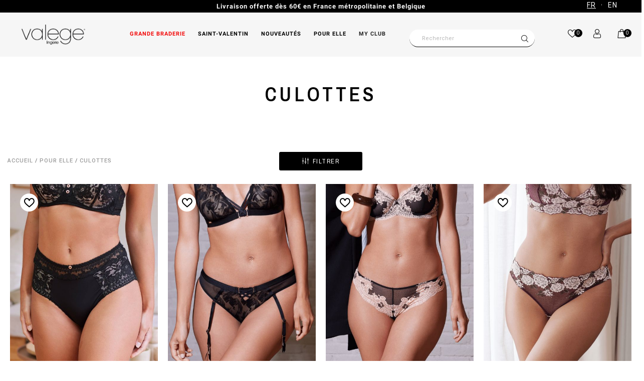

--- FILE ---
content_type: text/html; charset=utf-8
request_url: https://www.valege.com/fr/8-culottes-
body_size: 36198
content:
<!doctype html>
<html lang="fr">

  <head>
    
      
  <meta charset="utf-8">


  <meta http-equiv="x-ua-compatible" content="ie=edge">



  <title>Culottes et bas | Découvrez les culottes, Tanga, Shorty, Strings Valege</title>
  <script data-keepinline="true">
    var cdcGtmApi = '//www.valege.com/fr/module/cdc_googletagmanager/async';
    var ajaxShippingEvent = 1;
    var ajaxPaymentEvent = 1;

/* datalayer */
dataLayer = window.dataLayer || [];
    let cdcDatalayer = {"event":"view_item_list","pageCategory":"category","ecommerce":{"currency":"EUR","item_list_id":"cat_8","item_list_name":"Culottes","items":[{"item_id":"12243-84084","item_name":"Belle Culotte Regal NOIR NUDE","item_reference":"b89976e491e0478cc67353ad04462d74","index":1,"item_category":"Pour elle","item_category2":"Culottes","item_category3":"Culottes Taille Haute","item_list_id":"cat_8","item_list_name":"Culottes","item_variant":"  S, Noir Nude","price":"19.99","quantity":1,"google_business_vertical":"retail"},{"item_id":"11993-82977","item_name":"Culotte PJ Amovible FAB Noir","item_reference":"104f964eea5144bc1e213d91fb604b85","index":2,"item_category":"Pour elle","item_category2":"Culottes","item_category3":"Culottes","item_list_id":"cat_8","item_list_name":"Culottes","item_variant":"NOIR,   S","price":"12.5","quantity":1,"google_business_vertical":"retail"},{"item_id":"12444-85673","item_name":"Culotte CAPRICE Noir Poudre","item_reference":"59625440391c97263cbd224f9635a033","index":3,"item_category":"Pour elle","item_category2":"Culottes","item_category3":"Culottes","item_list_id":"cat_8","item_list_name":"Culottes","item_variant":"  S, NOIR POUDRE","price":"8.33","quantity":1,"google_business_vertical":"retail"},{"item_id":"12495-85895","item_name":"Tanga DIS_MOI Prune","item_reference":"b8b2dc72d5c2077986e7bdac0281f34e","index":4,"item_category":"Pour elle","item_category2":"Culottes","item_category3":"Tangas","item_list_id":"cat_8","item_list_name":"Culottes","item_variant":"XL, PRUNE","price":"8.33","quantity":1,"google_business_vertical":"retail"},{"item_id":"12516-85979","item_name":"Tanga Regal NOIR NUDE","item_reference":"15eb1dfc1d441be9467002b164f6b94f","index":5,"item_category":"Pour elle","item_category2":"Culottes","item_category3":"Tangas","item_list_id":"cat_8","item_list_name":"Culottes","item_variant":"  S, Noir Nude","price":"16.66","quantity":1,"google_business_vertical":"retail"},{"item_id":"12411-85523","item_name":"Shorty BOHEME Vert Basilic","item_reference":"03bb728a8afc226c38f881bdb99b5e3c","index":6,"item_category":"Pour elle","item_category2":"Culottes","item_category3":"Hipsters","item_list_id":"cat_8","item_list_name":"Culottes","item_variant":"  S, Vert Basilic","price":"8.33","quantity":1,"google_business_vertical":"retail"},{"item_id":"12465-85769","item_name":"Culotte Regal NOIR NUDE","item_reference":"1331d93e5411150a7be8d0aad9494d39","index":7,"item_category":"Pour elle","item_category2":"Culottes","item_category3":"Culottes","item_list_id":"cat_8","item_list_name":"Culottes","item_variant":"  S, Noir Nude","price":"18.33","quantity":1,"google_business_vertical":"retail"},{"item_id":"12244-84088","item_name":"Belle Culotte RIVA Prune","item_reference":"f71f835defa57b5c4e5b9923c5a18026","index":8,"item_category":"Pour elle","item_category2":"Culottes","item_category3":"Culottes Taille Haute","item_list_id":"cat_8","item_list_name":"Culottes","item_variant":"  S, PRUNE","price":"6.67","quantity":1,"google_business_vertical":"retail"},{"item_id":"12057-83251","item_name":"Tanga FAB Noir","item_reference":"89f64d7f52b5544f3051f149c1aa984a","index":9,"item_category":"Pour elle","item_category2":"Culottes","item_category3":"Tangas","item_list_id":"cat_8","item_list_name":"Culottes","item_variant":"NOIR,   S","price":"10","quantity":1,"google_business_vertical":"retail"},{"item_id":"12235-84047","item_name":"Belle Culotte CAPRICE Noir Poudre","item_reference":"b83e112d27cc5dcf3a031832a576896c","index":10,"item_category":"Pour elle","item_category2":"Culottes","item_category3":"Culottes Taille Haute","item_list_id":"cat_8","item_list_name":"Culottes","item_variant":"  S, NOIR POUDRE","price":"10","quantity":1,"google_business_vertical":"retail"},{"item_id":"12448-85691","item_name":"Culotte Colombe Bleu marine","item_reference":"160a22946bcd1a1361ed927bee035597","index":11,"item_category":"Pour elle","item_category2":"Culottes","item_category3":"Culottes","item_list_id":"cat_8","item_list_name":"Culottes","item_variant":"  S, BLEU MARINE","price":"8.33","quantity":1,"google_business_vertical":"retail"},{"item_id":"12484-85846","item_name":"Tanga CALIN Ivoire Bois De Rose","item_reference":"eac98704af3bf5e059bec38d46ca8963","index":12,"item_category":"Pour elle","item_category2":"Culottes","item_category3":"Tangas","item_list_id":"cat_8","item_list_name":"Culottes","item_variant":"  S, Ivoire Boisderose","price":"8.33","quantity":1,"google_business_vertical":"retail"},{"item_id":"12478-85822","item_name":"Tanga BILLIE Kaki","item_reference":"acad1dd8f66ace48039b005f10464d38","index":13,"item_category":"Pour elle","item_category2":"Culottes","item_category3":"Tangas","item_list_id":"cat_8","item_list_name":"Culottes","item_variant":"  S, KAKI","price":"8.33","quantity":1,"google_business_vertical":"retail"},{"item_id":"12496-85896","item_name":"Tanga DREAM Bois De Rose","item_reference":"657a704c7e4b4b9d3142ed5bf67c5d08","index":14,"item_category":"Pour elle","item_category2":"Culottes","item_category3":"Tangas","item_list_id":"cat_8","item_list_name":"Culottes","item_variant":"  S, Boisderose","price":"8.33","quantity":1,"google_business_vertical":"retail"},{"item_id":"12489-85866","item_name":"Tanga COLOMBE blanc","item_reference":"177c48a98fa51ded6a12e3bb6dbee74d","index":15,"item_category":"Pour elle","item_category2":"Culottes","item_category3":"Tangas","item_list_id":"cat_8","item_list_name":"Culottes","item_variant":"BLANC,   S","price":"8.33","quantity":1,"google_business_vertical":"retail"},{"item_id":"12460-85750","item_name":"Culotte FOREVER SO Rouge","item_reference":"f1e4b328ba1d830764db65936104f29b","index":16,"item_category":"Pour elle","item_category2":"Culottes","item_category3":"Culottes","item_list_id":"cat_8","item_list_name":"Culottes","item_variant":"XL, Sorouge","price":"10","quantity":1,"google_business_vertical":"retail"},{"item_id":"12029-83136","item_name":"String FOLLY Ivoire","item_reference":"0f02bd32546164f5296c195a21f1ca76","index":17,"item_category":"Pour elle","item_category2":"Culottes","item_category3":"Strings","item_list_id":"cat_8","item_list_name":"Culottes","item_variant":"L, IVOIRE","price":"4.17","quantity":1,"google_business_vertical":"retail"},{"item_id":"12421-85568","item_name":"Shorty-string BILLIE Kaki","item_reference":"2853cb32d7e608943f4c0166ebd4674f","index":18,"item_category":"Pour elle","item_category2":"Culottes","item_category3":"Strings","item_list_id":"cat_8","item_list_name":"Culottes","item_variant":"  S, KAKI","price":"8.33","quantity":1,"google_business_vertical":"retail"},{"item_id":"11989-82961","item_name":"Culotte CANDY Goyave","item_reference":"9c90e77d94bedd889aeb536ab5afbecc","index":19,"item_category":"Pour elle","item_category2":"Culottes","item_category3":"Culottes","item_list_id":"cat_8","item_list_name":"Culottes","item_variant":"  S, Goyave","price":"4.17","quantity":1,"google_business_vertical":"retail"},{"item_id":"12005-83037","item_name":"Culotte  Pj  Fraise ROUGE","item_reference":"a410c77132e4d5be6cea4503260e7fdc","index":20,"item_category":"Pour elle","item_category2":"Culottes","item_category3":"Culottes","item_list_id":"cat_8","item_list_name":"Culottes","item_variant":"ROUGE,   S","price":"8.33","quantity":1,"google_business_vertical":"retail"},{"item_id":"11991-82969","item_name":"Culotte DALIDA Goyave","item_reference":"8fbe1aa21967e1cca9d5658e2659626e","index":21,"item_category":"Pour elle","item_category2":"Culottes","item_category3":"Culottes","item_list_id":"cat_8","item_list_name":"Culottes","item_variant":"  S, Bleu Goyave","price":"4.17","quantity":1,"google_business_vertical":"retail"},{"item_id":"12018-83092","item_name":"String BETTY Poudre","item_reference":"f04a8126f2bda4e85f040ebce9d1fe85","index":22,"item_category":"Pour elle","item_category2":"Culottes","item_category3":"Strings","item_list_id":"cat_8","item_list_name":"Culottes","item_variant":"  S, POUDRE","price":"4.17","quantity":1,"google_business_vertical":"retail"},{"item_id":"12004-83031","item_name":"Culotte FOUDRE Vert Amande","item_reference":"53db6e52bc3b8e3763d196825a9506b9","index":23,"item_category":"Pour elle","item_category2":"Culottes","item_category3":"Culottes","item_list_id":"cat_8","item_list_name":"Culottes","item_variant":"  S, Vert Amande","price":"4.17","quantity":1,"google_business_vertical":"retail"},{"item_id":"12037-83163","item_name":"Tanga ABSOLU Blanc","item_reference":"62053e4f0ab9176b217598f7472db9fb","index":24,"item_category":"Pour elle","item_category2":"Culottes","item_category3":"Tangas","item_list_id":"cat_8","item_list_name":"Culottes","item_variant":"BLANC,   S","price":"4.17","quantity":1,"google_business_vertical":"retail"}]},"google_tag_params":{"ecomm_pagetype":"category","ecomm_category":"Culottes"}};
    dataLayer.push(cdcDatalayer);

/* call to GTM Tag */
(function(w,d,s,l,i){w[l]=w[l]||[];w[l].push({'gtm.start':
new Date().getTime(),event:'gtm.js'});var f=d.getElementsByTagName(s)[0],
j=d.createElement(s),dl=l!='dataLayer'?'&l='+l:'';j.async=true;j.src=
'https://www.googletagmanager.com/gtm.js?id='+i+dl;f.parentNode.insertBefore(j,f);
})(window,document,'script','dataLayer','GTM-PX8KFW6');

/* async call to avoid cache system for dynamic data */
dataLayer.push({
  'event': 'datalayer_ready'
});
</script>
  <meta name="description" content="Culottes et bas | Découvrez les culottes, Tanga, Shorty, Strings, Hipster | Culotte sexy, tendance et confort !">
  <meta name="keywords" content="Culotte sexy, Culottes sexy, Culottes sexy en dentelle, culottes à prix réduits, Tanga, shorty, hipster, culotte sexy dentelle, culotte valege, tanga valege, shorty valege, hipster valege, belle culotte valege">
        <link rel="canonical" href="https://www.valege.com/fr/8-culottes-">
    
          <link rel="alternate" href="https://www.valege.com/fr/8-culottes-" hreflang="fr">
          <link rel="alternate" href="https://www.valege.com/en/8-panties" hreflang="en-us">
      



  <meta name="viewport" content="width=device-width, initial-scale=1, maximum-scale=1">



  <link rel="icon" type="image/vnd.microsoft.icon" href="https://www.valege.com/img/favicon.ico?1707399858">
  <link rel="shortcut icon" type="image/x-icon" href="https://www.valege.com/img/favicon.ico?1707399858">



  



  	

  <script type="text/javascript">
        var CHECKBOX_ACTIVATE = "1";
        var CHECKBOX_BLACKPRICE = "0";
        var CHECKBOX_CHECKOUT_NOW = "0";
        var CHECKBOX_MOBILE = "0";
        var CHECKBOX_VIEW_CART = "1";
        var PAYPLUG_DOMAIN = "https:\/\/secure.payplug.com";
        var PRIMARY_COLOR_CARTDROPDOWN = "#000000";
        var applePayIdCart = null;
        var applePayMerchantSessionAjaxURL = "https:\/\/www.valege.com\/fr\/module\/payplug\/dispatcher";
        var applePayPaymentAjaxURL = "https:\/\/www.valege.com\/fr\/module\/payplug\/validation";
        var applePayPaymentRequestAjaxURL = "https:\/\/www.valege.com\/fr\/module\/payplug\/applepaypaymentrequest";
        var btPixel = {"btnAddToWishlist":"button.wishlist-button-add","btnOrder":"button[name=\"confirm-addresses\"]","tagContent":{"sPixel":"201475788211014","aDynTags":{"content_type":{"label":"content_type","value":"product"},"content_ids":{"label":"content_ids","value":"['12243','11993','12444','12495','12516','12411','12465','12244','12057','12235','12448','12484','12478','12496','12489','12460','12029','12421','11989','12005','11991','12018','12004','12037']"},"value":{"label":"value","value":null},"content_name":{"label":"content_name","value":"Culottes"},"content_category":{"label":"content_category","value":"Pour elle > Culottes"}},"sCR":"\n","aTrackingType":{"label":"tracking_type","value":"ViewCategory"},"sJsObjName":"oPixelFacebook"},"pixel_id":"201475788211014","bUseConsent":"0","iConsentConsentLvl":0,"bConsentHtmlElement":"#axeptio_btn_acceptAll","bConsentHtmlElementSecond":"","token":"a8ab6987795587bfa3a689919251d404","ajaxUrl":"https:\/\/www.valege.com\/fr\/module\/facebookproductad\/ajax","external_id":0,"useAdvancedMatching":true,"advancedMatchingData":false,"eventId":988,"fbdaSeparator":"v","pixelCurrency":"EUR","comboExport":"0","prefix":"","prefixLang":""};
        var integratedPaymentError = "Paiement refus\u00e9, veuillez r\u00e9essayer.";
        var is_sandbox_mode = false;
        var klCustomer = {"email":null,"firstName":null,"lastName":null};
        var module_name = "payplug";
        var payplug_ajax_url = "https:\/\/www.valege.com\/fr\/module\/payplug\/ajax";
        var payplug_transaction_error_message = "    <div class=\"payplugMsg_wrapper\">\n                                    <p  class=\"payplugMsg_error\" >La transaction n&#039;a pas pu aboutir, et votre carte n&#039;a pas \u00e9t\u00e9 d\u00e9bit\u00e9e.<\/p>\n                                        <button type=\"button\" class=\"payplugMsg_button\" name=\"card_deleted\">Ok<\/button>\n        \n            <\/div>\n";
        var prestashop = {"cart":{"products":[],"totals":{"total":{"type":"total","label":"Total","amount":0,"value":"0,00\u00a0\u20ac"},"total_including_tax":{"type":"total","label":"Total TTC","amount":0,"value":"0,00\u00a0\u20ac"},"total_excluding_tax":{"type":"total","label":"Total HT :","amount":0,"value":"0,00\u00a0\u20ac"}},"subtotals":{"products":{"type":"products","label":"Sous-total","amount":0,"value":"0,00\u00a0\u20ac"},"discounts":null,"shipping":{"type":"shipping","label":"Livraison","amount":0,"value":""},"tax":null},"products_count":0,"summary_string":"0 articles","vouchers":{"allowed":1,"added":[]},"discounts":[],"minimalPurchase":0,"minimalPurchaseRequired":""},"currency":{"name":"Euro","iso_code":"EUR","iso_code_num":"978","sign":"\u20ac"},"customer":{"is_logged":false},"language":{"name":"Fran\u00e7ais (French)","iso_code":"fr","locale":"fr-FR","language_code":"fr","is_rtl":"0","date_format_lite":"d\/m\/Y","date_format_full":"d\/m\/Y H:i:s","id":1},"page":{"title":"","canonical":"https:\/\/www.valege.com\/fr\/8-culottes-","meta":{"title":"Culottes et bas | D\u00e9couvrez les culottes, Tanga, Shorty, Strings Valege","description":"Culottes et bas | D\u00e9couvrez les culottes, Tanga, Shorty, Strings, Hipster | Culotte sexy, tendance et confort !","keywords":"Culotte sexy, Culottes sexy, Culottes sexy en dentelle, culottes \u00e0 prix r\u00e9duits, Tanga, shorty, hipster, culotte sexy dentelle, culotte valege, tanga valege, shorty valege, hipster valege, belle culotte valege","robots":"index"},"page_name":"category","body_classes":{"lang-fr":true,"lang-rtl":false,"country-FR":true,"currency-EUR":true,"layout-full-width":true,"page-category":true,"tax-display-enabled":true,"category-id-8":true,"category-Culottes":true,"category-id-parent-6":true,"category-depth-level-3":true},"admin_notifications":[]},"shop":{"name":"valege.com ","logo":"https:\/\/www.valege.com\/img\/valege-lingerie-logo-1632746321.jpg","stores_icon":"https:\/\/www.valege.com\/img\/logo_stores.png","favicon":"https:\/\/www.valege.com\/img\/favicon.ico"},"urls":{"base_url":"https:\/\/www.valege.com\/","current_url":"https:\/\/www.valege.com\/fr\/8-culottes-","shop_domain_url":"https:\/\/www.valege.com","img_ps_url":"https:\/\/www.valege.com\/img\/","img_cat_url":"https:\/\/www.valege.com\/img\/c\/","img_lang_url":"https:\/\/www.valege.com\/img\/l\/","img_prod_url":"https:\/\/www.valege.com\/img\/p\/","img_manu_url":"https:\/\/www.valege.com\/img\/m\/","img_sup_url":"https:\/\/www.valege.com\/img\/su\/","img_ship_url":"https:\/\/www.valege.com\/img\/s\/","img_store_url":"https:\/\/www.valege.com\/img\/st\/","img_col_url":"https:\/\/www.valege.com\/img\/co\/","img_url":"https:\/\/www.valege.com\/themes\/valege_2021\/assets\/img\/","css_url":"https:\/\/www.valege.com\/themes\/valege_2021\/assets\/css\/","js_url":"https:\/\/www.valege.com\/themes\/valege_2021\/assets\/js\/","pic_url":"https:\/\/www.valege.com\/upload\/","pages":{"address":"https:\/\/www.valege.com\/fr\/adresse","addresses":"https:\/\/www.valege.com\/fr\/adresses","authentication":"https:\/\/www.valege.com\/fr\/connexion","cart":"https:\/\/www.valege.com\/fr\/panier","category":"https:\/\/www.valege.com\/fr\/index.php?controller=category","cms":"https:\/\/www.valege.com\/fr\/index.php?controller=cms","contact":"https:\/\/www.valege.com\/fr\/nous-contacter","discount":"https:\/\/www.valege.com\/fr\/reduction","guest_tracking":"https:\/\/www.valege.com\/fr\/suivi-commande-invite","history":"https:\/\/www.valege.com\/fr\/historique-commandes","identity":"https:\/\/www.valege.com\/fr\/identite","index":"https:\/\/www.valege.com\/fr\/","my_account":"https:\/\/www.valege.com\/fr\/mon-compte","order_confirmation":"https:\/\/www.valege.com\/fr\/confirmation-commande","order_detail":"https:\/\/www.valege.com\/fr\/index.php?controller=order-detail","order_follow":"https:\/\/www.valege.com\/fr\/suivi-commande","order":"https:\/\/www.valege.com\/fr\/commande","order_return":"https:\/\/www.valege.com\/fr\/index.php?controller=order-return","order_slip":"https:\/\/www.valege.com\/fr\/avoirs","pagenotfound":"https:\/\/www.valege.com\/fr\/page-introuvable","password":"https:\/\/www.valege.com\/fr\/recuperation-mot-de-passe","pdf_invoice":"https:\/\/www.valege.com\/fr\/index.php?controller=pdf-invoice","pdf_order_return":"https:\/\/www.valege.com\/fr\/index.php?controller=pdf-order-return","pdf_order_slip":"https:\/\/www.valege.com\/fr\/index.php?controller=pdf-order-slip","prices_drop":"https:\/\/www.valege.com\/fr\/promotions","product":"https:\/\/www.valege.com\/fr\/index.php?controller=product","search":"https:\/\/www.valege.com\/fr\/recherche","sitemap":"https:\/\/www.valege.com\/fr\/plan-site","stores":"https:\/\/www.valege.com\/fr\/magasins","supplier":"https:\/\/www.valege.com\/fr\/fournisseur","register":"https:\/\/www.valege.com\/fr\/connexion?create_account=1","order_login":"https:\/\/www.valege.com\/fr\/commande?login=1"},"alternative_langs":{"fr":"https:\/\/www.valege.com\/fr\/8-culottes-","en-us":"https:\/\/www.valege.com\/en\/8-panties"},"theme_assets":"\/themes\/valege_2021\/assets\/","actions":{"logout":"https:\/\/www.valege.com\/fr\/?mylogout="},"no_picture_image":{"bySize":{"cart_default":{"url":"https:\/\/www.valege.com\/img\/p\/fr-default-cart_default.jpg","width":100,"height":133},"small_default":{"url":"https:\/\/www.valege.com\/img\/p\/fr-default-small_default.jpg","width":200,"height":266},"home_default":{"url":"https:\/\/www.valege.com\/img\/p\/fr-default-home_default.jpg","width":500,"height":666},"medium_default":{"url":"https:\/\/www.valege.com\/img\/p\/fr-default-medium_default.jpg","width":500,"height":666},"rupture_merch":{"url":"https:\/\/www.valege.com\/img\/p\/fr-default-rupture_merch.jpg","width":1010,"height":666},"large_default":{"url":"https:\/\/www.valege.com\/img\/p\/fr-default-large_default.jpg","width":1000,"height":1333},"thickbox_default":{"url":"https:\/\/www.valege.com\/img\/p\/fr-default-thickbox_default.jpg","width":1500,"height":2000}},"small":{"url":"https:\/\/www.valege.com\/img\/p\/fr-default-cart_default.jpg","width":100,"height":133},"medium":{"url":"https:\/\/www.valege.com\/img\/p\/fr-default-medium_default.jpg","width":500,"height":666},"large":{"url":"https:\/\/www.valege.com\/img\/p\/fr-default-thickbox_default.jpg","width":1500,"height":2000},"legend":""}},"configuration":{"display_taxes_label":true,"display_prices_tax_incl":true,"is_catalog":false,"show_prices":true,"opt_in":{"partner":true},"quantity_discount":{"type":"discount","label":"Remise sur prix unitaire"},"voucher_enabled":1,"return_enabled":1},"field_required":[],"breadcrumb":{"links":[{"title":"Accueil","url":"https:\/\/www.valege.com\/fr\/"},{"title":"Pour elle","url":"https:\/\/www.valege.com\/fr\/6-pour-elle"},{"title":"Culottes","url":"https:\/\/www.valege.com\/fr\/8-culottes-"}],"count":3},"link":{"protocol_link":"https:\/\/","protocol_content":"https:\/\/"},"time":1769781102,"static_token":"a8ab6987795587bfa3a689919251d404","token":"e19968465ac161725b6267a1ecd9c106","debug":false,"modules":{"mdgc_myclub":null}};
        var psemailsubscription_subscription = "https:\/\/www.valege.com\/fr\/module\/ps_emailsubscription\/subscription";
        var psr_icon_color = "#F19D76";
      </script>
		<link rel="stylesheet" href="https://fonts.googleapis.com/css?family=Roboto:100,100italic,200,200italic,300,300italic,400,400italic,500,500italic,600,600italic,700,700italic,800,800italic,900,900italic%7CRoboto+Slab:100,100italic,200,200italic,300,300italic,400,400italic,500,500italic,600,600italic,700,700italic,800,800italic,900,900italic&amp;display=swap" media="all">
		<link rel="stylesheet" href="https://www.valege.com/themes/valege_2021/assets/cache/theme-4cf05d1158.css" media="all">
	
	
	<script src="https://www.valege.com/themes/valege_2021/assets/cache/head-006e591157.js" ></script>


	<script>
			var ceFrontendConfig = {"environmentMode":{"edit":false,"wpPreview":false},"is_rtl":false,"breakpoints":{"xs":0,"sm":480,"md":768,"lg":1025,"xl":1440,"xxl":1600},"version":"2.9.14","urls":{"assets":"\/modules\/creativeelements\/views\/"},"productQuickView":0,"settings":{"page":[],"general":{"elementor_global_image_lightbox":"1","elementor_lightbox_enable_counter":"yes","elementor_lightbox_enable_fullscreen":"yes","elementor_lightbox_enable_zoom":"yes","elementor_lightbox_title_src":"title","elementor_lightbox_description_src":"caption"},"editorPreferences":[]},"post":{"id":"8040101","title":"Culottes","excerpt":""}};
		</script>
        <link rel="preload" href="/modules/creativeelements/views/lib/ceicons/fonts/ceicons.woff2?fj664s" as="font" type="font/woff2" crossorigin>
        <!--CE-JS-->


  <script type="text/javascript">
    
    var xmlhttp = new XMLHttpRequest();
    var _spmq = {};
    var _spmq_nc = {"url":"\/\/www.valege.com\/fr\/8-culottes-","id_product":"","id_category":"8","id_manufacturer":"","spm_ident":"R4GtNZbI"};
    xmlhttp.onreadystatechange = function() {
        if (xmlhttp.readyState == 4 && xmlhttp.status == 200) {
            try {
                var data = JSON.parse(xmlhttp.responseText);
            } catch(err) {
                return;
            }
            var _spmq_c = JSON.parse(data.spm_user_infos);
            Object.keys(_spmq_nc).forEach(key => _spmq[key] = _spmq_nc[key]);
            Object.keys(_spmq_c).forEach(key => _spmq[key] = _spmq_c[key]);
            var _spmq_encode = data.spm_user_infos_encode;
            var _spm_id_combination = function() {
                return (typeof(document.getElementById('idCombination')) != 'undefined' && document.getElementById('idCombination') != null ?
                        document.getElementById('idCombination').value : ''
                );
            };
            var spm = document.createElement('script');
            spm.type = 'text/javascript';
            spm.async = true;
            spm.src = 'https://app-spm.com/app.js?url=%2F%2Fwww.valege.com%2Ffr%2F8-culottes-&id_product=&id_category=8&id_manufacturer=&spm_ident=R4GtNZbI'+(typeof _spmq_encode === 'string' && _spmq_encode ? '&'+_spmq_encode:'')+'&id_combination='+_spm_id_combination();
            var s_spm = document.getElementsByTagName('script')[0];
            s_spm.parentNode.insertBefore(spm, s_spm);
        }
    };
    xmlhttp.open("GET", 'https://www.valege.com/fr/module/shopimind/ajaxspmq', true);
    xmlhttp.send();
    
</script>

<div id="pscarthover_shoppingcart"  class="pscarthover_shoppingcart ">
<a href="javascript:void(0);" class="popin-close only-xs"><i class="icon icon-cross"></i></a>




<div class="cartdrop-overview js-cartdrop" data-refresh-url="//www.valege.com/fr/module/pscartdropdown/FrontAjaxCartDropdown?ajax=1&action=refresh">
    <p class="cartdrop-title title-primary">Panier</p>
	
			<p class="text-notice">Votre panier est vide</p>
    </div>




    <div id="total_block" class="cartdrop-detailed-totals card-block">
                <div style="text-align:left; margin-bottom: 10px;" class="cartdrop-summary-line cartdrop-total">
            <span class="label">Total TTC <span class="right label">0,00 €</span></span>
        </div>
                    <div class="viewmycart text-sm-center">
                <a href="//www.valege.com/fr/panier?action=show"
                                            class="btn btn-default btn-block"
                        >
                    <span>Voir mon panier</span>

                </a>
            </div>
        
        
    </div>



</div>

<script type="text/javascript">
    let frontController = "https://www.valege.com/fr/module/pscartdropdown/FrontAjaxCartDropdown";
    let isMobileCartDropdown = "";
    let BgColor = "#000000";
    let CheckBoxActivate = "1";
    let CheckBoxBlackPrice = "0";
    let CheckBoxMobile = "0";
    let CheckBoxViewCart = "1";
    let CheckBoxCheckoutNow = "0";
</script>





    
  </head>

  <body id="category" class="lang-fr country-fr currency-eur layout-full-width page-category tax-display-enabled category-id-8 category-culottes category-id-parent-6 category-depth-level-3 ce-kit-163 elementor-page elementor-page-8040101">

    
      <!-- Google Tag Manager (noscript) -->
<noscript><iframe src="https://www.googletagmanager.com/ns.html?id=GTM-PX8KFW6"
height="0" width="0" style="display:none;visibility:hidden"></iframe></noscript>
<!-- End Google Tag Manager (noscript) -->

    

    <main>
      
              

      <header id="header">
          <div class="header-container">
            
              	
    
<div class="header-banner">
            <div class="header-top-notice">
            <div class="widget-wrap mdgc_topbanner-top-notice-wrapper">
            <div class="hidden-sm-down top-txt top-banner-txt-sliding3">

                                    <span class="hidden-sm-down"><p><b>Payer en 3 fois sans frais avec Scalapay !</b> <a href="https://www.valege.com/fr/content/15-paiement-3-fois-sans-frais">J'en profite</a></p></span>
                                    <span class="hidden-sm-down"><p><strong>-10 % supplémentaires dès l'achat de 4 articles </strong><a href="https://www.valege.com/fr/180-nouveautes">J'EN PROFITE</a></p></span>
                                    <span class="hidden-sm-down"><p><strong>Livraison offerte dès 60€ en France métropolitaine et Belgique</strong></p></span>
                            </div>
            <div class="hidden-sm-up top-txt top-banner-txt-sliding3">
                                    <span class="hidden-sm-up"><p><b>Payer en 3 fois sans frais avec Scalapay !</b> <a href="https://www.valege.com/fr/content/15-paiement-3-fois-sans-frais">J'en profite</a></p></span>
                                    <span class="hidden-sm-up"><p><strong>-10 % supplémentaires dès l'achat de 4 articles  </strong><a href="https://www.valege.com/fr/180-nouveautes">J'EN PROFITE</a></p></span>
                                    <span class="hidden-sm-up"><p><strong>Livraison offerte dès 60€ en France métropolitaine et Belgique</strong></p></span>
                            </div>

        </div>
             <div class="language-selector-wrapper">
        <ul class="language-selector">
                            <li>
                                                                        <a href="https://www.valege.com/fr/8-culottes-" class="language_button text-small active">FR</a>
                                                <span>-</span>                                                                        <a href="https://www.valege.com/en/8-panties" >EN</a>
                                                                                    </li>
                    </ul>
    </div>
</div>
    </div>


<div class="header-sticky-container">

<nav class="header-nav hidden-xl-up">
    <div class="container">
        <div class="row">
            <div class="hidden-xl-up text-sm-center mobile">
                <div class="" id="menu-icon">
                    <i class="material-icons menu-icon-open">&#xE5D2;</i>
                    <i class="material-icons menu-icon-close">close</i>
                </div>
                <div class="nav-2">
                    <div id="_desktop_cart" class="desktop_cart">
  <div class="blockcart cart-preview inactive" data-refresh-url="//www.valege.com/fr/module/ps_shoppingcart/ajax">
    <div class="header">
              <i class="icon-shopping-bag"></i>
        <span class="cart-products-count">0</span>
          </div>
  </div>
</div>
<div id="_desktop_user_info">
  <div class="user-info">
          <a
        href="https://www.valege.com/fr/mon-compte"
        title="Identifiez-vous"
        rel="nofollow"
      >
        <i class="icon-user"></i>
      </a>
      </div>
</div>
<div id="_mdgc_wishlist">
	<div class="mdgc_wishlist-counter-icon">
					<a href="https://www.valege.com/fr/wishlist">
				<i class="icon-heart  not-logged-wishlist-header-icon"></i>
				<span class="mdgc_wishlist-counter-number">0</span>
			</a>
			</div>
</div>

                </div>
                <div class="top-logo" id="_mobile_logo"></div>
            </div>
        </div>
        <div id="mobile_top_menu_wrapper" class="row hidden-xl-up">
            <div class="js-top-menu mobile" id="_mobile_top_menu">
                <div class="row">
                    <div class="no-padding">
                        <!-- Block search module TOP -->
<div id="search_widget" class="search-widget" data-search-controller-url="//www.valege.com/fr/recherche">
	<form method="get" action="//www.valege.com/fr/recherche">
		<input type="hidden" name="controller" value="search">
		<input type="text" name="s" value="" placeholder="Rechercher" aria-label="Rechercher">
		<button type="submit">
			<i class="icon-search"></i>
      <span class="hidden-xl-down">Rechercher</span>
		</button>
	</form>
</div>
<!-- /Block search module TOP -->
<div class="mdgc_mainmenu-wrapper hidden-lg-down">
    <div class="mdgc_mainmenu-nav mdgc_mainmenu-transition">
        <ul class="mdgc_mainmenu">
                                            <li class="RootCategory-title  RootCategory-132"
                    attr-id="132">
                    <a href="https://www.valege.com/fr/132-grande-braderie" title="GRANDE BRADERIE" style="color:#f20707"                       class="has-children prevent-default  ">
                        GRANDE BRADERIE
                    </a>
                                            <div class="ChildrenCategory-wrapper mdgc_mainmenu-transition">
                            <div class="row">
                                <div class="col-sm-12 fullwidth-categories">
                                    <div class="fullwidth-subcategory">
                                        
                                                                                                                                                                                
                                                                                                                                                                                
                                                                                                                                                                                
                                                                                                                                                                                
                                                                                                                                                                                
                                                                                                                                                                                
                                                                                                                                                                                
                                                                                                                                                                                
                                                                                                                                                                                
                                                                                <div class="nochildren">
                                                                                            <ul>
                                                    <li class="ChildrenCategory-title  ">
                                                        <a href="https://www.valege.com/fr/142-soutiens-gorge">Soutiens-gorge</a>
                                                    </li>
                                                </ul>
                                                                                            <ul>
                                                    <li class="ChildrenCategory-title  ">
                                                        <a href="https://www.valege.com/fr/143-culottes-bas">Culottes &amp; Bas</a>
                                                    </li>
                                                </ul>
                                                                                            <ul>
                                                    <li class="ChildrenCategory-title  ">
                                                        <a href="https://www.valege.com/fr/145-bodys">Bodys</a>
                                                    </li>
                                                </ul>
                                                                                            <ul>
                                                    <li class="ChildrenCategory-title  ">
                                                        <a href="https://www.valege.com/fr/144-nuit">Nuit</a>
                                                    </li>
                                                </ul>
                                                                                            <ul>
                                                    <li class="ChildrenCategory-title  ">
                                                        <a href="https://www.valege.com/fr/191-porte-jarretelles">Porte-jarretelles</a>
                                                    </li>
                                                </ul>
                                                                                            <ul>
                                                    <li class="ChildrenCategory-title  ">
                                                        <a href="https://www.valege.com/fr/410-accessoires">Accessoires</a>
                                                    </li>
                                                </ul>
                                                                                            <ul>
                                                    <li class="ChildrenCategory-title  ">
                                                        <a href="https://www.valege.com/fr/396--10">-10€</a>
                                                    </li>
                                                </ul>
                                                                                            <ul>
                                                    <li class="ChildrenCategory-title  ">
                                                        <a href="https://www.valege.com/fr/221--20">-20€</a>
                                                    </li>
                                                </ul>
                                                                                            <ul>
                                                    <li class="ChildrenCategory-title  ">
                                                        <a href="https://www.valege.com/fr/222--30">-30€</a>
                                                    </li>
                                                </ul>
                                            
                                        </div>
                                    </div>
                                    <div class="clearfix"></div>
                                    <div class="ChildrenCategory-footer">
                                        <p class="text-center">
                                            <a href="https://www.valege.com/fr/132-grande-braderie" title="GRANDE BRADERIE" class="btn btn-default">Découvrir toute la sélection</a>
                                        </p>
                                    </div>
                                </div>
                                                            </div>
                            <div class="clearfix"></div>
                        </div>
                                    </li>
                                            <li class="RootCategory-title  RootCategory-270"
                    attr-id="270">
                    <a href="https://www.valege.com/fr/270-saint-valentin" title="SAINT-VALENTIN" style="color:#000000"                       class="  ">
                        SAINT-VALENTIN
                    </a>
                                    </li>
                                            <li class="RootCategory-title  RootCategory-180"
                    attr-id="180">
                    <a href="https://www.valege.com/fr/180-nouveautes" title="Nouveautés" style="color:#000000"                       class="has-children prevent-default  ">
                        Nouveautés
                    </a>
                                            <div class="ChildrenCategory-wrapper mdgc_mainmenu-transition">
                            <div class="row">
                                <div class="col-sm-12 fullwidth-categories">
                                    <div class="fullwidth-subcategory">
                                        
                                                                                                                                                                                
                                                                                                                                                                                
                                                                                                                                                                                
                                                                                <div class="nochildren">
                                                                                            <ul>
                                                    <li class="ChildrenCategory-title  ">
                                                        <a href="https://www.valege.com/fr/181--soutiens-gorge">Soutiens-gorge</a>
                                                    </li>
                                                </ul>
                                                                                            <ul>
                                                    <li class="ChildrenCategory-title  ">
                                                        <a href="https://www.valege.com/fr/182-culottes">Culottes</a>
                                                    </li>
                                                </ul>
                                                                                            <ul>
                                                    <li class="ChildrenCategory-title  ">
                                                        <a href="https://www.valege.com/fr/184-nuit">Nuit</a>
                                                    </li>
                                                </ul>
                                            
                                        </div>
                                    </div>
                                    <div class="clearfix"></div>
                                    <div class="ChildrenCategory-footer">
                                        <p class="text-center">
                                            <a href="https://www.valege.com/fr/180-nouveautes" title="Nouveautés" class="btn btn-default">Découvrir toute la sélection</a>
                                        </p>
                                    </div>
                                </div>
                                                            </div>
                            <div class="clearfix"></div>
                        </div>
                                    </li>
                                            <li class="RootCategory-title last-child RootCategory-6"
                    attr-id="6">
                    <a href="https://www.valege.com/fr/6-pour-elle" title="Pour elle" style="color:#000000"                       class="has-children prevent-default  ">
                        Pour elle
                    </a>
                                            <div class="ChildrenCategory-wrapper mdgc_mainmenu-transition">
                            <div class="row">
                                <div class="col-sm-12 fullwidth-categories">
                                    <div class="fullwidth-subcategory">
                                        
                                                                                                                                    <div class="col-custom">
                                                    <ul>
                                                        <li class="ChildrenCategory-title ">
                                                            <a href="https://www.valege.com/fr/7-soutiens-gorge" title="Soutiens-gorge">Soutiens-gorge</a>
                                                        </li>
                                                                                                                    <li class="LastCategory ">
                                                                <a href="https://www.valege.com/fr/31-push-up" title="Push-up" class=""> Push-up</a>
                                                            </li>
                                                                                                                    <li class="LastCategory ">
                                                                <a href="https://www.valege.com/fr/32-coques-fines" title="Coques fines" class=""> Coques fines</a>
                                                            </li>
                                                                                                                    <li class="LastCategory ">
                                                                <a href="https://www.valege.com/fr/34-sans-coques-a-armatures" title="Sans coques à armatures" class=""> Sans coques à armatures</a>
                                                            </li>
                                                                                                                    <li class="LastCategory ">
                                                                <a href="https://www.valege.com/fr/33-sans-armatures" title="Sans armatures" class=""> Sans armatures</a>
                                                            </li>
                                                                                                                    <li class="LastCategory ">
                                                                <a href="https://www.valege.com/fr/35-bandeaux" title="Bandeaux" class=""> Bandeaux</a>
                                                            </li>
                                                                                                                    <li class="LastCategory ">
                                                                <a href="https://www.valege.com/fr/330-triangles" title="Triangles" class=""> Triangles</a>
                                                            </li>
                                                                                                                    <li class="LastCategory ">
                                                                <a href="https://www.valege.com/fr/91-corbeille" title="Corbeille" class=""> Corbeille</a>
                                                            </li>
                                                                                                                    <li class="LastCategory ">
                                                                <a href="https://www.valege.com/fr/331-bustiers" title="Bustiers" class=""> Bustiers</a>
                                                            </li>
                                                                                                                    <li class="LastCategory ">
                                                                <a href="https://www.valege.com/fr/93-bonnets-bc" title="Bonnets BC" class=""> Bonnets BC</a>
                                                            </li>
                                                                                                                    <li class="LastCategory ">
                                                                <a href="https://www.valege.com/fr/94-bonnets-defghi" title="Bonnets DEFGHI" class=""> Bonnets DEFGHI</a>
                                                            </li>
                                                                                                                                                                            <li class="LastCategory ">
                                                                <a href="https://www.valege.com/fr/7-soutiens-gorge" title="Soutiens-gorge"><u>Voir tout</u></a>
                                                            </li>
                                                        
                                                    </ul>
                                                </div>
                                            
                                                                                                                                    <div class="col-custom">
                                                    <ul>
                                                        <li class="ChildrenCategory-title ">
                                                            <a href="https://www.valege.com/fr/8-culottes-" title="Culottes">Culottes</a>
                                                        </li>
                                                                                                                    <li class="LastCategory ">
                                                                <a href="https://www.valege.com/fr/36-tangas" title="Tangas" class=""> Tangas</a>
                                                            </li>
                                                                                                                    <li class="LastCategory ">
                                                                <a href="https://www.valege.com/fr/37-culottes" title="Culottes" class=""> Culottes</a>
                                                            </li>
                                                                                                                    <li class="LastCategory ">
                                                                <a href="https://www.valege.com/fr/39-hipsters" title="Hipsters" class=""> Hipsters</a>
                                                            </li>
                                                                                                                    <li class="LastCategory ">
                                                                <a href="https://www.valege.com/fr/40-strings" title="Strings" class=""> Strings</a>
                                                            </li>
                                                                                                                    <li class="LastCategory ">
                                                                <a href="https://www.valege.com/fr/41-culottes-taille-haute" title="Culottes Taille Haute" class=""> Culottes Taille Haute</a>
                                                            </li>
                                                                                                                    <li class="LastCategory ">
                                                                <a href="https://www.valege.com/fr/361-porte-jarretelles-et-serre-taille-" title="Porte-jarretelles et Serre-taille" class=""> Porte-jarretelles et Serre-taille</a>
                                                            </li>
                                                                                                                                                                            <li class="LastCategory ">
                                                                <a href="https://www.valege.com/fr/8-culottes-" title="Culottes"><u>Voir tout</u></a>
                                                            </li>
                                                        
                                                    </ul>
                                                </div>
                                            
                                                                                                                                    <div class="col-custom">
                                                    <ul>
                                                        <li class="ChildrenCategory-title ">
                                                            <a href="https://www.valege.com/fr/305-nuit" title="Nuit">Nuit</a>
                                                        </li>
                                                                                                                    <li class="LastCategory ">
                                                                <a href="https://www.valege.com/fr/310-hauts-de-pyjama" title="Hauts de pyjama" class=""> Hauts de pyjama</a>
                                                            </li>
                                                                                                                    <li class="LastCategory ">
                                                                <a href="https://www.valege.com/fr/306-bas-de-pyjama" title="Bas de pyjama" class=""> Bas de pyjama</a>
                                                            </li>
                                                                                                                    <li class="LastCategory ">
                                                                <a href="https://www.valege.com/fr/308-kimonos-peignoirs" title="Kimonos / Peignoirs" class=""> Kimonos / Peignoirs</a>
                                                            </li>
                                                                                                                    <li class="LastCategory ">
                                                                <a href="https://www.valege.com/fr/311-nuisettes" title="Nuisettes" class=""> Nuisettes</a>
                                                            </li>
                                                                                                                    <li class="LastCategory ">
                                                                <a href="https://www.valege.com/fr/351-loungewear" title="Loungewear" class=""> Loungewear</a>
                                                            </li>
                                                                                                                    <li class="LastCategory ">
                                                                <a href="https://www.valege.com/fr/354-chaussons" title="Chaussons" class=""> Chaussons</a>
                                                            </li>
                                                                                                                                                                            <li class="LastCategory ">
                                                                <a href="https://www.valege.com/fr/305-nuit" title="Nuit"><u>Voir tout</u></a>
                                                            </li>
                                                        
                                                    </ul>
                                                </div>
                                            
                                                                                                                                    <div class="col-custom">
                                                    <ul>
                                                        <li class="ChildrenCategory-title ">
                                                            <a href="https://www.valege.com/fr/83-maillots-de-bain" title="Maillots de bain">Maillots de bain</a>
                                                        </li>
                                                                                                                    <li class="LastCategory ">
                                                                <a href="https://www.valege.com/fr/95-hauts-de-maillots-de-bain" title="Hauts de maillots de bain" class=""> Hauts de maillots de bain</a>
                                                            </li>
                                                                                                                    <li class="LastCategory ">
                                                                <a href="https://www.valege.com/fr/96-bas-de-maillots-de-bain" title="Bas de maillots de bain" class=""> Bas de maillots de bain</a>
                                                            </li>
                                                                                                                    <li class="LastCategory ">
                                                                <a href="https://www.valege.com/fr/97-1-piece" title="1 pièce" class=""> 1 pièce</a>
                                                            </li>
                                                                                                                    <li class="LastCategory ">
                                                                <a href="https://www.valege.com/fr/98-tenue-de-plage-et-accessoire" title="Tenue de plage et accessoire" class=""> Tenue de plage et accessoire</a>
                                                            </li>
                                                                                                                                                                            <li class="LastCategory ">
                                                                <a href="https://www.valege.com/fr/83-maillots-de-bain" title="Maillots de bain"><u>Voir tout</u></a>
                                                            </li>
                                                        
                                                    </ul>
                                                </div>
                                            
                                                                                                                                                                                
                                                                                                                                    <div class="col-custom">
                                                    <ul>
                                                        <li class="ChildrenCategory-title ">
                                                            <a href="https://www.valege.com/fr/90-les-invisibles" title="Les invisibles">Les invisibles</a>
                                                        </li>
                                                                                                                    <li class="LastCategory ">
                                                                <a href="https://www.valege.com/fr/112-soutiens-gorge" title="Soutiens-gorge" class=""> Soutiens-gorge</a>
                                                            </li>
                                                                                                                    <li class="LastCategory ">
                                                                <a href="https://www.valege.com/fr/113-culottes-et-bas" title="Culottes et bas" class=""> Culottes et bas</a>
                                                            </li>
                                                                                                                    <li class="LastCategory ">
                                                                <a href="https://www.valege.com/fr/111-combinaison" title="Combinaison" class=""> Combinaison</a>
                                                            </li>
                                                                                                                    <li class="LastCategory ">
                                                                <a href="https://www.valege.com/fr/283-bodys" title="Bodys" class=""> Bodys</a>
                                                            </li>
                                                                                                                                                                            <li class="LastCategory ">
                                                                <a href="https://www.valege.com/fr/90-les-invisibles" title="Les invisibles"><u>Voir tout</u></a>
                                                            </li>
                                                        
                                                    </ul>
                                                </div>
                                            
                                                                                                                                    <div class="col-custom">
                                                    <ul>
                                                        <li class="ChildrenCategory-title ">
                                                            <a href="https://www.valege.com/fr/89-accessoires" title="Accessoires">Accessoires</a>
                                                        </li>
                                                                                                                    <li class="LastCategory ">
                                                                <a href="https://www.valege.com/fr/108-masque" title="Masque" class=""> Masque</a>
                                                            </li>
                                                                                                                    <li class="LastCategory ">
                                                                <a href="https://www.valege.com/fr/109-cache-tetons" title="Cache-têtons" class=""> Cache-têtons</a>
                                                            </li>
                                                                                                                    <li class="LastCategory ">
                                                                <a href="https://www.valege.com/fr/329-collants-et-bas" title="Collants et bas" class=""> Collants et bas</a>
                                                            </li>
                                                                                                                    <li class="LastCategory ">
                                                                <a href="https://www.valege.com/fr/367-pochette" title="Pochette" class=""> Pochette</a>
                                                            </li>
                                                                                                                                                                            <li class="LastCategory ">
                                                                <a href="https://www.valege.com/fr/89-accessoires" title="Accessoires"><u>Voir tout</u></a>
                                                            </li>
                                                        
                                                    </ul>
                                                </div>
                                            
                                                                                                                                                                                
                                                                                                                                    <div class="col-custom">
                                                    <ul>
                                                        <li class="ChildrenCategory-title ">
                                                            <a href="https://www.valege.com/fr/304-intemporels" title="Intemporels">Intemporels</a>
                                                        </li>
                                                                                                                    <li class="LastCategory ">
                                                                <a href="https://www.valege.com/fr/314-soutiens-gorge" title="Soutiens-gorge" class=""> Soutiens-gorge</a>
                                                            </li>
                                                                                                                    <li class="LastCategory ">
                                                                <a href="https://www.valege.com/fr/315-culottes" title="Culottes" class=""> Culottes</a>
                                                            </li>
                                                                                                                    <li class="LastCategory ">
                                                                <a href="https://www.valege.com/fr/321-bodys" title="Bodys" class=""> Bodys</a>
                                                            </li>
                                                                                                                    <li class="LastCategory ">
                                                                <a href="https://www.valege.com/fr/328-serre-taille" title="Serre-taille" class=""> Serre-taille</a>
                                                            </li>
                                                                                                                    <li class="LastCategory ">
                                                                <a href="https://www.valege.com/fr/334-nuit" title="Nuit" class=""> Nuit</a>
                                                            </li>
                                                                                                                                                                            <li class="LastCategory ">
                                                                <a href="https://www.valege.com/fr/304-intemporels" title="Intemporels"><u>Voir tout</u></a>
                                                            </li>
                                                        
                                                    </ul>
                                                </div>
                                            
                                                                                                                                                                                
                                                                                                                                                                                
                                                                                <div class="nochildren">
                                                                                            <ul>
                                                    <li class="ChildrenCategory-title  ">
                                                        <a href="https://www.valege.com/fr/362-robes">Robes</a>
                                                    </li>
                                                </ul>
                                                                                            <ul>
                                                    <li class="ChildrenCategory-title  ">
                                                        <a href="https://www.valege.com/fr/84-bodys">Bodys</a>
                                                    </li>
                                                </ul>
                                                                                            <ul>
                                                    <li class="ChildrenCategory-title  ">
                                                        <a href="https://www.valege.com/fr/408-collection-saint-valentin">Collection Saint-Valentin</a>
                                                    </li>
                                                </ul>
                                                                                            <ul>
                                                    <li class="ChildrenCategory-title  ">
                                                        <a href="https://www.valege.com/fr/409-e-carte-cadeau">E-Carte Cadeau</a>
                                                    </li>
                                                </ul>
                                            
                                        </div>
                                    </div>
                                    <div class="clearfix"></div>
                                    <div class="ChildrenCategory-footer">
                                        <p class="text-center">
                                            <a href="https://www.valege.com/fr/6-pour-elle" title="Pour elle" class="btn btn-default">Découvrir toute la sélection</a>
                                        </p>
                                    </div>
                                </div>
                                                            </div>
                            <div class="clearfix"></div>
                        </div>
                                    </li>
                        <li class="RootCategory-title">
                <a href="//www.valege.com/fr/content/26-my-club" class="category-menu-mobile">My Club</a>
            </li>
        </ul>
    </div>
</div>


<div class="mdgc_mainmenu-wrapper mdgc_mainmenu-wrapper-mobile hidden-xl-up links">
    <div class="mdgc_mainmenu-nav">
        <ul id="accordion" class="mdgc_mainmenu">
                                            <li class="RootCategory-title  RootCategory-132" attr-id="132">
                    <div class="menu-container">
                        <a href="https://www.valege.com/fr/132-grande-braderie"
                            title="GRANDE BRADERIE"
                           class="title category-menu-mobile has-children  ">
                            <span style="color:#f20707" >GRANDE BRADERIE</span>
                        </a>
                                                    <button data-toggle="collapse" class="collapsed" data-target="#categ-0" aria-expanded="true" aria-controls="categ-0">
                                <i class="material-icons add">&#xE313;</i>
                                <i class="material-icons remove">&#xE316;</i>
                            </button>
                                            </div>
                                            <div id="categ-0" class="collapse">
                            <div class="row">
                                <div>
                                                                            <div>
                                            <ul class="childrenCategory-list">
                                                <li class="ChildrenCategory-title ">
                                                    <a href="https://www.valege.com/fr/142-soutiens-gorge"
                                                       title="Soutiens-gorge">Soutiens-gorge</a>
                                                </li>
                                                                                            </ul>
                                        </div>
                                                                            <div>
                                            <ul class="childrenCategory-list">
                                                <li class="ChildrenCategory-title ">
                                                    <a href="https://www.valege.com/fr/143-culottes-bas"
                                                       title="Culottes &amp; Bas">Culottes &amp; Bas</a>
                                                </li>
                                                                                            </ul>
                                        </div>
                                                                            <div>
                                            <ul class="childrenCategory-list">
                                                <li class="ChildrenCategory-title ">
                                                    <a href="https://www.valege.com/fr/145-bodys"
                                                       title="Bodys">Bodys</a>
                                                </li>
                                                                                            </ul>
                                        </div>
                                                                            <div>
                                            <ul class="childrenCategory-list">
                                                <li class="ChildrenCategory-title ">
                                                    <a href="https://www.valege.com/fr/144-nuit"
                                                       title="Nuit">Nuit</a>
                                                </li>
                                                                                            </ul>
                                        </div>
                                                                            <div>
                                            <ul class="childrenCategory-list">
                                                <li class="ChildrenCategory-title ">
                                                    <a href="https://www.valege.com/fr/191-porte-jarretelles"
                                                       title="Porte-jarretelles">Porte-jarretelles</a>
                                                </li>
                                                                                            </ul>
                                        </div>
                                                                            <div>
                                            <ul class="childrenCategory-list">
                                                <li class="ChildrenCategory-title ">
                                                    <a href="https://www.valege.com/fr/410-accessoires"
                                                       title="Accessoires">Accessoires</a>
                                                </li>
                                                                                            </ul>
                                        </div>
                                                                            <div>
                                            <ul class="childrenCategory-list">
                                                <li class="ChildrenCategory-title ">
                                                    <a href="https://www.valege.com/fr/396--10"
                                                       title="-10€">-10€</a>
                                                </li>
                                                                                            </ul>
                                        </div>
                                                                            <div>
                                            <ul class="childrenCategory-list">
                                                <li class="ChildrenCategory-title ">
                                                    <a href="https://www.valege.com/fr/221--20"
                                                       title="-20€">-20€</a>
                                                </li>
                                                                                            </ul>
                                        </div>
                                                                            <div>
                                            <ul class="childrenCategory-list">
                                                <li class="ChildrenCategory-title ">
                                                    <a href="https://www.valege.com/fr/222--30"
                                                       title="-30€">-30€</a>
                                                </li>
                                                                                            </ul>
                                        </div>
                                                                        <div>
                                        <ul class="childrenCategory-list">
                                            <li class="ChildrenCategory-title">
                                                <a href="https://www.valege.com/fr/132-grande-braderie"
                                                   title="GRANDE BRADERIE"
                                                   class="ChildrenCategory-seeAll">Voir tout</a>
                                            </li>
                                        </ul>
                                    </div>
                                    <div class="clearfix"></div>
                                </div>
                            </div>
                            <div class="clearfix"></div>
                        </div>
                                    </li>
                                            <li class="RootCategory-title  RootCategory-270" attr-id="270">
                    <div class="menu-container">
                        <a href="https://www.valege.com/fr/270-saint-valentin"
                            title="SAINT-VALENTIN"
                           class="title category-menu-mobile   ">
                            <span style="color:#000000" >SAINT-VALENTIN</span>
                        </a>
                                            </div>
                                    </li>
                                            <li class="RootCategory-title  RootCategory-180" attr-id="180">
                    <div class="menu-container">
                        <a href="https://www.valege.com/fr/180-nouveautes"
                            title="Nouveautés"
                           class="title category-menu-mobile has-children  ">
                            <span style="color:#000000" >Nouveautés</span>
                        </a>
                                                    <button data-toggle="collapse" class="collapsed" data-target="#categ-2" aria-expanded="true" aria-controls="categ-2">
                                <i class="material-icons add">&#xE313;</i>
                                <i class="material-icons remove">&#xE316;</i>
                            </button>
                                            </div>
                                            <div id="categ-2" class="collapse">
                            <div class="row">
                                <div>
                                                                            <div>
                                            <ul class="childrenCategory-list">
                                                <li class="ChildrenCategory-title ">
                                                    <a href="https://www.valege.com/fr/181--soutiens-gorge"
                                                       title="Soutiens-gorge">Soutiens-gorge</a>
                                                </li>
                                                                                            </ul>
                                        </div>
                                                                            <div>
                                            <ul class="childrenCategory-list">
                                                <li class="ChildrenCategory-title ">
                                                    <a href="https://www.valege.com/fr/182-culottes"
                                                       title="Culottes">Culottes</a>
                                                </li>
                                                                                            </ul>
                                        </div>
                                                                            <div>
                                            <ul class="childrenCategory-list">
                                                <li class="ChildrenCategory-title ">
                                                    <a href="https://www.valege.com/fr/184-nuit"
                                                       title="Nuit">Nuit</a>
                                                </li>
                                                                                            </ul>
                                        </div>
                                                                        <div>
                                        <ul class="childrenCategory-list">
                                            <li class="ChildrenCategory-title">
                                                <a href="https://www.valege.com/fr/180-nouveautes"
                                                   title="Nouveautés"
                                                   class="ChildrenCategory-seeAll">Voir tout</a>
                                            </li>
                                        </ul>
                                    </div>
                                    <div class="clearfix"></div>
                                </div>
                            </div>
                            <div class="clearfix"></div>
                        </div>
                                    </li>
                                            <li class="RootCategory-title last-child RootCategory-6" attr-id="6">
                    <div class="menu-container">
                        <a href="https://www.valege.com/fr/6-pour-elle"
                            title="Pour elle"
                           class="title category-menu-mobile has-children  ">
                            <span style="color:#000000" >Pour elle</span>
                        </a>
                                                    <button data-toggle="collapse" class="collapsed" data-target="#categ-3" aria-expanded="true" aria-controls="categ-3">
                                <i class="material-icons add">&#xE313;</i>
                                <i class="material-icons remove">&#xE316;</i>
                            </button>
                                            </div>
                                            <div id="categ-3" class="collapse">
                            <div class="row">
                                <div>
                                                                            <div>
                                            <ul class="childrenCategory-list">
                                                <li class="ChildrenCategory-title ">
                                                    <a href="https://www.valege.com/fr/7-soutiens-gorge"
                                                       title="Soutiens-gorge">Soutiens-gorge</a>
                                                </li>
                                                                                                                                                            <li class="LastCategory ">
                                                            <a href="https://www.valege.com/fr/31-push-up" title="Push-up" class="">
                                                                Push-up
                                                            </a>
                                                        </li>
                                                                                                            <li class="LastCategory ">
                                                            <a href="https://www.valege.com/fr/32-coques-fines" title="Coques fines" class="">
                                                                Coques fines
                                                            </a>
                                                        </li>
                                                                                                            <li class="LastCategory ">
                                                            <a href="https://www.valege.com/fr/34-sans-coques-a-armatures" title="Sans coques à armatures" class="">
                                                                Sans coques à armatures
                                                            </a>
                                                        </li>
                                                                                                            <li class="LastCategory ">
                                                            <a href="https://www.valege.com/fr/33-sans-armatures" title="Sans armatures" class="">
                                                                Sans armatures
                                                            </a>
                                                        </li>
                                                                                                            <li class="LastCategory ">
                                                            <a href="https://www.valege.com/fr/35-bandeaux" title="Bandeaux" class="">
                                                                Bandeaux
                                                            </a>
                                                        </li>
                                                                                                            <li class="LastCategory ">
                                                            <a href="https://www.valege.com/fr/330-triangles" title="Triangles" class="">
                                                                Triangles
                                                            </a>
                                                        </li>
                                                                                                            <li class="LastCategory ">
                                                            <a href="https://www.valege.com/fr/91-corbeille" title="Corbeille" class="">
                                                                Corbeille
                                                            </a>
                                                        </li>
                                                                                                            <li class="LastCategory ">
                                                            <a href="https://www.valege.com/fr/331-bustiers" title="Bustiers" class="">
                                                                Bustiers
                                                            </a>
                                                        </li>
                                                                                                            <li class="LastCategory ">
                                                            <a href="https://www.valege.com/fr/93-bonnets-bc" title="Bonnets BC" class="">
                                                                Bonnets BC
                                                            </a>
                                                        </li>
                                                                                                            <li class="LastCategory ">
                                                            <a href="https://www.valege.com/fr/94-bonnets-defghi" title="Bonnets DEFGHI" class="">
                                                                Bonnets DEFGHI
                                                            </a>
                                                        </li>
                                                                                                                                                </ul>
                                        </div>
                                                                            <div>
                                            <ul class="childrenCategory-list">
                                                <li class="ChildrenCategory-title ">
                                                    <a href="https://www.valege.com/fr/8-culottes-"
                                                       title="Culottes">Culottes</a>
                                                </li>
                                                                                                                                                            <li class="LastCategory ">
                                                            <a href="https://www.valege.com/fr/36-tangas" title="Tangas" class="">
                                                                Tangas
                                                            </a>
                                                        </li>
                                                                                                            <li class="LastCategory ">
                                                            <a href="https://www.valege.com/fr/37-culottes" title="Culottes" class="">
                                                                Culottes
                                                            </a>
                                                        </li>
                                                                                                            <li class="LastCategory ">
                                                            <a href="https://www.valege.com/fr/39-hipsters" title="Hipsters" class="">
                                                                Hipsters
                                                            </a>
                                                        </li>
                                                                                                            <li class="LastCategory ">
                                                            <a href="https://www.valege.com/fr/40-strings" title="Strings" class="">
                                                                Strings
                                                            </a>
                                                        </li>
                                                                                                            <li class="LastCategory ">
                                                            <a href="https://www.valege.com/fr/41-culottes-taille-haute" title="Culottes Taille Haute" class="">
                                                                Culottes Taille Haute
                                                            </a>
                                                        </li>
                                                                                                            <li class="LastCategory ">
                                                            <a href="https://www.valege.com/fr/361-porte-jarretelles-et-serre-taille-" title="Porte-jarretelles et Serre-taille" class="">
                                                                Porte-jarretelles et Serre-taille
                                                            </a>
                                                        </li>
                                                                                                                                                </ul>
                                        </div>
                                                                            <div>
                                            <ul class="childrenCategory-list">
                                                <li class="ChildrenCategory-title ">
                                                    <a href="https://www.valege.com/fr/305-nuit"
                                                       title="Nuit">Nuit</a>
                                                </li>
                                                                                                                                                            <li class="LastCategory ">
                                                            <a href="https://www.valege.com/fr/310-hauts-de-pyjama" title="Hauts de pyjama" class="">
                                                                Hauts de pyjama
                                                            </a>
                                                        </li>
                                                                                                            <li class="LastCategory ">
                                                            <a href="https://www.valege.com/fr/306-bas-de-pyjama" title="Bas de pyjama" class="">
                                                                Bas de pyjama
                                                            </a>
                                                        </li>
                                                                                                            <li class="LastCategory ">
                                                            <a href="https://www.valege.com/fr/308-kimonos-peignoirs" title="Kimonos / Peignoirs" class="">
                                                                Kimonos / Peignoirs
                                                            </a>
                                                        </li>
                                                                                                            <li class="LastCategory ">
                                                            <a href="https://www.valege.com/fr/311-nuisettes" title="Nuisettes" class="">
                                                                Nuisettes
                                                            </a>
                                                        </li>
                                                                                                            <li class="LastCategory ">
                                                            <a href="https://www.valege.com/fr/351-loungewear" title="Loungewear" class="">
                                                                Loungewear
                                                            </a>
                                                        </li>
                                                                                                            <li class="LastCategory ">
                                                            <a href="https://www.valege.com/fr/354-chaussons" title="Chaussons" class="">
                                                                Chaussons
                                                            </a>
                                                        </li>
                                                                                                                                                </ul>
                                        </div>
                                                                            <div>
                                            <ul class="childrenCategory-list">
                                                <li class="ChildrenCategory-title ">
                                                    <a href="https://www.valege.com/fr/83-maillots-de-bain"
                                                       title="Maillots de bain">Maillots de bain</a>
                                                </li>
                                                                                                                                                            <li class="LastCategory ">
                                                            <a href="https://www.valege.com/fr/95-hauts-de-maillots-de-bain" title="Hauts de maillots de bain" class="">
                                                                Hauts de maillots de bain
                                                            </a>
                                                        </li>
                                                                                                            <li class="LastCategory ">
                                                            <a href="https://www.valege.com/fr/96-bas-de-maillots-de-bain" title="Bas de maillots de bain" class="">
                                                                Bas de maillots de bain
                                                            </a>
                                                        </li>
                                                                                                            <li class="LastCategory ">
                                                            <a href="https://www.valege.com/fr/97-1-piece" title="1 pièce" class="">
                                                                1 pièce
                                                            </a>
                                                        </li>
                                                                                                            <li class="LastCategory ">
                                                            <a href="https://www.valege.com/fr/98-tenue-de-plage-et-accessoire" title="Tenue de plage et accessoire" class="">
                                                                Tenue de plage et accessoire
                                                            </a>
                                                        </li>
                                                                                                                                                </ul>
                                        </div>
                                                                            <div>
                                            <ul class="childrenCategory-list">
                                                <li class="ChildrenCategory-title ">
                                                    <a href="https://www.valege.com/fr/362-robes"
                                                       title="Robes">Robes</a>
                                                </li>
                                                                                            </ul>
                                        </div>
                                                                            <div>
                                            <ul class="childrenCategory-list">
                                                <li class="ChildrenCategory-title ">
                                                    <a href="https://www.valege.com/fr/90-les-invisibles"
                                                       title="Les invisibles">Les invisibles</a>
                                                </li>
                                                                                                                                                            <li class="LastCategory ">
                                                            <a href="https://www.valege.com/fr/112-soutiens-gorge" title="Soutiens-gorge" class="">
                                                                Soutiens-gorge
                                                            </a>
                                                        </li>
                                                                                                            <li class="LastCategory ">
                                                            <a href="https://www.valege.com/fr/113-culottes-et-bas" title="Culottes et bas" class="">
                                                                Culottes et bas
                                                            </a>
                                                        </li>
                                                                                                            <li class="LastCategory ">
                                                            <a href="https://www.valege.com/fr/111-combinaison" title="Combinaison" class="">
                                                                Combinaison
                                                            </a>
                                                        </li>
                                                                                                            <li class="LastCategory ">
                                                            <a href="https://www.valege.com/fr/283-bodys" title="Bodys" class="">
                                                                Bodys
                                                            </a>
                                                        </li>
                                                                                                                                                </ul>
                                        </div>
                                                                            <div>
                                            <ul class="childrenCategory-list">
                                                <li class="ChildrenCategory-title ">
                                                    <a href="https://www.valege.com/fr/89-accessoires"
                                                       title="Accessoires">Accessoires</a>
                                                </li>
                                                                                                                                                            <li class="LastCategory ">
                                                            <a href="https://www.valege.com/fr/108-masque" title="Masque" class="">
                                                                Masque
                                                            </a>
                                                        </li>
                                                                                                            <li class="LastCategory ">
                                                            <a href="https://www.valege.com/fr/109-cache-tetons" title="Cache-têtons" class="">
                                                                Cache-têtons
                                                            </a>
                                                        </li>
                                                                                                            <li class="LastCategory ">
                                                            <a href="https://www.valege.com/fr/329-collants-et-bas" title="Collants et bas" class="">
                                                                Collants et bas
                                                            </a>
                                                        </li>
                                                                                                            <li class="LastCategory ">
                                                            <a href="https://www.valege.com/fr/367-pochette" title="Pochette" class="">
                                                                Pochette
                                                            </a>
                                                        </li>
                                                                                                                                                </ul>
                                        </div>
                                                                            <div>
                                            <ul class="childrenCategory-list">
                                                <li class="ChildrenCategory-title ">
                                                    <a href="https://www.valege.com/fr/84-bodys"
                                                       title="Bodys">Bodys</a>
                                                </li>
                                                                                            </ul>
                                        </div>
                                                                            <div>
                                            <ul class="childrenCategory-list">
                                                <li class="ChildrenCategory-title ">
                                                    <a href="https://www.valege.com/fr/304-intemporels"
                                                       title="Intemporels">Intemporels</a>
                                                </li>
                                                                                                                                                            <li class="LastCategory ">
                                                            <a href="https://www.valege.com/fr/314-soutiens-gorge" title="Soutiens-gorge" class="">
                                                                Soutiens-gorge
                                                            </a>
                                                        </li>
                                                                                                            <li class="LastCategory ">
                                                            <a href="https://www.valege.com/fr/315-culottes" title="Culottes" class="">
                                                                Culottes
                                                            </a>
                                                        </li>
                                                                                                            <li class="LastCategory ">
                                                            <a href="https://www.valege.com/fr/321-bodys" title="Bodys" class="">
                                                                Bodys
                                                            </a>
                                                        </li>
                                                                                                            <li class="LastCategory ">
                                                            <a href="https://www.valege.com/fr/328-serre-taille" title="Serre-taille" class="">
                                                                Serre-taille
                                                            </a>
                                                        </li>
                                                                                                            <li class="LastCategory ">
                                                            <a href="https://www.valege.com/fr/334-nuit" title="Nuit" class="">
                                                                Nuit
                                                            </a>
                                                        </li>
                                                                                                                                                </ul>
                                        </div>
                                                                            <div>
                                            <ul class="childrenCategory-list">
                                                <li class="ChildrenCategory-title ">
                                                    <a href="https://www.valege.com/fr/408-collection-saint-valentin"
                                                       title="Collection Saint-Valentin">Collection Saint-Valentin</a>
                                                </li>
                                                                                            </ul>
                                        </div>
                                                                            <div>
                                            <ul class="childrenCategory-list">
                                                <li class="ChildrenCategory-title ">
                                                    <a href="https://www.valege.com/fr/409-e-carte-cadeau"
                                                       title="E-Carte Cadeau">E-Carte Cadeau</a>
                                                </li>
                                                                                            </ul>
                                        </div>
                                                                        <div>
                                        <ul class="childrenCategory-list">
                                            <li class="ChildrenCategory-title">
                                                <a href="https://www.valege.com/fr/6-pour-elle"
                                                   title="Pour elle"
                                                   class="ChildrenCategory-seeAll">Voir tout</a>
                                            </li>
                                        </ul>
                                    </div>
                                    <div class="clearfix"></div>
                                </div>
                            </div>
                            <div class="clearfix"></div>
                        </div>
                                    </li>
                        <li class="RootCategory-title">
                <a href="//www.valege.com/fr/content/26-my-club" class="category-menu-mobile">My Club</a>
            </li>
        </ul>
    </div>
</div>
                        <div class="clearfix"></div>
                    </div>
                </div>
            </div>
            <div class="js-top-menu-bottom">
                <div id="_mobile_currency_selector" class="container"></div>
                <div id="_mobile_language_selector">
                    <div class="language-selector-wrapper hidden-sm-up">
                        <ul class="language-selector">
                                                            <li>
                                                                            <a href="https://www.valege.com/fr/8-culottes-" class="language_button text-small active">FR</a>
                                        <span>-</span>                                                                            <a href="https://www.valege.com/en/8-panties" >EN</a>
                                                                                                            </li>
                                                    </ul>
                    </div>
                </div>
                <div id="_mobile_contact_link"></div>
            </div>
        </div>
    </div>
</nav>



    <div class="header-top hidden-lg-down">
        <div class="container">
            <div class="row">
                <div class="col-md-2 col-xs-4" id="_desktop_logo">
                                            <a href="https://www.valege.com/">
                            <img class="logo img-responsive" src="https://www.valege.com/img/valege-lingerie-logo-1632746321.jpg" alt="valege.com ">
                        </a>
                                    </div>
                <div class="col-xs-8 no-padding header-top-center">
                    <!-- Block search module TOP -->
<div id="search_widget" class="search-widget" data-search-controller-url="//www.valege.com/fr/recherche">
	<form method="get" action="//www.valege.com/fr/recherche">
		<input type="hidden" name="controller" value="search">
		<input type="text" name="s" value="" placeholder="Rechercher" aria-label="Rechercher">
		<button type="submit">
			<i class="icon-search"></i>
      <span class="hidden-xl-down">Rechercher</span>
		</button>
	</form>
</div>
<!-- /Block search module TOP -->
<div class="mdgc_mainmenu-wrapper hidden-lg-down">
    <div class="mdgc_mainmenu-nav mdgc_mainmenu-transition">
        <ul class="mdgc_mainmenu">
                                            <li class="RootCategory-title  RootCategory-132"
                    attr-id="132">
                    <a href="https://www.valege.com/fr/132-grande-braderie" title="GRANDE BRADERIE" style="color:#f20707"                       class="has-children prevent-default  ">
                        GRANDE BRADERIE
                    </a>
                                            <div class="ChildrenCategory-wrapper mdgc_mainmenu-transition">
                            <div class="row">
                                <div class="col-sm-12 fullwidth-categories">
                                    <div class="fullwidth-subcategory">
                                        
                                                                                                                                                                                
                                                                                                                                                                                
                                                                                                                                                                                
                                                                                                                                                                                
                                                                                                                                                                                
                                                                                                                                                                                
                                                                                                                                                                                
                                                                                                                                                                                
                                                                                                                                                                                
                                                                                <div class="nochildren">
                                                                                            <ul>
                                                    <li class="ChildrenCategory-title  ">
                                                        <a href="https://www.valege.com/fr/142-soutiens-gorge">Soutiens-gorge</a>
                                                    </li>
                                                </ul>
                                                                                            <ul>
                                                    <li class="ChildrenCategory-title  ">
                                                        <a href="https://www.valege.com/fr/143-culottes-bas">Culottes &amp; Bas</a>
                                                    </li>
                                                </ul>
                                                                                            <ul>
                                                    <li class="ChildrenCategory-title  ">
                                                        <a href="https://www.valege.com/fr/145-bodys">Bodys</a>
                                                    </li>
                                                </ul>
                                                                                            <ul>
                                                    <li class="ChildrenCategory-title  ">
                                                        <a href="https://www.valege.com/fr/144-nuit">Nuit</a>
                                                    </li>
                                                </ul>
                                                                                            <ul>
                                                    <li class="ChildrenCategory-title  ">
                                                        <a href="https://www.valege.com/fr/191-porte-jarretelles">Porte-jarretelles</a>
                                                    </li>
                                                </ul>
                                                                                            <ul>
                                                    <li class="ChildrenCategory-title  ">
                                                        <a href="https://www.valege.com/fr/410-accessoires">Accessoires</a>
                                                    </li>
                                                </ul>
                                                                                            <ul>
                                                    <li class="ChildrenCategory-title  ">
                                                        <a href="https://www.valege.com/fr/396--10">-10€</a>
                                                    </li>
                                                </ul>
                                                                                            <ul>
                                                    <li class="ChildrenCategory-title  ">
                                                        <a href="https://www.valege.com/fr/221--20">-20€</a>
                                                    </li>
                                                </ul>
                                                                                            <ul>
                                                    <li class="ChildrenCategory-title  ">
                                                        <a href="https://www.valege.com/fr/222--30">-30€</a>
                                                    </li>
                                                </ul>
                                            
                                        </div>
                                    </div>
                                    <div class="clearfix"></div>
                                    <div class="ChildrenCategory-footer">
                                        <p class="text-center">
                                            <a href="https://www.valege.com/fr/132-grande-braderie" title="GRANDE BRADERIE" class="btn btn-default">Découvrir toute la sélection</a>
                                        </p>
                                    </div>
                                </div>
                                                            </div>
                            <div class="clearfix"></div>
                        </div>
                                    </li>
                                            <li class="RootCategory-title  RootCategory-270"
                    attr-id="270">
                    <a href="https://www.valege.com/fr/270-saint-valentin" title="SAINT-VALENTIN" style="color:#000000"                       class="  ">
                        SAINT-VALENTIN
                    </a>
                                    </li>
                                            <li class="RootCategory-title  RootCategory-180"
                    attr-id="180">
                    <a href="https://www.valege.com/fr/180-nouveautes" title="Nouveautés" style="color:#000000"                       class="has-children prevent-default  ">
                        Nouveautés
                    </a>
                                            <div class="ChildrenCategory-wrapper mdgc_mainmenu-transition">
                            <div class="row">
                                <div class="col-sm-12 fullwidth-categories">
                                    <div class="fullwidth-subcategory">
                                        
                                                                                                                                                                                
                                                                                                                                                                                
                                                                                                                                                                                
                                                                                <div class="nochildren">
                                                                                            <ul>
                                                    <li class="ChildrenCategory-title  ">
                                                        <a href="https://www.valege.com/fr/181--soutiens-gorge">Soutiens-gorge</a>
                                                    </li>
                                                </ul>
                                                                                            <ul>
                                                    <li class="ChildrenCategory-title  ">
                                                        <a href="https://www.valege.com/fr/182-culottes">Culottes</a>
                                                    </li>
                                                </ul>
                                                                                            <ul>
                                                    <li class="ChildrenCategory-title  ">
                                                        <a href="https://www.valege.com/fr/184-nuit">Nuit</a>
                                                    </li>
                                                </ul>
                                            
                                        </div>
                                    </div>
                                    <div class="clearfix"></div>
                                    <div class="ChildrenCategory-footer">
                                        <p class="text-center">
                                            <a href="https://www.valege.com/fr/180-nouveautes" title="Nouveautés" class="btn btn-default">Découvrir toute la sélection</a>
                                        </p>
                                    </div>
                                </div>
                                                            </div>
                            <div class="clearfix"></div>
                        </div>
                                    </li>
                                            <li class="RootCategory-title last-child RootCategory-6"
                    attr-id="6">
                    <a href="https://www.valege.com/fr/6-pour-elle" title="Pour elle" style="color:#000000"                       class="has-children prevent-default  ">
                        Pour elle
                    </a>
                                            <div class="ChildrenCategory-wrapper mdgc_mainmenu-transition">
                            <div class="row">
                                <div class="col-sm-12 fullwidth-categories">
                                    <div class="fullwidth-subcategory">
                                        
                                                                                                                                    <div class="col-custom">
                                                    <ul>
                                                        <li class="ChildrenCategory-title ">
                                                            <a href="https://www.valege.com/fr/7-soutiens-gorge" title="Soutiens-gorge">Soutiens-gorge</a>
                                                        </li>
                                                                                                                    <li class="LastCategory ">
                                                                <a href="https://www.valege.com/fr/31-push-up" title="Push-up" class=""> Push-up</a>
                                                            </li>
                                                                                                                    <li class="LastCategory ">
                                                                <a href="https://www.valege.com/fr/32-coques-fines" title="Coques fines" class=""> Coques fines</a>
                                                            </li>
                                                                                                                    <li class="LastCategory ">
                                                                <a href="https://www.valege.com/fr/34-sans-coques-a-armatures" title="Sans coques à armatures" class=""> Sans coques à armatures</a>
                                                            </li>
                                                                                                                    <li class="LastCategory ">
                                                                <a href="https://www.valege.com/fr/33-sans-armatures" title="Sans armatures" class=""> Sans armatures</a>
                                                            </li>
                                                                                                                    <li class="LastCategory ">
                                                                <a href="https://www.valege.com/fr/35-bandeaux" title="Bandeaux" class=""> Bandeaux</a>
                                                            </li>
                                                                                                                    <li class="LastCategory ">
                                                                <a href="https://www.valege.com/fr/330-triangles" title="Triangles" class=""> Triangles</a>
                                                            </li>
                                                                                                                    <li class="LastCategory ">
                                                                <a href="https://www.valege.com/fr/91-corbeille" title="Corbeille" class=""> Corbeille</a>
                                                            </li>
                                                                                                                    <li class="LastCategory ">
                                                                <a href="https://www.valege.com/fr/331-bustiers" title="Bustiers" class=""> Bustiers</a>
                                                            </li>
                                                                                                                    <li class="LastCategory ">
                                                                <a href="https://www.valege.com/fr/93-bonnets-bc" title="Bonnets BC" class=""> Bonnets BC</a>
                                                            </li>
                                                                                                                    <li class="LastCategory ">
                                                                <a href="https://www.valege.com/fr/94-bonnets-defghi" title="Bonnets DEFGHI" class=""> Bonnets DEFGHI</a>
                                                            </li>
                                                                                                                                                                            <li class="LastCategory ">
                                                                <a href="https://www.valege.com/fr/7-soutiens-gorge" title="Soutiens-gorge"><u>Voir tout</u></a>
                                                            </li>
                                                        
                                                    </ul>
                                                </div>
                                            
                                                                                                                                    <div class="col-custom">
                                                    <ul>
                                                        <li class="ChildrenCategory-title ">
                                                            <a href="https://www.valege.com/fr/8-culottes-" title="Culottes">Culottes</a>
                                                        </li>
                                                                                                                    <li class="LastCategory ">
                                                                <a href="https://www.valege.com/fr/36-tangas" title="Tangas" class=""> Tangas</a>
                                                            </li>
                                                                                                                    <li class="LastCategory ">
                                                                <a href="https://www.valege.com/fr/37-culottes" title="Culottes" class=""> Culottes</a>
                                                            </li>
                                                                                                                    <li class="LastCategory ">
                                                                <a href="https://www.valege.com/fr/39-hipsters" title="Hipsters" class=""> Hipsters</a>
                                                            </li>
                                                                                                                    <li class="LastCategory ">
                                                                <a href="https://www.valege.com/fr/40-strings" title="Strings" class=""> Strings</a>
                                                            </li>
                                                                                                                    <li class="LastCategory ">
                                                                <a href="https://www.valege.com/fr/41-culottes-taille-haute" title="Culottes Taille Haute" class=""> Culottes Taille Haute</a>
                                                            </li>
                                                                                                                    <li class="LastCategory ">
                                                                <a href="https://www.valege.com/fr/361-porte-jarretelles-et-serre-taille-" title="Porte-jarretelles et Serre-taille" class=""> Porte-jarretelles et Serre-taille</a>
                                                            </li>
                                                                                                                                                                            <li class="LastCategory ">
                                                                <a href="https://www.valege.com/fr/8-culottes-" title="Culottes"><u>Voir tout</u></a>
                                                            </li>
                                                        
                                                    </ul>
                                                </div>
                                            
                                                                                                                                    <div class="col-custom">
                                                    <ul>
                                                        <li class="ChildrenCategory-title ">
                                                            <a href="https://www.valege.com/fr/305-nuit" title="Nuit">Nuit</a>
                                                        </li>
                                                                                                                    <li class="LastCategory ">
                                                                <a href="https://www.valege.com/fr/310-hauts-de-pyjama" title="Hauts de pyjama" class=""> Hauts de pyjama</a>
                                                            </li>
                                                                                                                    <li class="LastCategory ">
                                                                <a href="https://www.valege.com/fr/306-bas-de-pyjama" title="Bas de pyjama" class=""> Bas de pyjama</a>
                                                            </li>
                                                                                                                    <li class="LastCategory ">
                                                                <a href="https://www.valege.com/fr/308-kimonos-peignoirs" title="Kimonos / Peignoirs" class=""> Kimonos / Peignoirs</a>
                                                            </li>
                                                                                                                    <li class="LastCategory ">
                                                                <a href="https://www.valege.com/fr/311-nuisettes" title="Nuisettes" class=""> Nuisettes</a>
                                                            </li>
                                                                                                                    <li class="LastCategory ">
                                                                <a href="https://www.valege.com/fr/351-loungewear" title="Loungewear" class=""> Loungewear</a>
                                                            </li>
                                                                                                                    <li class="LastCategory ">
                                                                <a href="https://www.valege.com/fr/354-chaussons" title="Chaussons" class=""> Chaussons</a>
                                                            </li>
                                                                                                                                                                            <li class="LastCategory ">
                                                                <a href="https://www.valege.com/fr/305-nuit" title="Nuit"><u>Voir tout</u></a>
                                                            </li>
                                                        
                                                    </ul>
                                                </div>
                                            
                                                                                                                                    <div class="col-custom">
                                                    <ul>
                                                        <li class="ChildrenCategory-title ">
                                                            <a href="https://www.valege.com/fr/83-maillots-de-bain" title="Maillots de bain">Maillots de bain</a>
                                                        </li>
                                                                                                                    <li class="LastCategory ">
                                                                <a href="https://www.valege.com/fr/95-hauts-de-maillots-de-bain" title="Hauts de maillots de bain" class=""> Hauts de maillots de bain</a>
                                                            </li>
                                                                                                                    <li class="LastCategory ">
                                                                <a href="https://www.valege.com/fr/96-bas-de-maillots-de-bain" title="Bas de maillots de bain" class=""> Bas de maillots de bain</a>
                                                            </li>
                                                                                                                    <li class="LastCategory ">
                                                                <a href="https://www.valege.com/fr/97-1-piece" title="1 pièce" class=""> 1 pièce</a>
                                                            </li>
                                                                                                                    <li class="LastCategory ">
                                                                <a href="https://www.valege.com/fr/98-tenue-de-plage-et-accessoire" title="Tenue de plage et accessoire" class=""> Tenue de plage et accessoire</a>
                                                            </li>
                                                                                                                                                                            <li class="LastCategory ">
                                                                <a href="https://www.valege.com/fr/83-maillots-de-bain" title="Maillots de bain"><u>Voir tout</u></a>
                                                            </li>
                                                        
                                                    </ul>
                                                </div>
                                            
                                                                                                                                                                                
                                                                                                                                    <div class="col-custom">
                                                    <ul>
                                                        <li class="ChildrenCategory-title ">
                                                            <a href="https://www.valege.com/fr/90-les-invisibles" title="Les invisibles">Les invisibles</a>
                                                        </li>
                                                                                                                    <li class="LastCategory ">
                                                                <a href="https://www.valege.com/fr/112-soutiens-gorge" title="Soutiens-gorge" class=""> Soutiens-gorge</a>
                                                            </li>
                                                                                                                    <li class="LastCategory ">
                                                                <a href="https://www.valege.com/fr/113-culottes-et-bas" title="Culottes et bas" class=""> Culottes et bas</a>
                                                            </li>
                                                                                                                    <li class="LastCategory ">
                                                                <a href="https://www.valege.com/fr/111-combinaison" title="Combinaison" class=""> Combinaison</a>
                                                            </li>
                                                                                                                    <li class="LastCategory ">
                                                                <a href="https://www.valege.com/fr/283-bodys" title="Bodys" class=""> Bodys</a>
                                                            </li>
                                                                                                                                                                            <li class="LastCategory ">
                                                                <a href="https://www.valege.com/fr/90-les-invisibles" title="Les invisibles"><u>Voir tout</u></a>
                                                            </li>
                                                        
                                                    </ul>
                                                </div>
                                            
                                                                                                                                    <div class="col-custom">
                                                    <ul>
                                                        <li class="ChildrenCategory-title ">
                                                            <a href="https://www.valege.com/fr/89-accessoires" title="Accessoires">Accessoires</a>
                                                        </li>
                                                                                                                    <li class="LastCategory ">
                                                                <a href="https://www.valege.com/fr/108-masque" title="Masque" class=""> Masque</a>
                                                            </li>
                                                                                                                    <li class="LastCategory ">
                                                                <a href="https://www.valege.com/fr/109-cache-tetons" title="Cache-têtons" class=""> Cache-têtons</a>
                                                            </li>
                                                                                                                    <li class="LastCategory ">
                                                                <a href="https://www.valege.com/fr/329-collants-et-bas" title="Collants et bas" class=""> Collants et bas</a>
                                                            </li>
                                                                                                                    <li class="LastCategory ">
                                                                <a href="https://www.valege.com/fr/367-pochette" title="Pochette" class=""> Pochette</a>
                                                            </li>
                                                                                                                                                                            <li class="LastCategory ">
                                                                <a href="https://www.valege.com/fr/89-accessoires" title="Accessoires"><u>Voir tout</u></a>
                                                            </li>
                                                        
                                                    </ul>
                                                </div>
                                            
                                                                                                                                                                                
                                                                                                                                    <div class="col-custom">
                                                    <ul>
                                                        <li class="ChildrenCategory-title ">
                                                            <a href="https://www.valege.com/fr/304-intemporels" title="Intemporels">Intemporels</a>
                                                        </li>
                                                                                                                    <li class="LastCategory ">
                                                                <a href="https://www.valege.com/fr/314-soutiens-gorge" title="Soutiens-gorge" class=""> Soutiens-gorge</a>
                                                            </li>
                                                                                                                    <li class="LastCategory ">
                                                                <a href="https://www.valege.com/fr/315-culottes" title="Culottes" class=""> Culottes</a>
                                                            </li>
                                                                                                                    <li class="LastCategory ">
                                                                <a href="https://www.valege.com/fr/321-bodys" title="Bodys" class=""> Bodys</a>
                                                            </li>
                                                                                                                    <li class="LastCategory ">
                                                                <a href="https://www.valege.com/fr/328-serre-taille" title="Serre-taille" class=""> Serre-taille</a>
                                                            </li>
                                                                                                                    <li class="LastCategory ">
                                                                <a href="https://www.valege.com/fr/334-nuit" title="Nuit" class=""> Nuit</a>
                                                            </li>
                                                                                                                                                                            <li class="LastCategory ">
                                                                <a href="https://www.valege.com/fr/304-intemporels" title="Intemporels"><u>Voir tout</u></a>
                                                            </li>
                                                        
                                                    </ul>
                                                </div>
                                            
                                                                                                                                                                                
                                                                                                                                                                                
                                                                                <div class="nochildren">
                                                                                            <ul>
                                                    <li class="ChildrenCategory-title  ">
                                                        <a href="https://www.valege.com/fr/362-robes">Robes</a>
                                                    </li>
                                                </ul>
                                                                                            <ul>
                                                    <li class="ChildrenCategory-title  ">
                                                        <a href="https://www.valege.com/fr/84-bodys">Bodys</a>
                                                    </li>
                                                </ul>
                                                                                            <ul>
                                                    <li class="ChildrenCategory-title  ">
                                                        <a href="https://www.valege.com/fr/408-collection-saint-valentin">Collection Saint-Valentin</a>
                                                    </li>
                                                </ul>
                                                                                            <ul>
                                                    <li class="ChildrenCategory-title  ">
                                                        <a href="https://www.valege.com/fr/409-e-carte-cadeau">E-Carte Cadeau</a>
                                                    </li>
                                                </ul>
                                            
                                        </div>
                                    </div>
                                    <div class="clearfix"></div>
                                    <div class="ChildrenCategory-footer">
                                        <p class="text-center">
                                            <a href="https://www.valege.com/fr/6-pour-elle" title="Pour elle" class="btn btn-default">Découvrir toute la sélection</a>
                                        </p>
                                    </div>
                                </div>
                                                            </div>
                            <div class="clearfix"></div>
                        </div>
                                    </li>
                        <li class="RootCategory-title">
                <a href="//www.valege.com/fr/content/26-my-club" class="category-menu-mobile">My Club</a>
            </li>
        </ul>
    </div>
</div>


<div class="mdgc_mainmenu-wrapper mdgc_mainmenu-wrapper-mobile hidden-xl-up links">
    <div class="mdgc_mainmenu-nav">
        <ul id="accordion" class="mdgc_mainmenu">
                                            <li class="RootCategory-title  RootCategory-132" attr-id="132">
                    <div class="menu-container">
                        <a href="https://www.valege.com/fr/132-grande-braderie"
                            title="GRANDE BRADERIE"
                           class="title category-menu-mobile has-children  ">
                            <span style="color:#f20707" >GRANDE BRADERIE</span>
                        </a>
                                                    <button data-toggle="collapse" class="collapsed" data-target="#categ-0" aria-expanded="true" aria-controls="categ-0">
                                <i class="material-icons add">&#xE313;</i>
                                <i class="material-icons remove">&#xE316;</i>
                            </button>
                                            </div>
                                            <div id="categ-0" class="collapse">
                            <div class="row">
                                <div>
                                                                            <div>
                                            <ul class="childrenCategory-list">
                                                <li class="ChildrenCategory-title ">
                                                    <a href="https://www.valege.com/fr/142-soutiens-gorge"
                                                       title="Soutiens-gorge">Soutiens-gorge</a>
                                                </li>
                                                                                            </ul>
                                        </div>
                                                                            <div>
                                            <ul class="childrenCategory-list">
                                                <li class="ChildrenCategory-title ">
                                                    <a href="https://www.valege.com/fr/143-culottes-bas"
                                                       title="Culottes &amp; Bas">Culottes &amp; Bas</a>
                                                </li>
                                                                                            </ul>
                                        </div>
                                                                            <div>
                                            <ul class="childrenCategory-list">
                                                <li class="ChildrenCategory-title ">
                                                    <a href="https://www.valege.com/fr/145-bodys"
                                                       title="Bodys">Bodys</a>
                                                </li>
                                                                                            </ul>
                                        </div>
                                                                            <div>
                                            <ul class="childrenCategory-list">
                                                <li class="ChildrenCategory-title ">
                                                    <a href="https://www.valege.com/fr/144-nuit"
                                                       title="Nuit">Nuit</a>
                                                </li>
                                                                                            </ul>
                                        </div>
                                                                            <div>
                                            <ul class="childrenCategory-list">
                                                <li class="ChildrenCategory-title ">
                                                    <a href="https://www.valege.com/fr/191-porte-jarretelles"
                                                       title="Porte-jarretelles">Porte-jarretelles</a>
                                                </li>
                                                                                            </ul>
                                        </div>
                                                                            <div>
                                            <ul class="childrenCategory-list">
                                                <li class="ChildrenCategory-title ">
                                                    <a href="https://www.valege.com/fr/410-accessoires"
                                                       title="Accessoires">Accessoires</a>
                                                </li>
                                                                                            </ul>
                                        </div>
                                                                            <div>
                                            <ul class="childrenCategory-list">
                                                <li class="ChildrenCategory-title ">
                                                    <a href="https://www.valege.com/fr/396--10"
                                                       title="-10€">-10€</a>
                                                </li>
                                                                                            </ul>
                                        </div>
                                                                            <div>
                                            <ul class="childrenCategory-list">
                                                <li class="ChildrenCategory-title ">
                                                    <a href="https://www.valege.com/fr/221--20"
                                                       title="-20€">-20€</a>
                                                </li>
                                                                                            </ul>
                                        </div>
                                                                            <div>
                                            <ul class="childrenCategory-list">
                                                <li class="ChildrenCategory-title ">
                                                    <a href="https://www.valege.com/fr/222--30"
                                                       title="-30€">-30€</a>
                                                </li>
                                                                                            </ul>
                                        </div>
                                                                        <div>
                                        <ul class="childrenCategory-list">
                                            <li class="ChildrenCategory-title">
                                                <a href="https://www.valege.com/fr/132-grande-braderie"
                                                   title="GRANDE BRADERIE"
                                                   class="ChildrenCategory-seeAll">Voir tout</a>
                                            </li>
                                        </ul>
                                    </div>
                                    <div class="clearfix"></div>
                                </div>
                            </div>
                            <div class="clearfix"></div>
                        </div>
                                    </li>
                                            <li class="RootCategory-title  RootCategory-270" attr-id="270">
                    <div class="menu-container">
                        <a href="https://www.valege.com/fr/270-saint-valentin"
                            title="SAINT-VALENTIN"
                           class="title category-menu-mobile   ">
                            <span style="color:#000000" >SAINT-VALENTIN</span>
                        </a>
                                            </div>
                                    </li>
                                            <li class="RootCategory-title  RootCategory-180" attr-id="180">
                    <div class="menu-container">
                        <a href="https://www.valege.com/fr/180-nouveautes"
                            title="Nouveautés"
                           class="title category-menu-mobile has-children  ">
                            <span style="color:#000000" >Nouveautés</span>
                        </a>
                                                    <button data-toggle="collapse" class="collapsed" data-target="#categ-2" aria-expanded="true" aria-controls="categ-2">
                                <i class="material-icons add">&#xE313;</i>
                                <i class="material-icons remove">&#xE316;</i>
                            </button>
                                            </div>
                                            <div id="categ-2" class="collapse">
                            <div class="row">
                                <div>
                                                                            <div>
                                            <ul class="childrenCategory-list">
                                                <li class="ChildrenCategory-title ">
                                                    <a href="https://www.valege.com/fr/181--soutiens-gorge"
                                                       title="Soutiens-gorge">Soutiens-gorge</a>
                                                </li>
                                                                                            </ul>
                                        </div>
                                                                            <div>
                                            <ul class="childrenCategory-list">
                                                <li class="ChildrenCategory-title ">
                                                    <a href="https://www.valege.com/fr/182-culottes"
                                                       title="Culottes">Culottes</a>
                                                </li>
                                                                                            </ul>
                                        </div>
                                                                            <div>
                                            <ul class="childrenCategory-list">
                                                <li class="ChildrenCategory-title ">
                                                    <a href="https://www.valege.com/fr/184-nuit"
                                                       title="Nuit">Nuit</a>
                                                </li>
                                                                                            </ul>
                                        </div>
                                                                        <div>
                                        <ul class="childrenCategory-list">
                                            <li class="ChildrenCategory-title">
                                                <a href="https://www.valege.com/fr/180-nouveautes"
                                                   title="Nouveautés"
                                                   class="ChildrenCategory-seeAll">Voir tout</a>
                                            </li>
                                        </ul>
                                    </div>
                                    <div class="clearfix"></div>
                                </div>
                            </div>
                            <div class="clearfix"></div>
                        </div>
                                    </li>
                                            <li class="RootCategory-title last-child RootCategory-6" attr-id="6">
                    <div class="menu-container">
                        <a href="https://www.valege.com/fr/6-pour-elle"
                            title="Pour elle"
                           class="title category-menu-mobile has-children  ">
                            <span style="color:#000000" >Pour elle</span>
                        </a>
                                                    <button data-toggle="collapse" class="collapsed" data-target="#categ-3" aria-expanded="true" aria-controls="categ-3">
                                <i class="material-icons add">&#xE313;</i>
                                <i class="material-icons remove">&#xE316;</i>
                            </button>
                                            </div>
                                            <div id="categ-3" class="collapse">
                            <div class="row">
                                <div>
                                                                            <div>
                                            <ul class="childrenCategory-list">
                                                <li class="ChildrenCategory-title ">
                                                    <a href="https://www.valege.com/fr/7-soutiens-gorge"
                                                       title="Soutiens-gorge">Soutiens-gorge</a>
                                                </li>
                                                                                                                                                            <li class="LastCategory ">
                                                            <a href="https://www.valege.com/fr/31-push-up" title="Push-up" class="">
                                                                Push-up
                                                            </a>
                                                        </li>
                                                                                                            <li class="LastCategory ">
                                                            <a href="https://www.valege.com/fr/32-coques-fines" title="Coques fines" class="">
                                                                Coques fines
                                                            </a>
                                                        </li>
                                                                                                            <li class="LastCategory ">
                                                            <a href="https://www.valege.com/fr/34-sans-coques-a-armatures" title="Sans coques à armatures" class="">
                                                                Sans coques à armatures
                                                            </a>
                                                        </li>
                                                                                                            <li class="LastCategory ">
                                                            <a href="https://www.valege.com/fr/33-sans-armatures" title="Sans armatures" class="">
                                                                Sans armatures
                                                            </a>
                                                        </li>
                                                                                                            <li class="LastCategory ">
                                                            <a href="https://www.valege.com/fr/35-bandeaux" title="Bandeaux" class="">
                                                                Bandeaux
                                                            </a>
                                                        </li>
                                                                                                            <li class="LastCategory ">
                                                            <a href="https://www.valege.com/fr/330-triangles" title="Triangles" class="">
                                                                Triangles
                                                            </a>
                                                        </li>
                                                                                                            <li class="LastCategory ">
                                                            <a href="https://www.valege.com/fr/91-corbeille" title="Corbeille" class="">
                                                                Corbeille
                                                            </a>
                                                        </li>
                                                                                                            <li class="LastCategory ">
                                                            <a href="https://www.valege.com/fr/331-bustiers" title="Bustiers" class="">
                                                                Bustiers
                                                            </a>
                                                        </li>
                                                                                                            <li class="LastCategory ">
                                                            <a href="https://www.valege.com/fr/93-bonnets-bc" title="Bonnets BC" class="">
                                                                Bonnets BC
                                                            </a>
                                                        </li>
                                                                                                            <li class="LastCategory ">
                                                            <a href="https://www.valege.com/fr/94-bonnets-defghi" title="Bonnets DEFGHI" class="">
                                                                Bonnets DEFGHI
                                                            </a>
                                                        </li>
                                                                                                                                                </ul>
                                        </div>
                                                                            <div>
                                            <ul class="childrenCategory-list">
                                                <li class="ChildrenCategory-title ">
                                                    <a href="https://www.valege.com/fr/8-culottes-"
                                                       title="Culottes">Culottes</a>
                                                </li>
                                                                                                                                                            <li class="LastCategory ">
                                                            <a href="https://www.valege.com/fr/36-tangas" title="Tangas" class="">
                                                                Tangas
                                                            </a>
                                                        </li>
                                                                                                            <li class="LastCategory ">
                                                            <a href="https://www.valege.com/fr/37-culottes" title="Culottes" class="">
                                                                Culottes
                                                            </a>
                                                        </li>
                                                                                                            <li class="LastCategory ">
                                                            <a href="https://www.valege.com/fr/39-hipsters" title="Hipsters" class="">
                                                                Hipsters
                                                            </a>
                                                        </li>
                                                                                                            <li class="LastCategory ">
                                                            <a href="https://www.valege.com/fr/40-strings" title="Strings" class="">
                                                                Strings
                                                            </a>
                                                        </li>
                                                                                                            <li class="LastCategory ">
                                                            <a href="https://www.valege.com/fr/41-culottes-taille-haute" title="Culottes Taille Haute" class="">
                                                                Culottes Taille Haute
                                                            </a>
                                                        </li>
                                                                                                            <li class="LastCategory ">
                                                            <a href="https://www.valege.com/fr/361-porte-jarretelles-et-serre-taille-" title="Porte-jarretelles et Serre-taille" class="">
                                                                Porte-jarretelles et Serre-taille
                                                            </a>
                                                        </li>
                                                                                                                                                </ul>
                                        </div>
                                                                            <div>
                                            <ul class="childrenCategory-list">
                                                <li class="ChildrenCategory-title ">
                                                    <a href="https://www.valege.com/fr/305-nuit"
                                                       title="Nuit">Nuit</a>
                                                </li>
                                                                                                                                                            <li class="LastCategory ">
                                                            <a href="https://www.valege.com/fr/310-hauts-de-pyjama" title="Hauts de pyjama" class="">
                                                                Hauts de pyjama
                                                            </a>
                                                        </li>
                                                                                                            <li class="LastCategory ">
                                                            <a href="https://www.valege.com/fr/306-bas-de-pyjama" title="Bas de pyjama" class="">
                                                                Bas de pyjama
                                                            </a>
                                                        </li>
                                                                                                            <li class="LastCategory ">
                                                            <a href="https://www.valege.com/fr/308-kimonos-peignoirs" title="Kimonos / Peignoirs" class="">
                                                                Kimonos / Peignoirs
                                                            </a>
                                                        </li>
                                                                                                            <li class="LastCategory ">
                                                            <a href="https://www.valege.com/fr/311-nuisettes" title="Nuisettes" class="">
                                                                Nuisettes
                                                            </a>
                                                        </li>
                                                                                                            <li class="LastCategory ">
                                                            <a href="https://www.valege.com/fr/351-loungewear" title="Loungewear" class="">
                                                                Loungewear
                                                            </a>
                                                        </li>
                                                                                                            <li class="LastCategory ">
                                                            <a href="https://www.valege.com/fr/354-chaussons" title="Chaussons" class="">
                                                                Chaussons
                                                            </a>
                                                        </li>
                                                                                                                                                </ul>
                                        </div>
                                                                            <div>
                                            <ul class="childrenCategory-list">
                                                <li class="ChildrenCategory-title ">
                                                    <a href="https://www.valege.com/fr/83-maillots-de-bain"
                                                       title="Maillots de bain">Maillots de bain</a>
                                                </li>
                                                                                                                                                            <li class="LastCategory ">
                                                            <a href="https://www.valege.com/fr/95-hauts-de-maillots-de-bain" title="Hauts de maillots de bain" class="">
                                                                Hauts de maillots de bain
                                                            </a>
                                                        </li>
                                                                                                            <li class="LastCategory ">
                                                            <a href="https://www.valege.com/fr/96-bas-de-maillots-de-bain" title="Bas de maillots de bain" class="">
                                                                Bas de maillots de bain
                                                            </a>
                                                        </li>
                                                                                                            <li class="LastCategory ">
                                                            <a href="https://www.valege.com/fr/97-1-piece" title="1 pièce" class="">
                                                                1 pièce
                                                            </a>
                                                        </li>
                                                                                                            <li class="LastCategory ">
                                                            <a href="https://www.valege.com/fr/98-tenue-de-plage-et-accessoire" title="Tenue de plage et accessoire" class="">
                                                                Tenue de plage et accessoire
                                                            </a>
                                                        </li>
                                                                                                                                                </ul>
                                        </div>
                                                                            <div>
                                            <ul class="childrenCategory-list">
                                                <li class="ChildrenCategory-title ">
                                                    <a href="https://www.valege.com/fr/362-robes"
                                                       title="Robes">Robes</a>
                                                </li>
                                                                                            </ul>
                                        </div>
                                                                            <div>
                                            <ul class="childrenCategory-list">
                                                <li class="ChildrenCategory-title ">
                                                    <a href="https://www.valege.com/fr/90-les-invisibles"
                                                       title="Les invisibles">Les invisibles</a>
                                                </li>
                                                                                                                                                            <li class="LastCategory ">
                                                            <a href="https://www.valege.com/fr/112-soutiens-gorge" title="Soutiens-gorge" class="">
                                                                Soutiens-gorge
                                                            </a>
                                                        </li>
                                                                                                            <li class="LastCategory ">
                                                            <a href="https://www.valege.com/fr/113-culottes-et-bas" title="Culottes et bas" class="">
                                                                Culottes et bas
                                                            </a>
                                                        </li>
                                                                                                            <li class="LastCategory ">
                                                            <a href="https://www.valege.com/fr/111-combinaison" title="Combinaison" class="">
                                                                Combinaison
                                                            </a>
                                                        </li>
                                                                                                            <li class="LastCategory ">
                                                            <a href="https://www.valege.com/fr/283-bodys" title="Bodys" class="">
                                                                Bodys
                                                            </a>
                                                        </li>
                                                                                                                                                </ul>
                                        </div>
                                                                            <div>
                                            <ul class="childrenCategory-list">
                                                <li class="ChildrenCategory-title ">
                                                    <a href="https://www.valege.com/fr/89-accessoires"
                                                       title="Accessoires">Accessoires</a>
                                                </li>
                                                                                                                                                            <li class="LastCategory ">
                                                            <a href="https://www.valege.com/fr/108-masque" title="Masque" class="">
                                                                Masque
                                                            </a>
                                                        </li>
                                                                                                            <li class="LastCategory ">
                                                            <a href="https://www.valege.com/fr/109-cache-tetons" title="Cache-têtons" class="">
                                                                Cache-têtons
                                                            </a>
                                                        </li>
                                                                                                            <li class="LastCategory ">
                                                            <a href="https://www.valege.com/fr/329-collants-et-bas" title="Collants et bas" class="">
                                                                Collants et bas
                                                            </a>
                                                        </li>
                                                                                                            <li class="LastCategory ">
                                                            <a href="https://www.valege.com/fr/367-pochette" title="Pochette" class="">
                                                                Pochette
                                                            </a>
                                                        </li>
                                                                                                                                                </ul>
                                        </div>
                                                                            <div>
                                            <ul class="childrenCategory-list">
                                                <li class="ChildrenCategory-title ">
                                                    <a href="https://www.valege.com/fr/84-bodys"
                                                       title="Bodys">Bodys</a>
                                                </li>
                                                                                            </ul>
                                        </div>
                                                                            <div>
                                            <ul class="childrenCategory-list">
                                                <li class="ChildrenCategory-title ">
                                                    <a href="https://www.valege.com/fr/304-intemporels"
                                                       title="Intemporels">Intemporels</a>
                                                </li>
                                                                                                                                                            <li class="LastCategory ">
                                                            <a href="https://www.valege.com/fr/314-soutiens-gorge" title="Soutiens-gorge" class="">
                                                                Soutiens-gorge
                                                            </a>
                                                        </li>
                                                                                                            <li class="LastCategory ">
                                                            <a href="https://www.valege.com/fr/315-culottes" title="Culottes" class="">
                                                                Culottes
                                                            </a>
                                                        </li>
                                                                                                            <li class="LastCategory ">
                                                            <a href="https://www.valege.com/fr/321-bodys" title="Bodys" class="">
                                                                Bodys
                                                            </a>
                                                        </li>
                                                                                                            <li class="LastCategory ">
                                                            <a href="https://www.valege.com/fr/328-serre-taille" title="Serre-taille" class="">
                                                                Serre-taille
                                                            </a>
                                                        </li>
                                                                                                            <li class="LastCategory ">
                                                            <a href="https://www.valege.com/fr/334-nuit" title="Nuit" class="">
                                                                Nuit
                                                            </a>
                                                        </li>
                                                                                                                                                </ul>
                                        </div>
                                                                            <div>
                                            <ul class="childrenCategory-list">
                                                <li class="ChildrenCategory-title ">
                                                    <a href="https://www.valege.com/fr/408-collection-saint-valentin"
                                                       title="Collection Saint-Valentin">Collection Saint-Valentin</a>
                                                </li>
                                                                                            </ul>
                                        </div>
                                                                            <div>
                                            <ul class="childrenCategory-list">
                                                <li class="ChildrenCategory-title ">
                                                    <a href="https://www.valege.com/fr/409-e-carte-cadeau"
                                                       title="E-Carte Cadeau">E-Carte Cadeau</a>
                                                </li>
                                                                                            </ul>
                                        </div>
                                                                        <div>
                                        <ul class="childrenCategory-list">
                                            <li class="ChildrenCategory-title">
                                                <a href="https://www.valege.com/fr/6-pour-elle"
                                                   title="Pour elle"
                                                   class="ChildrenCategory-seeAll">Voir tout</a>
                                            </li>
                                        </ul>
                                    </div>
                                    <div class="clearfix"></div>
                                </div>
                            </div>
                            <div class="clearfix"></div>
                        </div>
                                    </li>
                        <li class="RootCategory-title">
                <a href="//www.valege.com/fr/content/26-my-club" class="category-menu-mobile">My Club</a>
            </li>
        </ul>
    </div>
</div>
                    <div class="clearfix"></div>
                </div>
                <div class="col-md-2 text-right">
                    <div id="_desktop_cart" class="desktop_cart">
  <div class="blockcart cart-preview inactive" data-refresh-url="//www.valege.com/fr/module/ps_shoppingcart/ajax">
    <div class="header">
              <i class="icon-shopping-bag"></i>
        <span class="cart-products-count">0</span>
          </div>
  </div>
</div>
<div id="_desktop_user_info">
  <div class="user-info">
          <a
        href="https://www.valege.com/fr/mon-compte"
        title="Identifiez-vous"
        rel="nofollow"
      >
        <i class="icon-user"></i>
      </a>
      </div>
</div>
<div id="_mdgc_wishlist">
	<div class="mdgc_wishlist-counter-icon">
					<a href="https://www.valege.com/fr/wishlist">
				<i class="icon-heart  not-logged-wishlist-header-icon"></i>
				<span class="mdgc_wishlist-counter-number">0</span>
			</a>
			</div>
</div>

                </div>
            </div>
        </div>
    </div>


</div>
            
          </div>
      </header>

      <section id="wrapper">
          
              
<aside id="notifications">
  <div class="container">
    
    
    
      </div>
</aside>
          
        
        <div>
          

          
  <div id="content-wrapper">
    
    
  <section id="main">

    

			<script type="text/javascript">
			var FeatureColorValues = [];
		</script>
		
    <div id="js-product-list-header">
    <div class="category-breadcrumb-mobile">
        
            <nav data-depth="3" class="breadcrumb">
  <ol itemscope itemtype="http://schema.org/BreadcrumbList">
    
              
          <li itemprop="itemListElement" itemscope itemtype="https://schema.org/ListItem">
                          <a itemprop="item" href="https://www.valege.com/fr/"><span itemprop="name">Accueil</span></a>
                        <meta itemprop="position" content="1">
          </li>
        
              
          <li itemprop="itemListElement" itemscope itemtype="https://schema.org/ListItem">
                          <a itemprop="item" href="https://www.valege.com/fr/6-pour-elle"><span itemprop="name">Pour elle</span></a>
                        <meta itemprop="position" content="2">
          </li>
        
              
          <li itemprop="itemListElement" itemscope itemtype="https://schema.org/ListItem">
                          <span itemprop="name">Culottes</span>
                        <meta itemprop="position" content="3">
          </li>
        
          
  </ol>
</nav>
        
    </div>
            <div class="block-category">
            <div class="block-category-only">
                <h1 class="h1">Culottes</h1>
                            </div>
                    </div>
    </div>


    <section id="products">
      
        <div>
          
            <div id="js-product-list-top" class="row products-selection">
  <div class="col-md-4 hidden-sm-down ">
        
      <nav data-depth="3" class="breadcrumb">
  <ol itemscope itemtype="http://schema.org/BreadcrumbList">
    
              
          <li itemprop="itemListElement" itemscope itemtype="https://schema.org/ListItem">
                          <a itemprop="item" href="https://www.valege.com/fr/"><span itemprop="name">Accueil</span></a>
                        <meta itemprop="position" content="1">
          </li>
        
              
          <li itemprop="itemListElement" itemscope itemtype="https://schema.org/ListItem">
                          <a itemprop="item" href="https://www.valege.com/fr/6-pour-elle"><span itemprop="name">Pour elle</span></a>
                        <meta itemprop="position" content="2">
          </li>
        
              
          <li itemprop="itemListElement" itemscope itemtype="https://schema.org/ListItem">
                          <span itemprop="name">Culottes</span>
                        <meta itemprop="position" content="3">
          </li>
        
          
  </ol>
</nav>
    
  </div>
    <div class="col-md-4 filter-btn">
    <button class="btn btn-default btn-filter">
      <svg xmlns="http://www.w3.org/2000/svg" xmlns:xlink="http://www.w3.org/1999/xlink" aria-hidden="true" role="img" class="iconify iconify--simple-line-icons filter-icon" width="32" height="32" preserveAspectRatio="xMidYMid meet" viewBox="0 0 1024 1024"><path fill="currentColor" d="M160.048 387.872V32c0-17.664-14.336-32-32-32s-32 14.336-32 32v355.84C40.72 402.096-.352 452.288-.352 512c0 59.727 41.072 109.903 96.4 124.176V992c0 17.664 14.336 32 32 32s32-14.336 32-32V636.144c55.28-14.304 96.305-64.447 96.305-124.144c0-59.68-41.025-109.84-96.305-124.128zm-31.632 188.16c-.112 0-.24-.03-.368-.03c-.144 0-.272.032-.415.048c-35.153-.208-63.697-28.848-63.697-64.048c0-35.184 28.56-63.84 63.712-64.033c.128 0 .272.033.4.033s.24-.033.368-.033c35.136.224 63.664 28.864 63.664 64.032c0 35.183-28.528 63.807-63.664 64.031zm415.648 3.842l-.001-547.872c0-17.664-14.336-32-32-32s-32 14.336-32 32v547.84c-55.328 14.273-96.4 64.433-96.4 124.16s41.072 109.903 96.4 124.176v163.824c0 17.664 14.336 32 32 32s32-14.336 32-32V828.146c55.264-14.304 96.288-64.447 96.288-124.144c-.016-59.664-41.023-109.824-96.287-124.128zm-31.649 188.16c-.128 0-.24-.031-.368-.031c-.144 0-.272.032-.415.048c-35.153-.208-63.697-28.848-63.697-64.048c0-35.216 28.609-63.872 63.792-64.032c.113 0 .225.032.337.032c.096 0 .192-.032.288-.032c35.168.192 63.744 28.832 63.744 64.032c0 35.183-28.529 63.807-63.681 64.031zm415.648-572.159l-.001-163.871c0-17.664-14.336-32-32-32c-17.68 0-32 14.336-32 32v163.84c-55.328 14.256-96.4 64.432-96.4 124.159s41.072 109.92 96.4 124.176v547.824c0 17.664 14.32 32 32 32c17.664 0 32-14.336 32-32V444.147c55.264-14.304 96.288-64.447 96.288-124.144c-.016-59.664-41.023-109.824-96.287-124.128zm-31.649 188.161c-.128 0-.24-.031-.352-.031c-.143 0-.287.032-.415.032c-35.152-.192-63.712-28.832-63.712-64.032c0-35.184 28.56-63.84 63.696-64.032c.143 0 .287.032.415.032s.24-.032.352-.032c35.136.24 63.664 28.864 63.664 64.032c.033 35.183-28.496 63.807-63.648 64.031z"></path></svg>
      <span class="filter-btn-name">Filtrer</span>
    </button>
      </div>
    </div>

<section>
    <div id="search_filters_wrapper" class="">
  <div id="search_filter_controls" class="hidden-md-up">
      <span id="_mobile_search_filters_clear_all"></span>
  </div>
      <div id="search_filters" style="display:none;" class="links">
                                <div id="searchFilters" class="row">
                            <section class="facet clearfix col-xs-12 col-md-3">
                    <p class="h6 facet-title hidden-sm-down">
                        Tailles
                    </p>
                    <div class="facet-content CustomScrollbar CustomScrollbar-no-xs">

                                                                                                                                                                                                                                                                                                                                                                                                                                                                                                        
                        <div class="title hidden-md-up" data-target="#facet_77025"
                             data-toggle="collapse">
                            <p class="h6 facet-title">Tailles</p>
                            <span class="navbar-toggler collapse-icons">
									<i class="material-icons add">&#xE313;</i>
									<i class="material-icons remove">&#xE316;</i>
								</span>
                        </div>

                                                    
                                <ul id="facet_77025" class="collapse">
                                                                                                                    <li>
                                            <label class="facet-label"
                                                   for="facet_input_77025_0">


                                                                                                                                                            <span class="custom-checkbox">

														                                                                                                                                                                                        													  </span>
                                                                                                                                                    <a
                                                        href="https://www.valege.com/fr/8-culottes-?q=Tailles-++S"
                                                        class="_gray-darker search-link js-search-link"
                                                        rel="nofollow"
                                                        attr-filterKey="Tailles"
                                                        attr-filterValue="++S"
                                                >
                                                                                                            <span class="facet-RADIO-wrapper">
																<span class="facet-RADIO"
                                                                      attr-id_feature_value="48"></span>
															</span>
                                                    
                                                      S
                                                                                                                                                                                                            </a>
                                            </label>
                                        </li>
                                                                                                                    <li>
                                            <label class="facet-label"
                                                   for="facet_input_77025_1">


                                                                                                                                                            <span class="custom-checkbox">

														                                                                                                                                                                                        													  </span>
                                                                                                                                                    <a
                                                        href="https://www.valege.com/fr/8-culottes-?q=Tailles-+M"
                                                        class="_gray-darker search-link js-search-link"
                                                        rel="nofollow"
                                                        attr-filterKey="Tailles"
                                                        attr-filterValue="+M"
                                                >
                                                                                                            <span class="facet-RADIO-wrapper">
																<span class="facet-RADIO"
                                                                      attr-id_feature_value="49"></span>
															</span>
                                                    
                                                     M
                                                                                                                                                                                                            </a>
                                            </label>
                                        </li>
                                                                                                                    <li>
                                            <label class="facet-label"
                                                   for="facet_input_77025_2">


                                                                                                                                                            <span class="custom-checkbox">

														                                                                                                                                                                                        													  </span>
                                                                                                                                                    <a
                                                        href="https://www.valege.com/fr/8-culottes-?q=Tailles-L"
                                                        class="_gray-darker search-link js-search-link"
                                                        rel="nofollow"
                                                        attr-filterKey="Tailles"
                                                        attr-filterValue="L"
                                                >
                                                                                                            <span class="facet-RADIO-wrapper">
																<span class="facet-RADIO"
                                                                      attr-id_feature_value="50"></span>
															</span>
                                                    
                                                    L
                                                                                                                                                                                                            </a>
                                            </label>
                                        </li>
                                                                                                                    <li>
                                            <label class="facet-label"
                                                   for="facet_input_77025_3">


                                                                                                                                                            <span class="custom-checkbox">

														                                                                                                                                                                                        													  </span>
                                                                                                                                                    <a
                                                        href="https://www.valege.com/fr/8-culottes-?q=Tailles-XL"
                                                        class="_gray-darker search-link js-search-link"
                                                        rel="nofollow"
                                                        attr-filterKey="Tailles"
                                                        attr-filterValue="XL"
                                                >
                                                                                                            <span class="facet-RADIO-wrapper">
																<span class="facet-RADIO"
                                                                      attr-id_feature_value="51"></span>
															</span>
                                                    
                                                    XL
                                                                                                                                                                                                            </a>
                                            </label>
                                        </li>
                                                                                                                    <li>
                                            <label class="facet-label"
                                                   for="facet_input_77025_4">


                                                                                                                                                            <span class="custom-checkbox">

														                                                                                                                                                                                        													  </span>
                                                                                                                                                    <a
                                                        href="https://www.valege.com/fr/8-culottes-?q=Tailles-XXL"
                                                        class="_gray-darker search-link js-search-link"
                                                        rel="nofollow"
                                                        attr-filterKey="Tailles"
                                                        attr-filterValue="XXL"
                                                >
                                                                                                            <span class="facet-RADIO-wrapper">
																<span class="facet-RADIO"
                                                                      attr-id_feature_value="52"></span>
															</span>
                                                    
                                                    XXL
                                                                                                                                                                                                            </a>
                                            </label>
                                        </li>
                                                                                                                    <li>
                                            <label class="facet-label"
                                                   for="facet_input_77025_5">


                                                                                                                                                            <span class="custom-checkbox">

														                                                                                                                                                                                        													  </span>
                                                                                                                                                    <a
                                                        href="https://www.valege.com/fr/8-culottes-?q=Tailles-XXXL"
                                                        class="_gray-darker search-link js-search-link"
                                                        rel="nofollow"
                                                        attr-filterKey="Tailles"
                                                        attr-filterValue="XXXL"
                                                >
                                                                                                            <span class="facet-RADIO-wrapper">
																<span class="facet-RADIO"
                                                                      attr-id_feature_value="1168"></span>
															</span>
                                                    
                                                    XXXL
                                                                                                                                                                                                            </a>
                                            </label>
                                        </li>
                                                                                                                    <li>
                                            <label class="facet-label"
                                                   for="facet_input_77025_6">


                                                                                                                                                            <span class="custom-checkbox">

														                                                                                                                                                                                        													  </span>
                                                                                                                                                    <a
                                                        href="https://www.valege.com/fr/8-culottes-?q=Tailles-S%5C/M"
                                                        class="_gray-darker search-link js-search-link"
                                                        rel="nofollow"
                                                        attr-filterKey="Tailles"
                                                        attr-filterValue="S%2FM"
                                                >
                                                                                                            <span class="facet-RADIO-wrapper">
																<span class="facet-RADIO"
                                                                      attr-id_feature_value="346"></span>
															</span>
                                                    
                                                    S/M
                                                                                                                                                                                                            </a>
                                            </label>
                                        </li>
                                                                                                                    <li>
                                            <label class="facet-label"
                                                   for="facet_input_77025_7">


                                                                                                                                                            <span class="custom-checkbox">

														                                                                                                                                                                                        													  </span>
                                                                                                                                                    <a
                                                        href="https://www.valege.com/fr/8-culottes-?q=Tailles-L%5C/XL"
                                                        class="_gray-darker search-link js-search-link"
                                                        rel="nofollow"
                                                        attr-filterKey="Tailles"
                                                        attr-filterValue="L%2FXL"
                                                >
                                                                                                            <span class="facet-RADIO-wrapper">
																<span class="facet-RADIO"
                                                                      attr-id_feature_value="973"></span>
															</span>
                                                    
                                                    L/XL
                                                                                                                                                                                                            </a>
                                            </label>
                                        </li>
                                                                    </ul>
                            

                                            </div>
                </section>
                            <section class="facet clearfix col-xs-12 col-md-3">
                    <p class="h6 facet-title hidden-sm-down">
                        COULEURS FILTRES
                    </p>
                    <div class="facet-content CustomScrollbar CustomScrollbar-no-xs">

                                                                                                                                                                                                                                                                                                                                                                                                                                                                                                                                                                                                                                                                                                                                                                            
                        <div class="title hidden-md-up" data-target="#facet_74229"
                             data-toggle="collapse">
                            <p class="h6 facet-title">COULEURS FILTRES</p>
                            <span class="navbar-toggler collapse-icons">
									<i class="material-icons add">&#xE313;</i>
									<i class="material-icons remove">&#xE316;</i>
								</span>
                        </div>

                                                    
                                <ul id="facet_74229" class="collapse">
                                                                                                                    <li>
                                            <label class="facet-label"
                                                   for="facet_input_74229_0">


                                                                                                    
                                                                                                                                                    <a
                                                        href="https://www.valege.com/fr/8-culottes-?q=COULEURS+FILTRES-BEIGE"
                                                        class="_gray-darker search-link js-search-link"
                                                        rel="nofollow"
                                                        attr-filterKey="COULEURS+FILTRES"
                                                        attr-filterValue="BEIGE"
                                                >
                                                                                                            <span class="facet-Coloris-wrapper">
																<span class="facet-Coloris"
                                                                      attr-id_feature_value="14328"
                                                                      style="background:#e6dcc1"></span>
															</span>
                                                    
                                                    BEIGE
                                                                                                                                                                                                            </a>
                                            </label>
                                        </li>
                                                                                                                    <li>
                                            <label class="facet-label"
                                                   for="facet_input_74229_1">


                                                                                                    
                                                                                                                                                    <a
                                                        href="https://www.valege.com/fr/8-culottes-?q=COULEURS+FILTRES-BLANC"
                                                        class="_gray-darker search-link js-search-link"
                                                        rel="nofollow"
                                                        attr-filterKey="COULEURS+FILTRES"
                                                        attr-filterValue="BLANC"
                                                >
                                                                                                            <span class="facet-Coloris-wrapper">
																<span class="facet-Coloris"
                                                                      attr-id_feature_value="14320"
                                                                      style="background:#ffffff"></span>
															</span>
                                                    
                                                    BLANC
                                                                                                                                                                                                            </a>
                                            </label>
                                        </li>
                                                                                                                    <li>
                                            <label class="facet-label"
                                                   for="facet_input_74229_2">


                                                                                                    
                                                                                                                                                    <a
                                                        href="https://www.valege.com/fr/8-culottes-?q=COULEURS+FILTRES-BLEU"
                                                        class="_gray-darker search-link js-search-link"
                                                        rel="nofollow"
                                                        attr-filterKey="COULEURS+FILTRES"
                                                        attr-filterValue="BLEU"
                                                >
                                                                                                            <span class="facet-Coloris-wrapper">
																<span class="facet-Coloris"
                                                                      attr-id_feature_value="14322"
                                                                      style="background:#2f74b7"></span>
															</span>
                                                    
                                                    BLEU
                                                                                                                                                                                                            </a>
                                            </label>
                                        </li>
                                                                                                                    <li>
                                            <label class="facet-label"
                                                   for="facet_input_74229_3">


                                                                                                    
                                                                                                                                                    <a
                                                        href="https://www.valege.com/fr/8-culottes-?q=COULEURS+FILTRES-DOR%C3%89"
                                                        class="_gray-darker search-link js-search-link"
                                                        rel="nofollow"
                                                        attr-filterKey="COULEURS+FILTRES"
                                                        attr-filterValue="DOR%C3%89"
                                                >
                                                                                                            <span class="facet-Coloris-wrapper">
																<span class="facet-Coloris"
                                                                      attr-id_feature_value="15922"
                                                                      style="background:#dbb142"></span>
															</span>
                                                    
                                                    DORÉ
                                                                                                                                                                                                            </a>
                                            </label>
                                        </li>
                                                                                                                    <li>
                                            <label class="facet-label"
                                                   for="facet_input_74229_4">


                                                                                                    
                                                                                                                                                    <a
                                                        href="https://www.valege.com/fr/8-culottes-?q=COULEURS+FILTRES-GRIS"
                                                        class="_gray-darker search-link js-search-link"
                                                        rel="nofollow"
                                                        attr-filterKey="COULEURS+FILTRES"
                                                        attr-filterValue="GRIS"
                                                >
                                                                                                            <span class="facet-Coloris-wrapper">
																<span class="facet-Coloris"
                                                                      attr-id_feature_value="14333"
                                                                      style="background:#d9dbdd"></span>
															</span>
                                                    
                                                    GRIS
                                                                                                                                                                                                            </a>
                                            </label>
                                        </li>
                                                                                                                    <li>
                                            <label class="facet-label"
                                                   for="facet_input_74229_5">


                                                                                                    
                                                                                                                                                    <a
                                                        href="https://www.valege.com/fr/8-culottes-?q=COULEURS+FILTRES-JAUNE"
                                                        class="_gray-darker search-link js-search-link"
                                                        rel="nofollow"
                                                        attr-filterKey="COULEURS+FILTRES"
                                                        attr-filterValue="JAUNE"
                                                >
                                                                                                            <span class="facet-Coloris-wrapper">
																<span class="facet-Coloris"
                                                                      attr-id_feature_value="14330"
                                                                      style="background:#fff43a"></span>
															</span>
                                                    
                                                    JAUNE
                                                                                                                                                                                                            </a>
                                            </label>
                                        </li>
                                                                                                                    <li>
                                            <label class="facet-label"
                                                   for="facet_input_74229_6">


                                                                                                    
                                                                                                                                                    <a
                                                        href="https://www.valege.com/fr/8-culottes-?q=COULEURS+FILTRES-MARRON"
                                                        class="_gray-darker search-link js-search-link"
                                                        rel="nofollow"
                                                        attr-filterKey="COULEURS+FILTRES"
                                                        attr-filterValue="MARRON"
                                                >
                                                                                                            <span class="facet-Coloris-wrapper">
																<span class="facet-Coloris"
                                                                      attr-id_feature_value="14331"
                                                                      style="background:#5b3c11"></span>
															</span>
                                                    
                                                    MARRON
                                                                                                                                                                                                            </a>
                                            </label>
                                        </li>
                                                                                                                    <li>
                                            <label class="facet-label"
                                                   for="facet_input_74229_7">


                                                                                                    
                                                                                                                                                    <a
                                                        href="https://www.valege.com/fr/8-culottes-?q=COULEURS+FILTRES-NOIR"
                                                        class="_gray-darker search-link js-search-link"
                                                        rel="nofollow"
                                                        attr-filterKey="COULEURS+FILTRES"
                                                        attr-filterValue="NOIR"
                                                >
                                                                                                            <span class="facet-Coloris-wrapper">
																<span class="facet-Coloris"
                                                                      attr-id_feature_value="14318"
                                                                      style="background:#000000"></span>
															</span>
                                                    
                                                    NOIR
                                                                                                                                                                                                            </a>
                                            </label>
                                        </li>
                                                                                                                    <li>
                                            <label class="facet-label"
                                                   for="facet_input_74229_8">


                                                                                                    
                                                                                                                                                    <a
                                                        href="https://www.valege.com/fr/8-culottes-?q=COULEURS+FILTRES-ORANGE"
                                                        class="_gray-darker search-link js-search-link"
                                                        rel="nofollow"
                                                        attr-filterKey="COULEURS+FILTRES"
                                                        attr-filterValue="ORANGE"
                                                >
                                                                                                            <span class="facet-Coloris-wrapper">
																<span class="facet-Coloris"
                                                                      attr-id_feature_value="14327"
                                                                      style="background:#F07138"></span>
															</span>
                                                    
                                                    ORANGE
                                                                                                                                                                                                            </a>
                                            </label>
                                        </li>
                                                                                                                    <li>
                                            <label class="facet-label"
                                                   for="facet_input_74229_9">


                                                                                                    
                                                                                                                                                    <a
                                                        href="https://www.valege.com/fr/8-culottes-?q=COULEURS+FILTRES-ROSE"
                                                        class="_gray-darker search-link js-search-link"
                                                        rel="nofollow"
                                                        attr-filterKey="COULEURS+FILTRES"
                                                        attr-filterValue="ROSE"
                                                >
                                                                                                            <span class="facet-Coloris-wrapper">
																<span class="facet-Coloris"
                                                                      attr-id_feature_value="14326"
                                                                      style="background:#EC48AC"></span>
															</span>
                                                    
                                                    ROSE
                                                                                                                                                                                                            </a>
                                            </label>
                                        </li>
                                                                                                                    <li>
                                            <label class="facet-label"
                                                   for="facet_input_74229_10">


                                                                                                    
                                                                                                                                                    <a
                                                        href="https://www.valege.com/fr/8-culottes-?q=COULEURS+FILTRES-ROUGE"
                                                        class="_gray-darker search-link js-search-link"
                                                        rel="nofollow"
                                                        attr-filterKey="COULEURS+FILTRES"
                                                        attr-filterValue="ROUGE"
                                                >
                                                                                                            <span class="facet-Coloris-wrapper">
																<span class="facet-Coloris"
                                                                      attr-id_feature_value="14325"
                                                                      style="background:#ff2d0e"></span>
															</span>
                                                    
                                                    ROUGE
                                                                                                                                                                                                            </a>
                                            </label>
                                        </li>
                                                                                                                    <li>
                                            <label class="facet-label"
                                                   for="facet_input_74229_11">


                                                                                                    
                                                                                                                                                    <a
                                                        href="https://www.valege.com/fr/8-culottes-?q=COULEURS+FILTRES-VERT"
                                                        class="_gray-darker search-link js-search-link"
                                                        rel="nofollow"
                                                        attr-filterKey="COULEURS+FILTRES"
                                                        attr-filterValue="VERT"
                                                >
                                                                                                            <span class="facet-Coloris-wrapper">
																<span class="facet-Coloris"
                                                                      attr-id_feature_value="298"
                                                                      style="background:#21510F"></span>
															</span>
                                                    
                                                    VERT
                                                                                                                                                                                                            </a>
                                            </label>
                                        </li>
                                                                                                                    <li>
                                            <label class="facet-label"
                                                   for="facet_input_74229_12">


                                                                                                    
                                                                                                                                                    <a
                                                        href="https://www.valege.com/fr/8-culottes-?q=COULEURS+FILTRES-VIOLET"
                                                        class="_gray-darker search-link js-search-link"
                                                        rel="nofollow"
                                                        attr-filterKey="COULEURS+FILTRES"
                                                        attr-filterValue="VIOLET"
                                                >
                                                                                                            <span class="facet-Coloris-wrapper">
																<span class="facet-Coloris"
                                                                      attr-id_feature_value="14324"
                                                                      style="background:#9D4F90"></span>
															</span>
                                                    
                                                    VIOLET
                                                                                                                                                                                                            </a>
                                            </label>
                                        </li>
                                                                    </ul>
                            

                                            </div>
                </section>
            
            <section class="facet clearfix col-xs-12 col-md-3">
                <p class="h6 facet-title hidden-sm-down">
                    Ordre des produits
                </p>
                <div class="facet-content facet-order-wrapper">
                    <div class="title hidden-md-up" data-target="#facet_order"
                         data-toggle="collapse">
                        <p class="h6 facet-title">Ordre des produits</p>
                        <span class="navbar-toggler collapse-icons">
							<i class="material-icons add">&#xE313;</i>
							<i class="material-icons remove">&#xE316;</i>
						</span>
                    </div>
                    <ul id="facet_order" class="collapse">
                        <li>
                            <label class="facet-label">
											<span class="custom-radio">
												<input type="radio" name="order" value="product.position.asc"
                                                       checked/>
												<span></span>
											</span>
                                Best sellers
                            </label>
                        </li>
                        <li>
                            <label class="facet-label">
											<span class="custom-radio">
												<input type="radio" name="order" value="product.price.asc"
                                                       />
												<span></span>
											</span>
                                Prix croissant
                            </label>
                        </li>
                        <li>
                            <label class="facet-label">
											<span class="custom-radio">
												<input type="radio" name="order" value="product.price.desc"
                                                       />
												<span></span>
											</span>
                                Prix décroissant
                            </label>
                        </li>
                        <li>
                            <label class="facet-label">
											<span class="custom-radio">
												 <input type="radio" name="order" value="product.date_add.asc"
                                                        />
												<span></span>
											</span>
                                Nouveaux produits
                            </label>
                        </li>
                    </ul>
                </div>
            </section>
        </div>
        <hr/>
        
            <button class="btn btn-default CustomFacetFilters-submit">
                Valider
            </button>
                    

    </div>

</div>

</section>
          
        </div>

        
          <div id="" class="">
            <section id="js-active-search-filters" class="hide">
  
    <p class="h6 hidden-xs-up">Filtres actifs</p>
  

  </section>

          </div>
        

        <div>
          
            <div id="js-product-list">
  <div class="products" itemscope itemtype="http://schema.org/ItemList">
		            	

	
			<meta itemprop="position" content="0" />			<article itemprop="itemListElement" itemscope itemtype="http://schema.org/ListItem" class="product-miniature js-product-miniature product
						col-xs-6												col-md-4						col-xl-3						" data-id-product="12243" data-id-product-attribute="84084">
				<div class="thumbnail-container">
					<div class="thumbnail_product">
						
															<div class="slick-launcher">
																																																																						<a href="https://www.valege.com/fr/culottes-taille-haute/12243-84084-regal-belle-culotte-noir-nude.html#/48-taille-s/1229-couleur-noir_nude" class="thumbnail product-thumbnail " data-nbproduit="data-lazy">
											<picture>
												<source srcset="https://www.valege.com/33086-home_default/regal-belle-culotte-noir-nude.jpg" media="(min-width: 1200px)">
												<source srcset="https://www.valege.com/33086-medium_default/regal-belle-culotte-noir-nude.jpg" media="(min-width: 769px)">
												<img
														data-lazy="https://www.valege.com/33086-home_default/regal-belle-culotte-noir-nude.jpg"
														alt="Belle Culotte Regal NOIR NUDE"
														data-full-size-image-url="https://www.valege.com/33086-home_default/regal-belle-culotte-noir-nude.jpg"
														height="666"
														width="500"
												>
											</picture>
										</a>
																																																																						<a href="https://www.valege.com/fr/culottes-taille-haute/12243-84084-regal-belle-culotte-noir-nude.html#/48-taille-s/1229-couleur-noir_nude" class="thumbnail product-thumbnail " data-nbproduit="data-lazy">
											<picture>
												<source srcset="https://www.valege.com/33087-home_default/regal-belle-culotte-noir-nude.jpg" media="(min-width: 1200px)">
												<source srcset="https://www.valege.com/33087-medium_default/regal-belle-culotte-noir-nude.jpg" media="(min-width: 769px)">
												<img
														data-lazy="https://www.valege.com/33087-home_default/regal-belle-culotte-noir-nude.jpg"
														alt="Belle Culotte Regal NOIR NUDE"
														data-full-size-image-url="https://www.valege.com/33087-home_default/regal-belle-culotte-noir-nude.jpg"
														height="666"
														width="500"
												>
											</picture>
										</a>
																																																																						<a href="https://www.valege.com/fr/culottes-taille-haute/12243-84084-regal-belle-culotte-noir-nude.html#/48-taille-s/1229-couleur-noir_nude" class="thumbnail product-thumbnail " data-nbproduit="data-lazy">
											<picture>
												<source srcset="https://www.valege.com/33085-home_default/regal-belle-culotte-noir-nude.jpg" media="(min-width: 1200px)">
												<source srcset="https://www.valege.com/33085-medium_default/regal-belle-culotte-noir-nude.jpg" media="(min-width: 769px)">
												<img
														data-lazy="https://www.valege.com/33085-home_default/regal-belle-culotte-noir-nude.jpg"
														alt="Belle Culotte Regal NOIR NUDE"
														data-full-size-image-url="https://www.valege.com/33085-home_default/regal-belle-culotte-noir-nude.jpg"
														height="666"
														width="500"
												>
											</picture>
										</a>
																	</div>
																																																																																																														<button type="button" onclick="window.location='https://www.valege.com/fr/culottes-taille-haute/12243-84084-regal-belle-culotte-noir-nude.html#/48-taille-s/1229-couleur-noir_nude'"
													class="btn btn-primary thumbnail-btn">Voir plus
											</button>
																																									<div class="thumbnail-add-to-wishlist">
								<div class="mdgc_wishlist-wrapper">
	<a class="mdgc_wishlist-link" href="#" attr-id_product="12243">
		<i class="icon icon-heart"></i>
		<u class="add-to-wishlist">Ajouter à ma wishlist</u>
		<u class="remove-to-wishlist">Supprimer de ma wishlist</u>
	</a>
</div>
							</div>
						
					</div>
					<div class="product-category hidden-sm-down">
							<span class="product-category-header">
								Culottes Taille Haute
							</span>
											</div>
					<div class="product-description">
						<div class="product-description-header">
							
																	<h2 class="h3 product-title" itemprop="name"><a href="https://www.valege.com/fr/culottes-taille-haute/12243-84084-regal-belle-culotte-noir-nude.html#/48-taille-s/1229-couleur-noir_nude" itemprop="url" content="https://www.valege.com/fr/culottes-taille-haute/12243-84084-regal-belle-culotte-noir-nude.html#/48-taille-s/1229-couleur-noir_nude">Belle Culotte Regal NOIR NUDE</a></h2>
															
						</div>
						<div class="clearfix"></div>
					</div>

					
            <ul class="product-flags">
                                            </ul>
    

					<div class="highlighted-informations">
						
																																												<div class="variant-links">
																																										<span class="border-variant-color">
														<a 	href="https://www.valege.com/fr/culottes-taille-haute/12243-84085-regal-belle-culotte-noir-nude.html#/49-taille-m/1229-couleur-noir_nude" class="color" title="Noir Nude" aria-label="Noir Nude"
															 style="background-color: #000000" >
														</a>
													</span>
																																																						<span class="border-variant-color">
														<a 	href="https://www.valege.com/fr/culottes-taille-haute/12242-regal-belle-culotte-ciel.html"
															  class="OtherColor-link" title="CIEL"
															 style="background:#d0e1f4;" >
																													</a>
													</span>
																																						</div>
													
						
															<div class="product-price-and-shipping">
																			<span class="regular-price-club" aria-label="Prix de base">Prix MyClub 11,99 €</span>
																											
																			<span class="price" aria-label="Prix">23,99 €</span>
																		<div itemprop="offers" itemscope itemtype="http://schema.org/Offer" class="invisible">
										<meta itemprop="priceCurrency" content="EUR" />
										<meta itemprop="price" content="23.99" />
									</div>
									
									
								</div>
													
					</div>
					<div class="product-category hidden-md-up">
											</div>
				</div>
			</article>
	
            	

	
			<meta itemprop="position" content="1" />			<article itemprop="itemListElement" itemscope itemtype="http://schema.org/ListItem" class="product-miniature js-product-miniature product
						col-xs-6												col-md-4						col-xl-3						" data-id-product="11993" data-id-product-attribute="82977">
				<div class="thumbnail-container">
					<div class="thumbnail_product">
						
															<div class="slick-launcher">
																																																																						<a href="https://www.valege.com/fr/culottes/11993-82977-fab-culotte-pj-amovible-noir.html#/2-couleur-noir/48-taille-s" class="thumbnail product-thumbnail " data-nbproduit="data-lazy">
											<picture>
												<source srcset="https://www.valege.com/32634-home_default/fab-culotte-pj-amovible-noir.jpg" media="(min-width: 1200px)">
												<source srcset="https://www.valege.com/32634-medium_default/fab-culotte-pj-amovible-noir.jpg" media="(min-width: 769px)">
												<img
														data-lazy="https://www.valege.com/32634-home_default/fab-culotte-pj-amovible-noir.jpg"
														alt="Culotte Pj AmovibleFab NOIR"
														data-full-size-image-url="https://www.valege.com/32634-home_default/fab-culotte-pj-amovible-noir.jpg"
														height="666"
														width="500"
												>
											</picture>
										</a>
																																																																						<a href="https://www.valege.com/fr/culottes/11993-82977-fab-culotte-pj-amovible-noir.html#/2-couleur-noir/48-taille-s" class="thumbnail product-thumbnail " data-nbproduit="data-lazy">
											<picture>
												<source srcset="https://www.valege.com/32635-home_default/fab-culotte-pj-amovible-noir.jpg" media="(min-width: 1200px)">
												<source srcset="https://www.valege.com/32635-medium_default/fab-culotte-pj-amovible-noir.jpg" media="(min-width: 769px)">
												<img
														data-lazy="https://www.valege.com/32635-home_default/fab-culotte-pj-amovible-noir.jpg"
														alt="Culotte Pj AmovibleFab NOIR"
														data-full-size-image-url="https://www.valege.com/32635-home_default/fab-culotte-pj-amovible-noir.jpg"
														height="666"
														width="500"
												>
											</picture>
										</a>
																																																																						<a href="https://www.valege.com/fr/culottes/11993-82977-fab-culotte-pj-amovible-noir.html#/2-couleur-noir/48-taille-s" class="thumbnail product-thumbnail " data-nbproduit="data-lazy">
											<picture>
												<source srcset="https://www.valege.com/32633-home_default/fab-culotte-pj-amovible-noir.jpg" media="(min-width: 1200px)">
												<source srcset="https://www.valege.com/32633-medium_default/fab-culotte-pj-amovible-noir.jpg" media="(min-width: 769px)">
												<img
														data-lazy="https://www.valege.com/32633-home_default/fab-culotte-pj-amovible-noir.jpg"
														alt="Culotte Pj AmovibleFab NOIR"
														data-full-size-image-url="https://www.valege.com/32633-home_default/fab-culotte-pj-amovible-noir.jpg"
														height="666"
														width="500"
												>
											</picture>
										</a>
																	</div>
																																																																																																														<button type="button" onclick="window.location='https://www.valege.com/fr/culottes/11993-82977-fab-culotte-pj-amovible-noir.html#/2-couleur-noir/48-taille-s'"
													class="btn btn-primary thumbnail-btn">Voir plus
											</button>
																																									<div class="thumbnail-add-to-wishlist">
								<div class="mdgc_wishlist-wrapper">
	<a class="mdgc_wishlist-link" href="#" attr-id_product="11993">
		<i class="icon icon-heart"></i>
		<u class="add-to-wishlist">Ajouter à ma wishlist</u>
		<u class="remove-to-wishlist">Supprimer de ma wishlist</u>
	</a>
</div>
							</div>
						
					</div>
					<div class="product-category hidden-sm-down">
							<span class="product-category-header">
								Culottes
							</span>
													<span class="product-macaron" style="color: #ff3e0c">GRANDE BRADERIE</span>
											</div>
					<div class="product-description">
						<div class="product-description-header">
							
																	<h2 class="h3 product-title" itemprop="name"><a href="https://www.valege.com/fr/culottes/11993-82977-fab-culotte-pj-amovible-noir.html#/2-couleur-noir/48-taille-s" itemprop="url" content="https://www.valege.com/fr/culottes/11993-82977-fab-culotte-pj-amovible-noir.html#/2-couleur-noir/48-taille-s">Culotte PJ Amovible FAB Noir</a></h2>
															
						</div>
						<div class="clearfix"></div>
					</div>

					
            <ul class="product-flags">
                                            </ul>
    

					<div class="highlighted-informations">
						
																																												<div class="variant-links">
																																										<span class="border-variant-color">
														<a 	href="https://www.valege.com/fr/culottes/11993-82977-fab-culotte-pj-amovible-noir.html#/2-couleur-noir/48-taille-s" class="color" title="NOIR" aria-label="NOIR"
															 style="background-color: #000000" >
														</a>
													</span>
																																																</div>
													
						
															<div class="product-price-and-shipping">
																											
																			<span class="price" aria-label="Prix">15,00 €</span>
																		<div itemprop="offers" itemscope itemtype="http://schema.org/Offer" class="invisible">
										<meta itemprop="priceCurrency" content="EUR" />
										<meta itemprop="price" content="15" />
									</div>
									
									
								</div>
													
					</div>
					<div class="product-category hidden-md-up">
													<span class="product-macaron" style="color: #ff3e0c">GRANDE BRADERIE</span>
											</div>
				</div>
			</article>
	
            	

	
			<meta itemprop="position" content="2" />			<article itemprop="itemListElement" itemscope itemtype="http://schema.org/ListItem" class="product-miniature js-product-miniature product
						col-xs-6												col-md-4						col-xl-3						" data-id-product="12444" data-id-product-attribute="85673">
				<div class="thumbnail-container">
					<div class="thumbnail_product">
						
															<div class="slick-launcher">
																																																																						<a href="https://www.valege.com/fr/culottes/12444-85673-caprice-culotte-noir-poudre.html#/48-taille-s/687-couleur-noir_poudre" class="thumbnail product-thumbnail " data-nbproduit="data-lazy">
											<picture>
												<source srcset="https://www.valege.com/32569-home_default/caprice-culotte-noir-poudre.jpg" media="(min-width: 1200px)">
												<source srcset="https://www.valege.com/32569-medium_default/caprice-culotte-noir-poudre.jpg" media="(min-width: 769px)">
												<img
														data-lazy="https://www.valege.com/32569-home_default/caprice-culotte-noir-poudre.jpg"
														alt="Culotte Caprice NOIR POUDRE"
														data-full-size-image-url="https://www.valege.com/32569-home_default/caprice-culotte-noir-poudre.jpg"
														height="666"
														width="500"
												>
											</picture>
										</a>
																																																																						<a href="https://www.valege.com/fr/culottes/12444-85673-caprice-culotte-noir-poudre.html#/48-taille-s/687-couleur-noir_poudre" class="thumbnail product-thumbnail " data-nbproduit="data-lazy">
											<picture>
												<source srcset="https://www.valege.com/32570-home_default/caprice-culotte-noir-poudre.jpg" media="(min-width: 1200px)">
												<source srcset="https://www.valege.com/32570-medium_default/caprice-culotte-noir-poudre.jpg" media="(min-width: 769px)">
												<img
														data-lazy="https://www.valege.com/32570-home_default/caprice-culotte-noir-poudre.jpg"
														alt="Culotte Caprice NOIR POUDRE"
														data-full-size-image-url="https://www.valege.com/32570-home_default/caprice-culotte-noir-poudre.jpg"
														height="666"
														width="500"
												>
											</picture>
										</a>
																																																																						<a href="https://www.valege.com/fr/culottes/12444-85673-caprice-culotte-noir-poudre.html#/48-taille-s/687-couleur-noir_poudre" class="thumbnail product-thumbnail " data-nbproduit="data-lazy">
											<picture>
												<source srcset="https://www.valege.com/32568-home_default/caprice-culotte-noir-poudre.jpg" media="(min-width: 1200px)">
												<source srcset="https://www.valege.com/32568-medium_default/caprice-culotte-noir-poudre.jpg" media="(min-width: 769px)">
												<img
														data-lazy="https://www.valege.com/32568-home_default/caprice-culotte-noir-poudre.jpg"
														alt="Culotte Caprice NOIR POUDRE"
														data-full-size-image-url="https://www.valege.com/32568-home_default/caprice-culotte-noir-poudre.jpg"
														height="666"
														width="500"
												>
											</picture>
										</a>
																	</div>
																																																																																																														<button type="button" onclick="window.location='https://www.valege.com/fr/culottes/12444-85673-caprice-culotte-noir-poudre.html#/48-taille-s/687-couleur-noir_poudre'"
													class="btn btn-primary thumbnail-btn">Voir plus
											</button>
																																									<div class="thumbnail-add-to-wishlist">
								<div class="mdgc_wishlist-wrapper">
	<a class="mdgc_wishlist-link" href="#" attr-id_product="12444">
		<i class="icon icon-heart"></i>
		<u class="add-to-wishlist">Ajouter à ma wishlist</u>
		<u class="remove-to-wishlist">Supprimer de ma wishlist</u>
	</a>
</div>
							</div>
						
					</div>
					<div class="product-category hidden-sm-down">
							<span class="product-category-header">
								Culottes
							</span>
													<span class="product-macaron" style="color: #0002e2">GRANDE BRADERIE - DERNIÈRES PIECES</span>
											</div>
					<div class="product-description">
						<div class="product-description-header">
							
																	<h2 class="h3 product-title" itemprop="name"><a href="https://www.valege.com/fr/culottes/12444-85673-caprice-culotte-noir-poudre.html#/48-taille-s/687-couleur-noir_poudre" itemprop="url" content="https://www.valege.com/fr/culottes/12444-85673-caprice-culotte-noir-poudre.html#/48-taille-s/687-couleur-noir_poudre">Culotte CAPRICE Noir Poudre</a></h2>
															
						</div>
						<div class="clearfix"></div>
					</div>

					
            <ul class="product-flags">
                                            </ul>
    

					<div class="highlighted-informations">
						
																																												<div class="variant-links">
																																										<span class="border-variant-color">
														<a 	href="https://www.valege.com/fr/culottes/12444-85673-caprice-culotte-noir-poudre.html#/48-taille-s/687-couleur-noir_poudre" class="color" title="NOIR POUDRE" aria-label="NOIR POUDRE"
															 style="background-color: #000000" >
														</a>
													</span>
																																																</div>
													
						
															<div class="product-price-and-shipping">
																											
																			<span class="price" aria-label="Prix">10,00 €</span>
																		<div itemprop="offers" itemscope itemtype="http://schema.org/Offer" class="invisible">
										<meta itemprop="priceCurrency" content="EUR" />
										<meta itemprop="price" content="10" />
									</div>
									
									
								</div>
													
					</div>
					<div class="product-category hidden-md-up">
													<span class="product-macaron" style="color: #0002e2">GRANDE BRADERIE - DERNIÈRES PIECES</span>
											</div>
				</div>
			</article>
	
            	

	
			<meta itemprop="position" content="3" />			<article itemprop="itemListElement" itemscope itemtype="http://schema.org/ListItem" class="product-miniature js-product-miniature product
						col-xs-6												col-md-4						col-xl-3						" data-id-product="12495" data-id-product-attribute="85895">
				<div class="thumbnail-container">
					<div class="thumbnail_product">
						
															<div class="slick-launcher">
																																																																						<a href="https://www.valege.com/fr/tangas/12495-85895-dismoi-tanga-prune.html#/51-taille-xl/157-couleur-prune" class="thumbnail product-thumbnail " data-nbproduit="data-lazy">
											<picture>
												<source srcset="https://www.valege.com/32113-home_default/dismoi-tanga-prune.jpg" media="(min-width: 1200px)">
												<source srcset="https://www.valege.com/32113-medium_default/dismoi-tanga-prune.jpg" media="(min-width: 769px)">
												<img
														data-lazy="https://www.valege.com/32113-home_default/dismoi-tanga-prune.jpg"
														alt="Dis_moi Tanga PRUNE"
														data-full-size-image-url="https://www.valege.com/32113-home_default/dismoi-tanga-prune.jpg"
														height="666"
														width="500"
												>
											</picture>
										</a>
																																																																						<a href="https://www.valege.com/fr/tangas/12495-85895-dismoi-tanga-prune.html#/51-taille-xl/157-couleur-prune" class="thumbnail product-thumbnail " data-nbproduit="data-lazy">
											<picture>
												<source srcset="https://www.valege.com/32114-home_default/dismoi-tanga-prune.jpg" media="(min-width: 1200px)">
												<source srcset="https://www.valege.com/32114-medium_default/dismoi-tanga-prune.jpg" media="(min-width: 769px)">
												<img
														data-lazy="https://www.valege.com/32114-home_default/dismoi-tanga-prune.jpg"
														alt="Dis_moi Tanga PRUNE"
														data-full-size-image-url="https://www.valege.com/32114-home_default/dismoi-tanga-prune.jpg"
														height="666"
														width="500"
												>
											</picture>
										</a>
																																																																						<a href="https://www.valege.com/fr/tangas/12495-85895-dismoi-tanga-prune.html#/51-taille-xl/157-couleur-prune" class="thumbnail product-thumbnail " data-nbproduit="data-lazy">
											<picture>
												<source srcset="https://www.valege.com/32112-home_default/dismoi-tanga-prune.jpg" media="(min-width: 1200px)">
												<source srcset="https://www.valege.com/32112-medium_default/dismoi-tanga-prune.jpg" media="(min-width: 769px)">
												<img
														data-lazy="https://www.valege.com/32112-home_default/dismoi-tanga-prune.jpg"
														alt="Dis_moi Tanga PRUNE"
														data-full-size-image-url="https://www.valege.com/32112-home_default/dismoi-tanga-prune.jpg"
														height="666"
														width="500"
												>
											</picture>
										</a>
																	</div>
																																																																																																														<button type="button" onclick="window.location='https://www.valege.com/fr/tangas/12495-85895-dismoi-tanga-prune.html#/51-taille-xl/157-couleur-prune'"
													class="btn btn-primary thumbnail-btn">Voir plus
											</button>
																																									<div class="thumbnail-add-to-wishlist">
								<div class="mdgc_wishlist-wrapper">
	<a class="mdgc_wishlist-link" href="#" attr-id_product="12495">
		<i class="icon icon-heart"></i>
		<u class="add-to-wishlist">Ajouter à ma wishlist</u>
		<u class="remove-to-wishlist">Supprimer de ma wishlist</u>
	</a>
</div>
							</div>
						
					</div>
					<div class="product-category hidden-sm-down">
							<span class="product-category-header">
								Tangas
							</span>
													<span class="product-macaron" style="color: #0002e2">GRANDE BRADERIE - DERNIÈRES PIECES</span>
											</div>
					<div class="product-description">
						<div class="product-description-header">
							
																	<h2 class="h3 product-title" itemprop="name"><a href="https://www.valege.com/fr/tangas/12495-85895-dismoi-tanga-prune.html#/51-taille-xl/157-couleur-prune" itemprop="url" content="https://www.valege.com/fr/tangas/12495-85895-dismoi-tanga-prune.html#/51-taille-xl/157-couleur-prune">Tanga DIS_MOI Prune</a></h2>
															
						</div>
						<div class="clearfix"></div>
					</div>

					
            <ul class="product-flags">
                                            </ul>
    

					<div class="highlighted-informations">
						
																																												<div class="variant-links">
																																										<span class="border-variant-color">
														<a 	href="https://www.valege.com/fr/tangas/12495-85893-dismoi-tanga-prune.html#/49-taille-m/157-couleur-prune" class="color" title="PRUNE" aria-label="PRUNE"
															 style="background-color: #532739" >
														</a>
													</span>
																																																</div>
													
						
															<div class="product-price-and-shipping">
																											
																			<span class="price" aria-label="Prix">10,00 €</span>
																		<div itemprop="offers" itemscope itemtype="http://schema.org/Offer" class="invisible">
										<meta itemprop="priceCurrency" content="EUR" />
										<meta itemprop="price" content="10" />
									</div>
									
									
								</div>
													
					</div>
					<div class="product-category hidden-md-up">
													<span class="product-macaron" style="color: #0002e2">GRANDE BRADERIE - DERNIÈRES PIECES</span>
											</div>
				</div>
			</article>
	
            	

	
			<meta itemprop="position" content="4" />			<article itemprop="itemListElement" itemscope itemtype="http://schema.org/ListItem" class="product-miniature js-product-miniature product
						col-xs-6												col-md-4						col-xl-3						" data-id-product="12516" data-id-product-attribute="85979">
				<div class="thumbnail-container">
					<div class="thumbnail_product">
						
															<div class="slick-launcher">
																																																																						<a href="https://www.valege.com/fr/tangas/12516-85979-regal-tanga-noir-nude.html#/48-taille-s/1229-couleur-noir_nude" class="thumbnail product-thumbnail " data-nbproduit="data-lazy">
											<picture>
												<source srcset="https://www.valege.com/33083-home_default/regal-tanga-noir-nude.jpg" media="(min-width: 1200px)">
												<source srcset="https://www.valege.com/33083-medium_default/regal-tanga-noir-nude.jpg" media="(min-width: 769px)">
												<img
														data-lazy="https://www.valege.com/33083-home_default/regal-tanga-noir-nude.jpg"
														alt="Tanga Regal NOIR NUDE"
														data-full-size-image-url="https://www.valege.com/33083-home_default/regal-tanga-noir-nude.jpg"
														height="666"
														width="500"
												>
											</picture>
										</a>
																																																																						<a href="https://www.valege.com/fr/tangas/12516-85979-regal-tanga-noir-nude.html#/48-taille-s/1229-couleur-noir_nude" class="thumbnail product-thumbnail " data-nbproduit="data-lazy">
											<picture>
												<source srcset="https://www.valege.com/33084-home_default/regal-tanga-noir-nude.jpg" media="(min-width: 1200px)">
												<source srcset="https://www.valege.com/33084-medium_default/regal-tanga-noir-nude.jpg" media="(min-width: 769px)">
												<img
														data-lazy="https://www.valege.com/33084-home_default/regal-tanga-noir-nude.jpg"
														alt="Tanga Regal NOIR NUDE"
														data-full-size-image-url="https://www.valege.com/33084-home_default/regal-tanga-noir-nude.jpg"
														height="666"
														width="500"
												>
											</picture>
										</a>
																	</div>
																																																																										<button type="button" onclick="window.location='https://www.valege.com/fr/tangas/12516-85979-regal-tanga-noir-nude.html#/48-taille-s/1229-couleur-noir_nude'"
													class="btn btn-primary thumbnail-btn">Voir plus
											</button>
																																									<div class="thumbnail-add-to-wishlist">
								<div class="mdgc_wishlist-wrapper">
	<a class="mdgc_wishlist-link" href="#" attr-id_product="12516">
		<i class="icon icon-heart"></i>
		<u class="add-to-wishlist">Ajouter à ma wishlist</u>
		<u class="remove-to-wishlist">Supprimer de ma wishlist</u>
	</a>
</div>
							</div>
						
					</div>
					<div class="product-category hidden-sm-down">
							<span class="product-category-header">
								Tangas
							</span>
											</div>
					<div class="product-description">
						<div class="product-description-header">
							
																	<h2 class="h3 product-title" itemprop="name"><a href="https://www.valege.com/fr/tangas/12516-85979-regal-tanga-noir-nude.html#/48-taille-s/1229-couleur-noir_nude" itemprop="url" content="https://www.valege.com/fr/tangas/12516-85979-regal-tanga-noir-nude.html#/48-taille-s/1229-couleur-noir_nude">Tanga Regal NOIR NUDE</a></h2>
															
						</div>
						<div class="clearfix"></div>
					</div>

					
            <ul class="product-flags">
                                            </ul>
    

					<div class="highlighted-informations">
						
																																												<div class="variant-links">
																																										<span class="border-variant-color">
														<a 	href="https://www.valege.com/fr/tangas/12516-85980-regal-tanga-noir-nude.html#/49-taille-m/1229-couleur-noir_nude" class="color" title="Noir Nude" aria-label="Noir Nude"
															 style="background-color: #000000" >
														</a>
													</span>
																																																						<span class="border-variant-color">
														<a 	href="https://www.valege.com/fr/tangas/12515-regal-tanga-ciel.html"
															  class="OtherColor-link" title="CIEL"
															 style="background:#d0e1f4;" >
																													</a>
													</span>
																																						</div>
													
						
															<div class="product-price-and-shipping">
																			<span class="regular-price-club" aria-label="Prix de base">Prix MyClub 9,99 €</span>
																											
																			<span class="price" aria-label="Prix">19,99 €</span>
																		<div itemprop="offers" itemscope itemtype="http://schema.org/Offer" class="invisible">
										<meta itemprop="priceCurrency" content="EUR" />
										<meta itemprop="price" content="19.99" />
									</div>
									
									
								</div>
													
					</div>
					<div class="product-category hidden-md-up">
											</div>
				</div>
			</article>
	
            	

	
			<meta itemprop="position" content="5" />			<article itemprop="itemListElement" itemscope itemtype="http://schema.org/ListItem" class="product-miniature js-product-miniature product
						col-xs-6												col-md-4						col-xl-3						" data-id-product="12411" data-id-product-attribute="85523">
				<div class="thumbnail-container">
					<div class="thumbnail_product">
						
															<div class="slick-launcher">
																																																																						<a href="https://www.valege.com/fr/hipsters/12411-85523-boheme-shorty-vert-basilic.html#/48-taille-s/1238-couleur-vert_basilic" class="thumbnail product-thumbnail " data-nbproduit="data-lazy">
											<picture>
												<source srcset="https://www.valege.com/32068-home_default/boheme-shorty-vert-basilic.jpg" media="(min-width: 1200px)">
												<source srcset="https://www.valege.com/32068-medium_default/boheme-shorty-vert-basilic.jpg" media="(min-width: 769px)">
												<img
														data-lazy="https://www.valege.com/32068-home_default/boheme-shorty-vert-basilic.jpg"
														alt="Shorty Boheme VERT BASILIC"
														data-full-size-image-url="https://www.valege.com/32068-home_default/boheme-shorty-vert-basilic.jpg"
														height="666"
														width="500"
												>
											</picture>
										</a>
																																																																						<a href="https://www.valege.com/fr/hipsters/12411-85523-boheme-shorty-vert-basilic.html#/48-taille-s/1238-couleur-vert_basilic" class="thumbnail product-thumbnail " data-nbproduit="data-lazy">
											<picture>
												<source srcset="https://www.valege.com/32069-home_default/boheme-shorty-vert-basilic.jpg" media="(min-width: 1200px)">
												<source srcset="https://www.valege.com/32069-medium_default/boheme-shorty-vert-basilic.jpg" media="(min-width: 769px)">
												<img
														data-lazy="https://www.valege.com/32069-home_default/boheme-shorty-vert-basilic.jpg"
														alt="Shorty Boheme VERT BASILIC"
														data-full-size-image-url="https://www.valege.com/32069-home_default/boheme-shorty-vert-basilic.jpg"
														height="666"
														width="500"
												>
											</picture>
										</a>
																																																																						<a href="https://www.valege.com/fr/hipsters/12411-85523-boheme-shorty-vert-basilic.html#/48-taille-s/1238-couleur-vert_basilic" class="thumbnail product-thumbnail " data-nbproduit="data-lazy">
											<picture>
												<source srcset="https://www.valege.com/32067-home_default/boheme-shorty-vert-basilic.jpg" media="(min-width: 1200px)">
												<source srcset="https://www.valege.com/32067-medium_default/boheme-shorty-vert-basilic.jpg" media="(min-width: 769px)">
												<img
														data-lazy="https://www.valege.com/32067-home_default/boheme-shorty-vert-basilic.jpg"
														alt="Shorty Boheme VERT BASILIC"
														data-full-size-image-url="https://www.valege.com/32067-home_default/boheme-shorty-vert-basilic.jpg"
														height="666"
														width="500"
												>
											</picture>
										</a>
																	</div>
																																																																																																														<button type="button" onclick="window.location='https://www.valege.com/fr/hipsters/12411-85523-boheme-shorty-vert-basilic.html#/48-taille-s/1238-couleur-vert_basilic'"
													class="btn btn-primary thumbnail-btn">Voir plus
											</button>
																																									<div class="thumbnail-add-to-wishlist">
								<div class="mdgc_wishlist-wrapper">
	<a class="mdgc_wishlist-link" href="#" attr-id_product="12411">
		<i class="icon icon-heart"></i>
		<u class="add-to-wishlist">Ajouter à ma wishlist</u>
		<u class="remove-to-wishlist">Supprimer de ma wishlist</u>
	</a>
</div>
							</div>
						
					</div>
					<div class="product-category hidden-sm-down">
							<span class="product-category-header">
								Hipsters
							</span>
													<span class="product-macaron" style="color: #ff3e0c">GRANDE BRADERIE</span>
											</div>
					<div class="product-description">
						<div class="product-description-header">
							
																	<h2 class="h3 product-title" itemprop="name"><a href="https://www.valege.com/fr/hipsters/12411-85523-boheme-shorty-vert-basilic.html#/48-taille-s/1238-couleur-vert_basilic" itemprop="url" content="https://www.valege.com/fr/hipsters/12411-85523-boheme-shorty-vert-basilic.html#/48-taille-s/1238-couleur-vert_basilic">Shorty BOHEME Vert Basilic</a></h2>
															
						</div>
						<div class="clearfix"></div>
					</div>

					
            <ul class="product-flags">
                                            </ul>
    

					<div class="highlighted-informations">
						
																																												<div class="variant-links">
																																										<span class="border-variant-color">
														<a 	href="https://www.valege.com/fr/hipsters/12411-85524-boheme-shorty-vert-basilic.html#/49-taille-m/1238-couleur-vert_basilic" class="color" title="Vert Basilic" aria-label="Vert Basilic"
															 style="background-color: #858a5f" >
														</a>
													</span>
																																																						<span class="border-variant-color">
														<a 	href="https://www.valege.com/fr/hipsters/12412-boheme-shorty-rouge.html"
															  class="OtherColor-link" title="ROUGE"
															 style="background:#FF0000;" >
																													</a>
													</span>
																																						</div>
													
						
															<div class="product-price-and-shipping">
																											
																			<span class="price" aria-label="Prix">10,00 €</span>
																		<div itemprop="offers" itemscope itemtype="http://schema.org/Offer" class="invisible">
										<meta itemprop="priceCurrency" content="EUR" />
										<meta itemprop="price" content="10" />
									</div>
									
									
								</div>
													
					</div>
					<div class="product-category hidden-md-up">
													<span class="product-macaron" style="color: #ff3e0c">GRANDE BRADERIE</span>
											</div>
				</div>
			</article>
	
            	

	
			<meta itemprop="position" content="6" />			<article itemprop="itemListElement" itemscope itemtype="http://schema.org/ListItem" class="product-miniature js-product-miniature product
						col-xs-6												col-md-4						col-xl-3						" data-id-product="12465" data-id-product-attribute="85769">
				<div class="thumbnail-container">
					<div class="thumbnail_product">
						
															<div class="slick-launcher">
																																																																						<a href="https://www.valege.com/fr/culottes/12465-85769-regal-culotte-noir-nude.html#/48-taille-s/1229-couleur-noir_nude" class="thumbnail product-thumbnail " data-nbproduit="data-lazy">
											<picture>
												<source srcset="https://www.valege.com/33090-home_default/regal-culotte-noir-nude.jpg" media="(min-width: 1200px)">
												<source srcset="https://www.valege.com/33090-medium_default/regal-culotte-noir-nude.jpg" media="(min-width: 769px)">
												<img
														data-lazy="https://www.valege.com/33090-home_default/regal-culotte-noir-nude.jpg"
														alt="Culotte Regal NOIR NUDE"
														data-full-size-image-url="https://www.valege.com/33090-home_default/regal-culotte-noir-nude.jpg"
														height="666"
														width="500"
												>
											</picture>
										</a>
																																																																						<a href="https://www.valege.com/fr/culottes/12465-85769-regal-culotte-noir-nude.html#/48-taille-s/1229-couleur-noir_nude" class="thumbnail product-thumbnail " data-nbproduit="data-lazy">
											<picture>
												<source srcset="https://www.valege.com/33089-home_default/regal-culotte-noir-nude.jpg" media="(min-width: 1200px)">
												<source srcset="https://www.valege.com/33089-medium_default/regal-culotte-noir-nude.jpg" media="(min-width: 769px)">
												<img
														data-lazy="https://www.valege.com/33089-home_default/regal-culotte-noir-nude.jpg"
														alt="Culotte Regal NOIR NUDE"
														data-full-size-image-url="https://www.valege.com/33089-home_default/regal-culotte-noir-nude.jpg"
														height="666"
														width="500"
												>
											</picture>
										</a>
																																																																						<a href="https://www.valege.com/fr/culottes/12465-85769-regal-culotte-noir-nude.html#/48-taille-s/1229-couleur-noir_nude" class="thumbnail product-thumbnail " data-nbproduit="data-lazy">
											<picture>
												<source srcset="https://www.valege.com/33088-home_default/regal-culotte-noir-nude.jpg" media="(min-width: 1200px)">
												<source srcset="https://www.valege.com/33088-medium_default/regal-culotte-noir-nude.jpg" media="(min-width: 769px)">
												<img
														data-lazy="https://www.valege.com/33088-home_default/regal-culotte-noir-nude.jpg"
														alt="Culotte Regal NOIR NUDE"
														data-full-size-image-url="https://www.valege.com/33088-home_default/regal-culotte-noir-nude.jpg"
														height="666"
														width="500"
												>
											</picture>
										</a>
																	</div>
																																																																																																														<button type="button" onclick="window.location='https://www.valege.com/fr/culottes/12465-85769-regal-culotte-noir-nude.html#/48-taille-s/1229-couleur-noir_nude'"
													class="btn btn-primary thumbnail-btn">Voir plus
											</button>
																																									<div class="thumbnail-add-to-wishlist">
								<div class="mdgc_wishlist-wrapper">
	<a class="mdgc_wishlist-link" href="#" attr-id_product="12465">
		<i class="icon icon-heart"></i>
		<u class="add-to-wishlist">Ajouter à ma wishlist</u>
		<u class="remove-to-wishlist">Supprimer de ma wishlist</u>
	</a>
</div>
							</div>
						
					</div>
					<div class="product-category hidden-sm-down">
							<span class="product-category-header">
								Culottes
							</span>
											</div>
					<div class="product-description">
						<div class="product-description-header">
							
																	<h2 class="h3 product-title" itemprop="name"><a href="https://www.valege.com/fr/culottes/12465-85769-regal-culotte-noir-nude.html#/48-taille-s/1229-couleur-noir_nude" itemprop="url" content="https://www.valege.com/fr/culottes/12465-85769-regal-culotte-noir-nude.html#/48-taille-s/1229-couleur-noir_nude">Culotte Regal NOIR NUDE</a></h2>
															
						</div>
						<div class="clearfix"></div>
					</div>

					
            <ul class="product-flags">
                                            </ul>
    

					<div class="highlighted-informations">
						
																																												<div class="variant-links">
																																										<span class="border-variant-color">
														<a 	href="https://www.valege.com/fr/culottes/12465-85770-regal-culotte-noir-nude.html#/49-taille-m/1229-couleur-noir_nude" class="color" title="Noir Nude" aria-label="Noir Nude"
															 style="background-color: #000000" >
														</a>
													</span>
																																																						<span class="border-variant-color">
														<a 	href="https://www.valege.com/fr/culottes/12464-regal-culotte-ciel.html"
															  class="OtherColor-link" title="CIEL"
															 style="background:#d0e1f4;" >
																													</a>
													</span>
																																						</div>
													
						
															<div class="product-price-and-shipping">
																			<span class="regular-price-club" aria-label="Prix de base">Prix MyClub 10,99 €</span>
																											
																			<span class="price" aria-label="Prix">21,99 €</span>
																		<div itemprop="offers" itemscope itemtype="http://schema.org/Offer" class="invisible">
										<meta itemprop="priceCurrency" content="EUR" />
										<meta itemprop="price" content="21.99" />
									</div>
									
									
								</div>
													
					</div>
					<div class="product-category hidden-md-up">
											</div>
				</div>
			</article>
	
            	

	
			<meta itemprop="position" content="7" />			<article itemprop="itemListElement" itemscope itemtype="http://schema.org/ListItem" class="product-miniature js-product-miniature product
						col-xs-6												col-md-4						col-xl-3						" data-id-product="12244" data-id-product-attribute="84088">
				<div class="thumbnail-container">
					<div class="thumbnail_product">
						
															<div class="slick-launcher">
																																																																						<a href="https://www.valege.com/fr/culottes-taille-haute/12244-84088-riva-belle-culotte-prune.html#/48-taille-s/157-couleur-prune" class="thumbnail product-thumbnail " data-nbproduit="data-lazy">
											<picture>
												<source srcset="https://www.valege.com/32116-home_default/riva-belle-culotte-prune.jpg" media="(min-width: 1200px)">
												<source srcset="https://www.valege.com/32116-medium_default/riva-belle-culotte-prune.jpg" media="(min-width: 769px)">
												<img
														data-lazy="https://www.valege.com/32116-home_default/riva-belle-culotte-prune.jpg"
														alt="Belle Culotte Riva PRUNE"
														data-full-size-image-url="https://www.valege.com/32116-home_default/riva-belle-culotte-prune.jpg"
														height="666"
														width="500"
												>
											</picture>
										</a>
																																																																						<a href="https://www.valege.com/fr/culottes-taille-haute/12244-84088-riva-belle-culotte-prune.html#/48-taille-s/157-couleur-prune" class="thumbnail product-thumbnail " data-nbproduit="data-lazy">
											<picture>
												<source srcset="https://www.valege.com/32117-home_default/riva-belle-culotte-prune.jpg" media="(min-width: 1200px)">
												<source srcset="https://www.valege.com/32117-medium_default/riva-belle-culotte-prune.jpg" media="(min-width: 769px)">
												<img
														data-lazy="https://www.valege.com/32117-home_default/riva-belle-culotte-prune.jpg"
														alt="Belle Culotte Riva PRUNE"
														data-full-size-image-url="https://www.valege.com/32117-home_default/riva-belle-culotte-prune.jpg"
														height="666"
														width="500"
												>
											</picture>
										</a>
																																																																						<a href="https://www.valege.com/fr/culottes-taille-haute/12244-84088-riva-belle-culotte-prune.html#/48-taille-s/157-couleur-prune" class="thumbnail product-thumbnail " data-nbproduit="data-lazy">
											<picture>
												<source srcset="https://www.valege.com/32115-home_default/riva-belle-culotte-prune.jpg" media="(min-width: 1200px)">
												<source srcset="https://www.valege.com/32115-medium_default/riva-belle-culotte-prune.jpg" media="(min-width: 769px)">
												<img
														data-lazy="https://www.valege.com/32115-home_default/riva-belle-culotte-prune.jpg"
														alt="Belle Culotte Riva PRUNE"
														data-full-size-image-url="https://www.valege.com/32115-home_default/riva-belle-culotte-prune.jpg"
														height="666"
														width="500"
												>
											</picture>
										</a>
																	</div>
																																																																																																														<button type="button" onclick="window.location='https://www.valege.com/fr/culottes-taille-haute/12244-84088-riva-belle-culotte-prune.html#/48-taille-s/157-couleur-prune'"
													class="btn btn-primary thumbnail-btn">Voir plus
											</button>
																																									<div class="thumbnail-add-to-wishlist">
								<div class="mdgc_wishlist-wrapper">
	<a class="mdgc_wishlist-link" href="#" attr-id_product="12244">
		<i class="icon icon-heart"></i>
		<u class="add-to-wishlist">Ajouter à ma wishlist</u>
		<u class="remove-to-wishlist">Supprimer de ma wishlist</u>
	</a>
</div>
							</div>
						
					</div>
					<div class="product-category hidden-sm-down">
							<span class="product-category-header">
								Culottes Taille Haute
							</span>
													<span class="product-macaron" style="color: #ff3e0c">GRANDE BRADERIE</span>
											</div>
					<div class="product-description">
						<div class="product-description-header">
							
																	<h2 class="h3 product-title" itemprop="name"><a href="https://www.valege.com/fr/culottes-taille-haute/12244-84088-riva-belle-culotte-prune.html#/48-taille-s/157-couleur-prune" itemprop="url" content="https://www.valege.com/fr/culottes-taille-haute/12244-84088-riva-belle-culotte-prune.html#/48-taille-s/157-couleur-prune">Belle Culotte RIVA Prune</a></h2>
															
						</div>
						<div class="clearfix"></div>
					</div>

					
            <ul class="product-flags">
                                            </ul>
    

					<div class="highlighted-informations">
						
																																												<div class="variant-links">
																																										<span class="border-variant-color">
														<a 	href="https://www.valege.com/fr/culottes-taille-haute/12244-84088-riva-belle-culotte-prune.html#/48-taille-s/157-couleur-prune" class="color" title="PRUNE" aria-label="PRUNE"
															 style="background-color: #532739" >
														</a>
													</span>
																																																</div>
													
						
															<div class="product-price-and-shipping">
																											
																			<span class="price" aria-label="Prix">8,00 €</span>
																		<div itemprop="offers" itemscope itemtype="http://schema.org/Offer" class="invisible">
										<meta itemprop="priceCurrency" content="EUR" />
										<meta itemprop="price" content="8" />
									</div>
									
									
								</div>
													
					</div>
					<div class="product-category hidden-md-up">
													<span class="product-macaron" style="color: #ff3e0c">GRANDE BRADERIE</span>
											</div>
				</div>
			</article>
	
            	

	
			<meta itemprop="position" content="8" />			<article itemprop="itemListElement" itemscope itemtype="http://schema.org/ListItem" class="product-miniature js-product-miniature product
						col-xs-6												col-md-4						col-xl-3						" data-id-product="12057" data-id-product-attribute="83251">
				<div class="thumbnail-container">
					<div class="thumbnail_product">
						
															<div class="slick-launcher">
																																																																						<a href="https://www.valege.com/fr/tangas/12057-83251-fab-tanga-noir.html#/2-couleur-noir/48-taille-s" class="thumbnail product-thumbnail " data-nbproduit="data-lazy">
											<picture>
												<source srcset="https://www.valege.com/32643-home_default/fab-tanga-noir.jpg" media="(min-width: 1200px)">
												<source srcset="https://www.valege.com/32643-medium_default/fab-tanga-noir.jpg" media="(min-width: 769px)">
												<img
														data-lazy="https://www.valege.com/32643-home_default/fab-tanga-noir.jpg"
														alt="Tanga Fab NOIR"
														data-full-size-image-url="https://www.valege.com/32643-home_default/fab-tanga-noir.jpg"
														height="666"
														width="500"
												>
											</picture>
										</a>
																																																																						<a href="https://www.valege.com/fr/tangas/12057-83251-fab-tanga-noir.html#/2-couleur-noir/48-taille-s" class="thumbnail product-thumbnail " data-nbproduit="data-lazy">
											<picture>
												<source srcset="https://www.valege.com/32644-home_default/fab-tanga-noir.jpg" media="(min-width: 1200px)">
												<source srcset="https://www.valege.com/32644-medium_default/fab-tanga-noir.jpg" media="(min-width: 769px)">
												<img
														data-lazy="https://www.valege.com/32644-home_default/fab-tanga-noir.jpg"
														alt="Tanga Fab NOIR"
														data-full-size-image-url="https://www.valege.com/32644-home_default/fab-tanga-noir.jpg"
														height="666"
														width="500"
												>
											</picture>
										</a>
																																																																						<a href="https://www.valege.com/fr/tangas/12057-83251-fab-tanga-noir.html#/2-couleur-noir/48-taille-s" class="thumbnail product-thumbnail " data-nbproduit="data-lazy">
											<picture>
												<source srcset="https://www.valege.com/32642-home_default/fab-tanga-noir.jpg" media="(min-width: 1200px)">
												<source srcset="https://www.valege.com/32642-medium_default/fab-tanga-noir.jpg" media="(min-width: 769px)">
												<img
														data-lazy="https://www.valege.com/32642-home_default/fab-tanga-noir.jpg"
														alt="Tanga Fab NOIR"
														data-full-size-image-url="https://www.valege.com/32642-home_default/fab-tanga-noir.jpg"
														height="666"
														width="500"
												>
											</picture>
										</a>
																	</div>
																																																																																																														<button type="button" onclick="window.location='https://www.valege.com/fr/tangas/12057-83251-fab-tanga-noir.html#/2-couleur-noir/48-taille-s'"
													class="btn btn-primary thumbnail-btn">Voir plus
											</button>
																																									<div class="thumbnail-add-to-wishlist">
								<div class="mdgc_wishlist-wrapper">
	<a class="mdgc_wishlist-link" href="#" attr-id_product="12057">
		<i class="icon icon-heart"></i>
		<u class="add-to-wishlist">Ajouter à ma wishlist</u>
		<u class="remove-to-wishlist">Supprimer de ma wishlist</u>
	</a>
</div>
							</div>
						
					</div>
					<div class="product-category hidden-sm-down">
							<span class="product-category-header">
								Tangas
							</span>
													<span class="product-macaron" style="color: #ff3e0c">GRANDE BRADERIE</span>
											</div>
					<div class="product-description">
						<div class="product-description-header">
							
																	<h2 class="h3 product-title" itemprop="name"><a href="https://www.valege.com/fr/tangas/12057-83251-fab-tanga-noir.html#/2-couleur-noir/48-taille-s" itemprop="url" content="https://www.valege.com/fr/tangas/12057-83251-fab-tanga-noir.html#/2-couleur-noir/48-taille-s">Tanga FAB Noir</a></h2>
															
						</div>
						<div class="clearfix"></div>
					</div>

					
            <ul class="product-flags">
                                            </ul>
    

					<div class="highlighted-informations">
						
																																												<div class="variant-links">
																																										<span class="border-variant-color">
														<a 	href="https://www.valege.com/fr/tangas/12057-83251-fab-tanga-noir.html#/2-couleur-noir/48-taille-s" class="color" title="NOIR" aria-label="NOIR"
															 style="background-color: #000000" >
														</a>
													</span>
																																																</div>
													
						
															<div class="product-price-and-shipping">
																											
																			<span class="price" aria-label="Prix">12,00 €</span>
																		<div itemprop="offers" itemscope itemtype="http://schema.org/Offer" class="invisible">
										<meta itemprop="priceCurrency" content="EUR" />
										<meta itemprop="price" content="12" />
									</div>
									
									
								</div>
													
					</div>
					<div class="product-category hidden-md-up">
													<span class="product-macaron" style="color: #ff3e0c">GRANDE BRADERIE</span>
											</div>
				</div>
			</article>
	
            	

	
			<meta itemprop="position" content="9" />			<article itemprop="itemListElement" itemscope itemtype="http://schema.org/ListItem" class="product-miniature js-product-miniature product
						col-xs-6												col-md-4						col-xl-3						" data-id-product="12235" data-id-product-attribute="84047">
				<div class="thumbnail-container">
					<div class="thumbnail_product">
						
															<div class="slick-launcher">
																																																																						<a href="https://www.valege.com/fr/culottes-taille-haute/12235-84047-caprice-belle-culotte-noir-poudre.html#/48-taille-s/687-couleur-noir_poudre" class="thumbnail product-thumbnail " data-nbproduit="data-lazy">
											<picture>
												<source srcset="https://www.valege.com/32735-home_default/caprice-belle-culotte-noir-poudre.jpg" media="(min-width: 1200px)">
												<source srcset="https://www.valege.com/32735-medium_default/caprice-belle-culotte-noir-poudre.jpg" media="(min-width: 769px)">
												<img
														data-lazy="https://www.valege.com/32735-home_default/caprice-belle-culotte-noir-poudre.jpg"
														alt="Belle Culotte CAPRICE Noir Poudre"
														data-full-size-image-url="https://www.valege.com/32735-home_default/caprice-belle-culotte-noir-poudre.jpg"
														height="666"
														width="500"
												>
											</picture>
										</a>
																																																																						<a href="https://www.valege.com/fr/culottes-taille-haute/12235-84047-caprice-belle-culotte-noir-poudre.html#/48-taille-s/687-couleur-noir_poudre" class="thumbnail product-thumbnail " data-nbproduit="data-lazy">
											<picture>
												<source srcset="https://www.valege.com/32736-home_default/caprice-belle-culotte-noir-poudre.jpg" media="(min-width: 1200px)">
												<source srcset="https://www.valege.com/32736-medium_default/caprice-belle-culotte-noir-poudre.jpg" media="(min-width: 769px)">
												<img
														data-lazy="https://www.valege.com/32736-home_default/caprice-belle-culotte-noir-poudre.jpg"
														alt="Belle Culotte CAPRICE Noir Poudre"
														data-full-size-image-url="https://www.valege.com/32736-home_default/caprice-belle-culotte-noir-poudre.jpg"
														height="666"
														width="500"
												>
											</picture>
										</a>
																	</div>
																																																																										<button type="button" onclick="window.location='https://www.valege.com/fr/culottes-taille-haute/12235-84047-caprice-belle-culotte-noir-poudre.html#/48-taille-s/687-couleur-noir_poudre'"
													class="btn btn-primary thumbnail-btn">Voir plus
											</button>
																																									<div class="thumbnail-add-to-wishlist">
								<div class="mdgc_wishlist-wrapper">
	<a class="mdgc_wishlist-link" href="#" attr-id_product="12235">
		<i class="icon icon-heart"></i>
		<u class="add-to-wishlist">Ajouter à ma wishlist</u>
		<u class="remove-to-wishlist">Supprimer de ma wishlist</u>
	</a>
</div>
							</div>
						
					</div>
					<div class="product-category hidden-sm-down">
							<span class="product-category-header">
								Culottes Taille Haute
							</span>
													<span class="product-macaron" style="color: #ff3e0c">GRANDE BRADERIE</span>
											</div>
					<div class="product-description">
						<div class="product-description-header">
							
																	<h2 class="h3 product-title" itemprop="name"><a href="https://www.valege.com/fr/culottes-taille-haute/12235-84047-caprice-belle-culotte-noir-poudre.html#/48-taille-s/687-couleur-noir_poudre" itemprop="url" content="https://www.valege.com/fr/culottes-taille-haute/12235-84047-caprice-belle-culotte-noir-poudre.html#/48-taille-s/687-couleur-noir_poudre">Belle Culotte CAPRICE Noir Poudre</a></h2>
															
						</div>
						<div class="clearfix"></div>
					</div>

					
            <ul class="product-flags">
                                            </ul>
    

					<div class="highlighted-informations">
						
																																												<div class="variant-links">
																																										<span class="border-variant-color">
														<a 	href="https://www.valege.com/fr/culottes-taille-haute/12235-84047-caprice-belle-culotte-noir-poudre.html#/48-taille-s/687-couleur-noir_poudre" class="color" title="NOIR POUDRE" aria-label="NOIR POUDRE"
															 style="background-color: #000000" >
														</a>
													</span>
																																																</div>
													
						
															<div class="product-price-and-shipping">
																											
																			<span class="price" aria-label="Prix">12,00 €</span>
																		<div itemprop="offers" itemscope itemtype="http://schema.org/Offer" class="invisible">
										<meta itemprop="priceCurrency" content="EUR" />
										<meta itemprop="price" content="12" />
									</div>
									
									
								</div>
													
					</div>
					<div class="product-category hidden-md-up">
													<span class="product-macaron" style="color: #ff3e0c">GRANDE BRADERIE</span>
											</div>
				</div>
			</article>
	
            	

	
			<meta itemprop="position" content="10" />			<article itemprop="itemListElement" itemscope itemtype="http://schema.org/ListItem" class="product-miniature js-product-miniature product
						col-xs-6												col-md-4						col-xl-3						" data-id-product="12448" data-id-product-attribute="85691">
				<div class="thumbnail-container">
					<div class="thumbnail_product">
						
															<div class="slick-launcher">
																																																																						<a href="https://www.valege.com/fr/culottes/12448-85691-colombe-culotte-bleu-marine.html#/48-taille-s/733-couleur-bleu_marine" class="thumbnail product-thumbnail " data-nbproduit="data-lazy">
											<picture>
												<source srcset="https://www.valege.com/31988-home_default/colombe-culotte-bleu-marine.jpg" media="(min-width: 1200px)">
												<source srcset="https://www.valege.com/31988-medium_default/colombe-culotte-bleu-marine.jpg" media="(min-width: 769px)">
												<img
														data-lazy="https://www.valege.com/31988-home_default/colombe-culotte-bleu-marine.jpg"
														alt="Culotte Colombe Bleu marine"
														data-full-size-image-url="https://www.valege.com/31988-home_default/colombe-culotte-bleu-marine.jpg"
														height="666"
														width="500"
												>
											</picture>
										</a>
																																																																						<a href="https://www.valege.com/fr/culottes/12448-85691-colombe-culotte-bleu-marine.html#/48-taille-s/733-couleur-bleu_marine" class="thumbnail product-thumbnail " data-nbproduit="data-lazy">
											<picture>
												<source srcset="https://www.valege.com/31989-home_default/colombe-culotte-bleu-marine.jpg" media="(min-width: 1200px)">
												<source srcset="https://www.valege.com/31989-medium_default/colombe-culotte-bleu-marine.jpg" media="(min-width: 769px)">
												<img
														data-lazy="https://www.valege.com/31989-home_default/colombe-culotte-bleu-marine.jpg"
														alt="Culotte Colombe Bleu marine"
														data-full-size-image-url="https://www.valege.com/31989-home_default/colombe-culotte-bleu-marine.jpg"
														height="666"
														width="500"
												>
											</picture>
										</a>
																																																																						<a href="https://www.valege.com/fr/culottes/12448-85691-colombe-culotte-bleu-marine.html#/48-taille-s/733-couleur-bleu_marine" class="thumbnail product-thumbnail " data-nbproduit="data-lazy">
											<picture>
												<source srcset="https://www.valege.com/31990-home_default/colombe-culotte-bleu-marine.jpg" media="(min-width: 1200px)">
												<source srcset="https://www.valege.com/31990-medium_default/colombe-culotte-bleu-marine.jpg" media="(min-width: 769px)">
												<img
														data-lazy="https://www.valege.com/31990-home_default/colombe-culotte-bleu-marine.jpg"
														alt="Culotte Colombe Bleu marine"
														data-full-size-image-url="https://www.valege.com/31990-home_default/colombe-culotte-bleu-marine.jpg"
														height="666"
														width="500"
												>
											</picture>
										</a>
																	</div>
																																																																																																														<button type="button" onclick="window.location='https://www.valege.com/fr/culottes/12448-85691-colombe-culotte-bleu-marine.html#/48-taille-s/733-couleur-bleu_marine'"
													class="btn btn-primary thumbnail-btn">Voir plus
											</button>
																																									<div class="thumbnail-add-to-wishlist">
								<div class="mdgc_wishlist-wrapper">
	<a class="mdgc_wishlist-link" href="#" attr-id_product="12448">
		<i class="icon icon-heart"></i>
		<u class="add-to-wishlist">Ajouter à ma wishlist</u>
		<u class="remove-to-wishlist">Supprimer de ma wishlist</u>
	</a>
</div>
							</div>
						
					</div>
					<div class="product-category hidden-sm-down">
							<span class="product-category-header">
								Culottes
							</span>
													<span class="product-macaron" style="color: #ff3e0c">GRANDE BRADERIE</span>
											</div>
					<div class="product-description">
						<div class="product-description-header">
							
																	<h2 class="h3 product-title" itemprop="name"><a href="https://www.valege.com/fr/culottes/12448-85691-colombe-culotte-bleu-marine.html#/48-taille-s/733-couleur-bleu_marine" itemprop="url" content="https://www.valege.com/fr/culottes/12448-85691-colombe-culotte-bleu-marine.html#/48-taille-s/733-couleur-bleu_marine">Culotte Colombe Bleu marine</a></h2>
															
						</div>
						<div class="clearfix"></div>
					</div>

					
            <ul class="product-flags">
                                            </ul>
    

					<div class="highlighted-informations">
						
																																												<div class="variant-links">
																																										<span class="border-variant-color">
														<a 	href="https://www.valege.com/fr/culottes/12448-85691-colombe-culotte-bleu-marine.html#/48-taille-s/733-couleur-bleu_marine" class="color" title="BLEU MARINE" aria-label="BLEU MARINE"
															 style="background-color: #2f3a6a" >
														</a>
													</span>
																																																						<span class="border-variant-color">
														<a 	href="https://www.valege.com/fr/culottes/12447-colombe-culotte-blanc.html"
															  class="OtherColor-link" title="BLANC"
															 style="background:#FFFFFF;" >
																													</a>
													</span>
																																						</div>
													
						
															<div class="product-price-and-shipping">
																											
																			<span class="price" aria-label="Prix">10,00 €</span>
																		<div itemprop="offers" itemscope itemtype="http://schema.org/Offer" class="invisible">
										<meta itemprop="priceCurrency" content="EUR" />
										<meta itemprop="price" content="10" />
									</div>
									
									
								</div>
													
					</div>
					<div class="product-category hidden-md-up">
													<span class="product-macaron" style="color: #ff3e0c">GRANDE BRADERIE</span>
											</div>
				</div>
			</article>
	
            	

	
			<meta itemprop="position" content="11" />			<article itemprop="itemListElement" itemscope itemtype="http://schema.org/ListItem" class="product-miniature js-product-miniature product
						col-xs-6												col-md-4						col-xl-3						" data-id-product="12484" data-id-product-attribute="85846">
				<div class="thumbnail-container">
					<div class="thumbnail_product">
						
															<div class="slick-launcher">
																																																																						<a href="https://www.valege.com/fr/tangas/12484-85846-calin-tanga-ivoire-boisderose.html#/48-taille-s/1226-couleur-ivoire_boisderose" class="thumbnail product-thumbnail " data-nbproduit="data-lazy">
											<picture>
												<source srcset="https://www.valege.com/31881-home_default/calin-tanga-ivoire-boisderose.jpg" media="(min-width: 1200px)">
												<source srcset="https://www.valege.com/31881-medium_default/calin-tanga-ivoire-boisderose.jpg" media="(min-width: 769px)">
												<img
														data-lazy="https://www.valege.com/31881-home_default/calin-tanga-ivoire-boisderose.jpg"
														alt="Calin Tanga IVOIRE BOISDEROSE"
														data-full-size-image-url="https://www.valege.com/31881-home_default/calin-tanga-ivoire-boisderose.jpg"
														height="666"
														width="500"
												>
											</picture>
										</a>
																																																																						<a href="https://www.valege.com/fr/tangas/12484-85846-calin-tanga-ivoire-boisderose.html#/48-taille-s/1226-couleur-ivoire_boisderose" class="thumbnail product-thumbnail " data-nbproduit="data-lazy">
											<picture>
												<source srcset="https://www.valege.com/31882-home_default/calin-tanga-ivoire-boisderose.jpg" media="(min-width: 1200px)">
												<source srcset="https://www.valege.com/31882-medium_default/calin-tanga-ivoire-boisderose.jpg" media="(min-width: 769px)">
												<img
														data-lazy="https://www.valege.com/31882-home_default/calin-tanga-ivoire-boisderose.jpg"
														alt="Calin Tanga IVOIRE BOISDEROSE"
														data-full-size-image-url="https://www.valege.com/31882-home_default/calin-tanga-ivoire-boisderose.jpg"
														height="666"
														width="500"
												>
											</picture>
										</a>
																																																																						<a href="https://www.valege.com/fr/tangas/12484-85846-calin-tanga-ivoire-boisderose.html#/48-taille-s/1226-couleur-ivoire_boisderose" class="thumbnail product-thumbnail " data-nbproduit="data-lazy">
											<picture>
												<source srcset="https://www.valege.com/31883-home_default/calin-tanga-ivoire-boisderose.jpg" media="(min-width: 1200px)">
												<source srcset="https://www.valege.com/31883-medium_default/calin-tanga-ivoire-boisderose.jpg" media="(min-width: 769px)">
												<img
														data-lazy="https://www.valege.com/31883-home_default/calin-tanga-ivoire-boisderose.jpg"
														alt="Calin Tanga IVOIRE BOISDEROSE"
														data-full-size-image-url="https://www.valege.com/31883-home_default/calin-tanga-ivoire-boisderose.jpg"
														height="666"
														width="500"
												>
											</picture>
										</a>
																	</div>
																																																																																																														<button type="button" onclick="window.location='https://www.valege.com/fr/tangas/12484-85846-calin-tanga-ivoire-boisderose.html#/48-taille-s/1226-couleur-ivoire_boisderose'"
													class="btn btn-primary thumbnail-btn">Voir plus
											</button>
																																									<div class="thumbnail-add-to-wishlist">
								<div class="mdgc_wishlist-wrapper">
	<a class="mdgc_wishlist-link" href="#" attr-id_product="12484">
		<i class="icon icon-heart"></i>
		<u class="add-to-wishlist">Ajouter à ma wishlist</u>
		<u class="remove-to-wishlist">Supprimer de ma wishlist</u>
	</a>
</div>
							</div>
						
					</div>
					<div class="product-category hidden-sm-down">
							<span class="product-category-header">
								Tangas
							</span>
													<span class="product-macaron" style="color: #ff3e0c">GRANDE BRADERIE</span>
											</div>
					<div class="product-description">
						<div class="product-description-header">
							
																	<h2 class="h3 product-title" itemprop="name"><a href="https://www.valege.com/fr/tangas/12484-85846-calin-tanga-ivoire-boisderose.html#/48-taille-s/1226-couleur-ivoire_boisderose" itemprop="url" content="https://www.valege.com/fr/tangas/12484-85846-calin-tanga-ivoire-boisderose.html#/48-taille-s/1226-couleur-ivoire_boisderose">Tanga CALIN Ivoire Bois De Rose</a></h2>
															
						</div>
						<div class="clearfix"></div>
					</div>

					
            <ul class="product-flags">
                                            </ul>
    

					<div class="highlighted-informations">
						
																																												<div class="variant-links">
																																										<span class="border-variant-color">
														<a 	href="https://www.valege.com/fr/tangas/12484-85847-calin-tanga-ivoire-boisderose.html#/49-taille-m/1226-couleur-ivoire_boisderose" class="color" title="Ivoire Boisderose" aria-label="Ivoire Boisderose"
															 style="background-image: url(/img/co/1226.jpg)"
															>
														</a>
													</span>
																																																						<span class="border-variant-color">
														<a 	href="https://www.valege.com/fr/tangas/12485-calin-tanga-parme.html"
															  class="OtherColor-link" title="Parme"
															 style="background:#99b3d7;" >
																													</a>
													</span>
																																						</div>
													
						
															<div class="product-price-and-shipping">
																											
																			<span class="price" aria-label="Prix">10,00 €</span>
																		<div itemprop="offers" itemscope itemtype="http://schema.org/Offer" class="invisible">
										<meta itemprop="priceCurrency" content="EUR" />
										<meta itemprop="price" content="10" />
									</div>
									
									
								</div>
													
					</div>
					<div class="product-category hidden-md-up">
													<span class="product-macaron" style="color: #ff3e0c">GRANDE BRADERIE</span>
											</div>
				</div>
			</article>
	
            	

	
			<meta itemprop="position" content="12" />			<article itemprop="itemListElement" itemscope itemtype="http://schema.org/ListItem" class="product-miniature js-product-miniature product
						col-xs-6												col-md-4						col-xl-3						" data-id-product="12478" data-id-product-attribute="85822">
				<div class="thumbnail-container">
					<div class="thumbnail_product">
						
															<div class="slick-launcher">
																																																																						<a href="https://www.valege.com/fr/tangas/12478-85822-billie-tanga-kaki.html#/48-taille-s/140-couleur-kaki" class="thumbnail product-thumbnail " data-nbproduit="data-lazy">
											<picture>
												<source srcset="https://www.valege.com/31732-home_default/billie-tanga-kaki.jpg" media="(min-width: 1200px)">
												<source srcset="https://www.valege.com/31732-medium_default/billie-tanga-kaki.jpg" media="(min-width: 769px)">
												<img
														data-lazy="https://www.valege.com/31732-home_default/billie-tanga-kaki.jpg"
														alt="Tanga BILLIE Kaki"
														data-full-size-image-url="https://www.valege.com/31732-home_default/billie-tanga-kaki.jpg"
														height="666"
														width="500"
												>
											</picture>
										</a>
																																																																						<a href="https://www.valege.com/fr/tangas/12478-85822-billie-tanga-kaki.html#/48-taille-s/140-couleur-kaki" class="thumbnail product-thumbnail " data-nbproduit="data-lazy">
											<picture>
												<source srcset="https://www.valege.com/31733-home_default/billie-tanga-kaki.jpg" media="(min-width: 1200px)">
												<source srcset="https://www.valege.com/31733-medium_default/billie-tanga-kaki.jpg" media="(min-width: 769px)">
												<img
														data-lazy="https://www.valege.com/31733-home_default/billie-tanga-kaki.jpg"
														alt="Tanga BILLIE Kaki"
														data-full-size-image-url="https://www.valege.com/31733-home_default/billie-tanga-kaki.jpg"
														height="666"
														width="500"
												>
											</picture>
										</a>
																																																																						<a href="https://www.valege.com/fr/tangas/12478-85822-billie-tanga-kaki.html#/48-taille-s/140-couleur-kaki" class="thumbnail product-thumbnail " data-nbproduit="data-lazy">
											<picture>
												<source srcset="https://www.valege.com/31731-home_default/billie-tanga-kaki.jpg" media="(min-width: 1200px)">
												<source srcset="https://www.valege.com/31731-medium_default/billie-tanga-kaki.jpg" media="(min-width: 769px)">
												<img
														data-lazy="https://www.valege.com/31731-home_default/billie-tanga-kaki.jpg"
														alt="Tanga BILLIE Kaki"
														data-full-size-image-url="https://www.valege.com/31731-home_default/billie-tanga-kaki.jpg"
														height="666"
														width="500"
												>
											</picture>
										</a>
																	</div>
																																																																																																														<button type="button" onclick="window.location='https://www.valege.com/fr/tangas/12478-85822-billie-tanga-kaki.html#/48-taille-s/140-couleur-kaki'"
													class="btn btn-primary thumbnail-btn">Voir plus
											</button>
																																									<div class="thumbnail-add-to-wishlist">
								<div class="mdgc_wishlist-wrapper">
	<a class="mdgc_wishlist-link" href="#" attr-id_product="12478">
		<i class="icon icon-heart"></i>
		<u class="add-to-wishlist">Ajouter à ma wishlist</u>
		<u class="remove-to-wishlist">Supprimer de ma wishlist</u>
	</a>
</div>
							</div>
						
					</div>
					<div class="product-category hidden-sm-down">
							<span class="product-category-header">
								Tangas
							</span>
													<span class="product-macaron" style="color: #ff3e0c">GRANDE BRADERIE</span>
											</div>
					<div class="product-description">
						<div class="product-description-header">
							
																	<h2 class="h3 product-title" itemprop="name"><a href="https://www.valege.com/fr/tangas/12478-85822-billie-tanga-kaki.html#/48-taille-s/140-couleur-kaki" itemprop="url" content="https://www.valege.com/fr/tangas/12478-85822-billie-tanga-kaki.html#/48-taille-s/140-couleur-kaki">Tanga BILLIE Kaki</a></h2>
															
						</div>
						<div class="clearfix"></div>
					</div>

					
            <ul class="product-flags">
                                            </ul>
    

					<div class="highlighted-informations">
						
																																												<div class="variant-links">
																																										<span class="border-variant-color">
														<a 	href="https://www.valege.com/fr/tangas/12478-85823-billie-tanga-kaki.html#/49-taille-m/140-couleur-kaki" class="color" title="KAKI" aria-label="KAKI"
															 style="background-color: #665939" >
														</a>
													</span>
																																																</div>
													
						
															<div class="product-price-and-shipping">
																											
																			<span class="price" aria-label="Prix">10,00 €</span>
																		<div itemprop="offers" itemscope itemtype="http://schema.org/Offer" class="invisible">
										<meta itemprop="priceCurrency" content="EUR" />
										<meta itemprop="price" content="10" />
									</div>
									
									
								</div>
													
					</div>
					<div class="product-category hidden-md-up">
													<span class="product-macaron" style="color: #ff3e0c">GRANDE BRADERIE</span>
											</div>
				</div>
			</article>
	
            	

	
			<meta itemprop="position" content="13" />			<article itemprop="itemListElement" itemscope itemtype="http://schema.org/ListItem" class="product-miniature js-product-miniature product
						col-xs-6												col-md-4						col-xl-3						" data-id-product="12496" data-id-product-attribute="85896">
				<div class="thumbnail-container">
					<div class="thumbnail_product">
						
															<div class="slick-launcher">
																																																																						<a href="https://www.valege.com/fr/tangas/12496-85896-dream-tanga-boisderose.html#/48-taille-s/1232-couleur-boisderose" class="thumbnail product-thumbnail " data-nbproduit="data-lazy">
											<picture>
												<source srcset="https://www.valege.com/32058-home_default/dream-tanga-boisderose.jpg" media="(min-width: 1200px)">
												<source srcset="https://www.valege.com/32058-medium_default/dream-tanga-boisderose.jpg" media="(min-width: 769px)">
												<img
														data-lazy="https://www.valege.com/32058-home_default/dream-tanga-boisderose.jpg"
														alt="Tanga Dream BOISDEROSE"
														data-full-size-image-url="https://www.valege.com/32058-home_default/dream-tanga-boisderose.jpg"
														height="666"
														width="500"
												>
											</picture>
										</a>
																																																																						<a href="https://www.valege.com/fr/tangas/12496-85896-dream-tanga-boisderose.html#/48-taille-s/1232-couleur-boisderose" class="thumbnail product-thumbnail " data-nbproduit="data-lazy">
											<picture>
												<source srcset="https://www.valege.com/32059-home_default/dream-tanga-boisderose.jpg" media="(min-width: 1200px)">
												<source srcset="https://www.valege.com/32059-medium_default/dream-tanga-boisderose.jpg" media="(min-width: 769px)">
												<img
														data-lazy="https://www.valege.com/32059-home_default/dream-tanga-boisderose.jpg"
														alt="Tanga Dream BOISDEROSE"
														data-full-size-image-url="https://www.valege.com/32059-home_default/dream-tanga-boisderose.jpg"
														height="666"
														width="500"
												>
											</picture>
										</a>
																																																																						<a href="https://www.valege.com/fr/tangas/12496-85896-dream-tanga-boisderose.html#/48-taille-s/1232-couleur-boisderose" class="thumbnail product-thumbnail " data-nbproduit="data-lazy">
											<picture>
												<source srcset="https://www.valege.com/32057-home_default/dream-tanga-boisderose.jpg" media="(min-width: 1200px)">
												<source srcset="https://www.valege.com/32057-medium_default/dream-tanga-boisderose.jpg" media="(min-width: 769px)">
												<img
														data-lazy="https://www.valege.com/32057-home_default/dream-tanga-boisderose.jpg"
														alt="Tanga Dream BOISDEROSE"
														data-full-size-image-url="https://www.valege.com/32057-home_default/dream-tanga-boisderose.jpg"
														height="666"
														width="500"
												>
											</picture>
										</a>
																	</div>
																																																																																																														<button type="button" onclick="window.location='https://www.valege.com/fr/tangas/12496-85896-dream-tanga-boisderose.html#/48-taille-s/1232-couleur-boisderose'"
													class="btn btn-primary thumbnail-btn">Voir plus
											</button>
																																									<div class="thumbnail-add-to-wishlist">
								<div class="mdgc_wishlist-wrapper">
	<a class="mdgc_wishlist-link" href="#" attr-id_product="12496">
		<i class="icon icon-heart"></i>
		<u class="add-to-wishlist">Ajouter à ma wishlist</u>
		<u class="remove-to-wishlist">Supprimer de ma wishlist</u>
	</a>
</div>
							</div>
						
					</div>
					<div class="product-category hidden-sm-down">
							<span class="product-category-header">
								Tangas
							</span>
													<span class="product-macaron" style="color: #ff3e0c">GRANDE BRADERIE</span>
											</div>
					<div class="product-description">
						<div class="product-description-header">
							
																	<h2 class="h3 product-title" itemprop="name"><a href="https://www.valege.com/fr/tangas/12496-85896-dream-tanga-boisderose.html#/48-taille-s/1232-couleur-boisderose" itemprop="url" content="https://www.valege.com/fr/tangas/12496-85896-dream-tanga-boisderose.html#/48-taille-s/1232-couleur-boisderose">Tanga DREAM Bois De Rose</a></h2>
															
						</div>
						<div class="clearfix"></div>
					</div>

					
            <ul class="product-flags">
                                            </ul>
    

					<div class="highlighted-informations">
						
																																												<div class="variant-links">
																																										<span class="border-variant-color">
														<a 	href="https://www.valege.com/fr/tangas/12496-85897-dream-tanga-boisderose.html#/49-taille-m/1232-couleur-boisderose" class="color" title="Boisderose" aria-label="Boisderose"
															 style="background-color: #dc9c9a" >
														</a>
													</span>
																																																						<span class="border-variant-color">
														<a 	href="https://www.valege.com/fr/tangas/12497-dreamstar-tanga-or.html"
															  class="OtherColor-link" title="OR"
															 style="background:#c29a43;" >
																													</a>
													</span>
																																						</div>
													
						
															<div class="product-price-and-shipping">
																											
																			<span class="price" aria-label="Prix">10,00 €</span>
																		<div itemprop="offers" itemscope itemtype="http://schema.org/Offer" class="invisible">
										<meta itemprop="priceCurrency" content="EUR" />
										<meta itemprop="price" content="10" />
									</div>
									
									
								</div>
													
					</div>
					<div class="product-category hidden-md-up">
													<span class="product-macaron" style="color: #ff3e0c">GRANDE BRADERIE</span>
											</div>
				</div>
			</article>
	
            	

	
			<meta itemprop="position" content="14" />			<article itemprop="itemListElement" itemscope itemtype="http://schema.org/ListItem" class="product-miniature js-product-miniature product
						col-xs-6												col-md-4						col-xl-3						" data-id-product="12489" data-id-product-attribute="85866">
				<div class="thumbnail-container">
					<div class="thumbnail_product">
						
															<div class="slick-launcher">
																																																																						<a href="https://www.valege.com/fr/tangas/12489-85866-colombe-tanga-blanc.html#/1-couleur-blanc/48-taille-s" class="thumbnail product-thumbnail " data-nbproduit="data-lazy">
											<picture>
												<source srcset="https://www.valege.com/31983-home_default/colombe-tanga-blanc.jpg" media="(min-width: 1200px)">
												<source srcset="https://www.valege.com/31983-medium_default/colombe-tanga-blanc.jpg" media="(min-width: 769px)">
												<img
														data-lazy="https://www.valege.com/31983-home_default/colombe-tanga-blanc.jpg"
														alt="Tanga COLOMBE blanc"
														data-full-size-image-url="https://www.valege.com/31983-home_default/colombe-tanga-blanc.jpg"
														height="666"
														width="500"
												>
											</picture>
										</a>
																																																																						<a href="https://www.valege.com/fr/tangas/12489-85866-colombe-tanga-blanc.html#/1-couleur-blanc/48-taille-s" class="thumbnail product-thumbnail " data-nbproduit="data-lazy">
											<picture>
												<source srcset="https://www.valege.com/31984-home_default/colombe-tanga-blanc.jpg" media="(min-width: 1200px)">
												<source srcset="https://www.valege.com/31984-medium_default/colombe-tanga-blanc.jpg" media="(min-width: 769px)">
												<img
														data-lazy="https://www.valege.com/31984-home_default/colombe-tanga-blanc.jpg"
														alt="Tanga COLOMBE blanc"
														data-full-size-image-url="https://www.valege.com/31984-home_default/colombe-tanga-blanc.jpg"
														height="666"
														width="500"
												>
											</picture>
										</a>
																																																																						<a href="https://www.valege.com/fr/tangas/12489-85866-colombe-tanga-blanc.html#/1-couleur-blanc/48-taille-s" class="thumbnail product-thumbnail " data-nbproduit="data-lazy">
											<picture>
												<source srcset="https://www.valege.com/31982-home_default/colombe-tanga-blanc.jpg" media="(min-width: 1200px)">
												<source srcset="https://www.valege.com/31982-medium_default/colombe-tanga-blanc.jpg" media="(min-width: 769px)">
												<img
														data-lazy="https://www.valege.com/31982-home_default/colombe-tanga-blanc.jpg"
														alt="Tanga COLOMBE blanc"
														data-full-size-image-url="https://www.valege.com/31982-home_default/colombe-tanga-blanc.jpg"
														height="666"
														width="500"
												>
											</picture>
										</a>
																	</div>
																																																																																																														<button type="button" onclick="window.location='https://www.valege.com/fr/tangas/12489-85866-colombe-tanga-blanc.html#/1-couleur-blanc/48-taille-s'"
													class="btn btn-primary thumbnail-btn">Voir plus
											</button>
																																									<div class="thumbnail-add-to-wishlist">
								<div class="mdgc_wishlist-wrapper">
	<a class="mdgc_wishlist-link" href="#" attr-id_product="12489">
		<i class="icon icon-heart"></i>
		<u class="add-to-wishlist">Ajouter à ma wishlist</u>
		<u class="remove-to-wishlist">Supprimer de ma wishlist</u>
	</a>
</div>
							</div>
						
					</div>
					<div class="product-category hidden-sm-down">
							<span class="product-category-header">
								Tangas
							</span>
													<span class="product-macaron" style="color: #ff3e0c">GRANDE BRADERIE</span>
											</div>
					<div class="product-description">
						<div class="product-description-header">
							
																	<h2 class="h3 product-title" itemprop="name"><a href="https://www.valege.com/fr/tangas/12489-85866-colombe-tanga-blanc.html#/1-couleur-blanc/48-taille-s" itemprop="url" content="https://www.valege.com/fr/tangas/12489-85866-colombe-tanga-blanc.html#/1-couleur-blanc/48-taille-s">Tanga COLOMBE blanc</a></h2>
															
						</div>
						<div class="clearfix"></div>
					</div>

					
            <ul class="product-flags">
                                            </ul>
    

					<div class="highlighted-informations">
						
																																												<div class="variant-links">
																																										<span class="border-variant-color">
														<a 	href="https://www.valege.com/fr/tangas/12489-85866-colombe-tanga-blanc.html#/1-couleur-blanc/48-taille-s" class="color" title="BLANC" aria-label="BLANC"
															 style="background-color: #FFFFFF" >
														</a>
													</span>
																																																						<span class="border-variant-color">
														<a 	href="https://www.valege.com/fr/tangas/12490-colombe-tanga-bleu-marine.html"
															  class="OtherColor-link" title="BLEU MARINE"
															 style="background:#2f3a6a;" >
																													</a>
													</span>
																																						</div>
													
						
															<div class="product-price-and-shipping">
																											
																			<span class="price" aria-label="Prix">10,00 €</span>
																		<div itemprop="offers" itemscope itemtype="http://schema.org/Offer" class="invisible">
										<meta itemprop="priceCurrency" content="EUR" />
										<meta itemprop="price" content="10" />
									</div>
									
									
								</div>
													
					</div>
					<div class="product-category hidden-md-up">
													<span class="product-macaron" style="color: #ff3e0c">GRANDE BRADERIE</span>
											</div>
				</div>
			</article>
	
            	

	
			<meta itemprop="position" content="15" />			<article itemprop="itemListElement" itemscope itemtype="http://schema.org/ListItem" class="product-miniature js-product-miniature product
						col-xs-6												col-md-4						col-xl-3						" data-id-product="12460" data-id-product-attribute="85750">
				<div class="thumbnail-container">
					<div class="thumbnail_product">
						
															<div class="slick-launcher">
																																																																						<a href="https://www.valege.com/fr/culottes/12460-85750-forever-culotte-sorouge.html#/51-taille-xl/1247-couleur-sorouge" class="thumbnail product-thumbnail " data-nbproduit="data-lazy">
											<picture>
												<source srcset="https://www.valege.com/31813-home_default/forever-culotte-sorouge.jpg" media="(min-width: 1200px)">
												<source srcset="https://www.valege.com/31813-medium_default/forever-culotte-sorouge.jpg" media="(min-width: 769px)">
												<img
														data-lazy="https://www.valege.com/31813-home_default/forever-culotte-sorouge.jpg"
														alt="Culotte Forever SOROUGE"
														data-full-size-image-url="https://www.valege.com/31813-home_default/forever-culotte-sorouge.jpg"
														height="666"
														width="500"
												>
											</picture>
										</a>
																																																																						<a href="https://www.valege.com/fr/culottes/12460-85750-forever-culotte-sorouge.html#/51-taille-xl/1247-couleur-sorouge" class="thumbnail product-thumbnail " data-nbproduit="data-lazy">
											<picture>
												<source srcset="https://www.valege.com/31814-home_default/forever-culotte-sorouge.jpg" media="(min-width: 1200px)">
												<source srcset="https://www.valege.com/31814-medium_default/forever-culotte-sorouge.jpg" media="(min-width: 769px)">
												<img
														data-lazy="https://www.valege.com/31814-home_default/forever-culotte-sorouge.jpg"
														alt="Culotte Forever SOROUGE"
														data-full-size-image-url="https://www.valege.com/31814-home_default/forever-culotte-sorouge.jpg"
														height="666"
														width="500"
												>
											</picture>
										</a>
																	</div>
																																																																										<button type="button" onclick="window.location='https://www.valege.com/fr/culottes/12460-85750-forever-culotte-sorouge.html#/51-taille-xl/1247-couleur-sorouge'"
													class="btn btn-primary thumbnail-btn">Voir plus
											</button>
																																									<div class="thumbnail-add-to-wishlist">
								<div class="mdgc_wishlist-wrapper">
	<a class="mdgc_wishlist-link" href="#" attr-id_product="12460">
		<i class="icon icon-heart"></i>
		<u class="add-to-wishlist">Ajouter à ma wishlist</u>
		<u class="remove-to-wishlist">Supprimer de ma wishlist</u>
	</a>
</div>
							</div>
						
					</div>
					<div class="product-category hidden-sm-down">
							<span class="product-category-header">
								Culottes
							</span>
													<span class="product-macaron" style="color: #0002e2">GRANDE BRADERIE - DERNIÈRES PIECES</span>
											</div>
					<div class="product-description">
						<div class="product-description-header">
							
																	<h2 class="h3 product-title" itemprop="name"><a href="https://www.valege.com/fr/culottes/12460-85750-forever-culotte-sorouge.html#/51-taille-xl/1247-couleur-sorouge" itemprop="url" content="https://www.valege.com/fr/culottes/12460-85750-forever-culotte-sorouge.html#/51-taille-xl/1247-couleur-sorouge">Culotte FOREVER SO Rouge</a></h2>
															
						</div>
						<div class="clearfix"></div>
					</div>

					
            <ul class="product-flags">
                                            </ul>
    

					<div class="highlighted-informations">
						
																																												<div class="variant-links">
																																										<span class="border-variant-color">
														<a 	href="https://www.valege.com/fr/culottes/12460-85748-forever-culotte-sorouge.html#/49-taille-m/1247-couleur-sorouge" class="color" title="Sorouge" aria-label="Sorouge"
															 style="background-image: url(/img/co/1247.jpg)"
															>
														</a>
													</span>
																																																</div>
													
						
															<div class="product-price-and-shipping">
																											
																			<span class="price" aria-label="Prix">12,00 €</span>
																		<div itemprop="offers" itemscope itemtype="http://schema.org/Offer" class="invisible">
										<meta itemprop="priceCurrency" content="EUR" />
										<meta itemprop="price" content="12" />
									</div>
									
									
								</div>
													
					</div>
					<div class="product-category hidden-md-up">
													<span class="product-macaron" style="color: #0002e2">GRANDE BRADERIE - DERNIÈRES PIECES</span>
											</div>
				</div>
			</article>
	
            	

	
			<meta itemprop="position" content="16" />			<article itemprop="itemListElement" itemscope itemtype="http://schema.org/ListItem" class="product-miniature js-product-miniature product
						col-xs-6												col-md-4						col-xl-3						" data-id-product="12029" data-id-product-attribute="83136">
				<div class="thumbnail-container">
					<div class="thumbnail_product">
						
															<div class="slick-launcher">
																																																																						<a href="https://www.valege.com/fr/strings/12029-83136-folly-string-ivoire.html#/50-taille-l/55-couleur-ivoire" class="thumbnail product-thumbnail " data-nbproduit="data-lazy">
											<picture>
												<source srcset="https://www.valege.com/31417-home_default/folly-string-ivoire.jpg" media="(min-width: 1200px)">
												<source srcset="https://www.valege.com/31417-medium_default/folly-string-ivoire.jpg" media="(min-width: 769px)">
												<img
														data-lazy="https://www.valege.com/31417-home_default/folly-string-ivoire.jpg"
														alt="String FOLLY Ivoire"
														data-full-size-image-url="https://www.valege.com/31417-home_default/folly-string-ivoire.jpg"
														height="666"
														width="500"
												>
											</picture>
										</a>
																																																																						<a href="https://www.valege.com/fr/strings/12029-83136-folly-string-ivoire.html#/50-taille-l/55-couleur-ivoire" class="thumbnail product-thumbnail " data-nbproduit="data-lazy">
											<picture>
												<source srcset="https://www.valege.com/30544-home_default/folly-string-ivoire.jpg" media="(min-width: 1200px)">
												<source srcset="https://www.valege.com/30544-medium_default/folly-string-ivoire.jpg" media="(min-width: 769px)">
												<img
														data-lazy="https://www.valege.com/30544-home_default/folly-string-ivoire.jpg"
														alt="String FOLLY Ivoire"
														data-full-size-image-url="https://www.valege.com/30544-home_default/folly-string-ivoire.jpg"
														height="666"
														width="500"
												>
											</picture>
										</a>
																																																																						<a href="https://www.valege.com/fr/strings/12029-83136-folly-string-ivoire.html#/50-taille-l/55-couleur-ivoire" class="thumbnail product-thumbnail " data-nbproduit="data-lazy">
											<picture>
												<source srcset="https://www.valege.com/30545-home_default/folly-string-ivoire.jpg" media="(min-width: 1200px)">
												<source srcset="https://www.valege.com/30545-medium_default/folly-string-ivoire.jpg" media="(min-width: 769px)">
												<img
														data-lazy="https://www.valege.com/30545-home_default/folly-string-ivoire.jpg"
														alt="String FOLLY Ivoire"
														data-full-size-image-url="https://www.valege.com/30545-home_default/folly-string-ivoire.jpg"
														height="666"
														width="500"
												>
											</picture>
										</a>
																																																																						<a href="https://www.valege.com/fr/strings/12029-83136-folly-string-ivoire.html#/50-taille-l/55-couleur-ivoire" class="thumbnail product-thumbnail " data-nbproduit="data-lazy">
											<picture>
												<source srcset="https://www.valege.com/30546-home_default/folly-string-ivoire.jpg" media="(min-width: 1200px)">
												<source srcset="https://www.valege.com/30546-medium_default/folly-string-ivoire.jpg" media="(min-width: 769px)">
												<img
														data-lazy="https://www.valege.com/30546-home_default/folly-string-ivoire.jpg"
														alt="String FOLLY Ivoire"
														data-full-size-image-url="https://www.valege.com/30546-home_default/folly-string-ivoire.jpg"
														height="666"
														width="500"
												>
											</picture>
										</a>
																	</div>
																																																																																																														<button type="button" onclick="window.location='https://www.valege.com/fr/strings/12029-83136-folly-string-ivoire.html#/50-taille-l/55-couleur-ivoire'"
													class="btn btn-primary thumbnail-btn">Voir plus
											</button>
																																																									<button type="button" onclick="window.location='https://www.valege.com/fr/strings/12029-83136-folly-string-ivoire.html#/50-taille-l/55-couleur-ivoire'"
													class="btn btn-primary thumbnail-btn">Voir plus
											</button>
																																									<div class="thumbnail-add-to-wishlist">
								<div class="mdgc_wishlist-wrapper">
	<a class="mdgc_wishlist-link" href="#" attr-id_product="12029">
		<i class="icon icon-heart"></i>
		<u class="add-to-wishlist">Ajouter à ma wishlist</u>
		<u class="remove-to-wishlist">Supprimer de ma wishlist</u>
	</a>
</div>
							</div>
						
					</div>
					<div class="product-category hidden-sm-down">
							<span class="product-category-header">
								Strings
							</span>
													<span class="product-macaron" style="color: #0002e2">GRANDE BRADERIE - DERNIÈRES PIECES</span>
											</div>
					<div class="product-description">
						<div class="product-description-header">
							
																	<h2 class="h3 product-title" itemprop="name"><a href="https://www.valege.com/fr/strings/12029-83136-folly-string-ivoire.html#/50-taille-l/55-couleur-ivoire" itemprop="url" content="https://www.valege.com/fr/strings/12029-83136-folly-string-ivoire.html#/50-taille-l/55-couleur-ivoire">String FOLLY Ivoire</a></h2>
															
						</div>
						<div class="clearfix"></div>
					</div>

					
            <ul class="product-flags">
                                            </ul>
    

					<div class="highlighted-informations">
						
																																												<div class="variant-links">
																																										<span class="border-variant-color">
														<a 	href="https://www.valege.com/fr/strings/12029-83135-folly-string-ivoire.html#/49-taille-m/55-couleur-ivoire" class="color" title="IVOIRE" aria-label="IVOIRE"
															 style="background-color: #fffff0" >
														</a>
													</span>
																																																</div>
													
						
															<div class="product-price-and-shipping">
																											
																			<span class="price" aria-label="Prix">5,00 €</span>
																		<div itemprop="offers" itemscope itemtype="http://schema.org/Offer" class="invisible">
										<meta itemprop="priceCurrency" content="EUR" />
										<meta itemprop="price" content="5" />
									</div>
									
									
								</div>
													
					</div>
					<div class="product-category hidden-md-up">
													<span class="product-macaron" style="color: #0002e2">GRANDE BRADERIE - DERNIÈRES PIECES</span>
											</div>
				</div>
			</article>
	
            	

	
			<meta itemprop="position" content="17" />			<article itemprop="itemListElement" itemscope itemtype="http://schema.org/ListItem" class="product-miniature js-product-miniature product
						col-xs-6												col-md-4						col-xl-3						" data-id-product="12421" data-id-product-attribute="85568">
				<div class="thumbnail-container">
					<div class="thumbnail_product">
						
															<div class="slick-launcher">
																																																																						<a href="https://www.valege.com/fr/strings/12421-85568-billie-shorty-string-kaki.html#/48-taille-s/140-couleur-kaki" class="thumbnail product-thumbnail " data-nbproduit="data-lazy">
											<picture>
												<source srcset="https://www.valege.com/31744-home_default/billie-shorty-string-kaki.jpg" media="(min-width: 1200px)">
												<source srcset="https://www.valege.com/31744-medium_default/billie-shorty-string-kaki.jpg" media="(min-width: 769px)">
												<img
														data-lazy="https://www.valege.com/31744-home_default/billie-shorty-string-kaki.jpg"
														alt="Shorty-string BILLIE Kaki"
														data-full-size-image-url="https://www.valege.com/31744-home_default/billie-shorty-string-kaki.jpg"
														height="666"
														width="500"
												>
											</picture>
										</a>
																																																																						<a href="https://www.valege.com/fr/strings/12421-85568-billie-shorty-string-kaki.html#/48-taille-s/140-couleur-kaki" class="thumbnail product-thumbnail " data-nbproduit="data-lazy">
											<picture>
												<source srcset="https://www.valege.com/31745-home_default/billie-shorty-string-kaki.jpg" media="(min-width: 1200px)">
												<source srcset="https://www.valege.com/31745-medium_default/billie-shorty-string-kaki.jpg" media="(min-width: 769px)">
												<img
														data-lazy="https://www.valege.com/31745-home_default/billie-shorty-string-kaki.jpg"
														alt="Shorty-string BILLIE Kaki"
														data-full-size-image-url="https://www.valege.com/31745-home_default/billie-shorty-string-kaki.jpg"
														height="666"
														width="500"
												>
											</picture>
										</a>
																																																																						<a href="https://www.valege.com/fr/strings/12421-85568-billie-shorty-string-kaki.html#/48-taille-s/140-couleur-kaki" class="thumbnail product-thumbnail " data-nbproduit="data-lazy">
											<picture>
												<source srcset="https://www.valege.com/31743-home_default/billie-shorty-string-kaki.jpg" media="(min-width: 1200px)">
												<source srcset="https://www.valege.com/31743-medium_default/billie-shorty-string-kaki.jpg" media="(min-width: 769px)">
												<img
														data-lazy="https://www.valege.com/31743-home_default/billie-shorty-string-kaki.jpg"
														alt="Shorty-string BILLIE Kaki"
														data-full-size-image-url="https://www.valege.com/31743-home_default/billie-shorty-string-kaki.jpg"
														height="666"
														width="500"
												>
											</picture>
										</a>
																	</div>
																																																																																																														<button type="button" onclick="window.location='https://www.valege.com/fr/strings/12421-85568-billie-shorty-string-kaki.html#/48-taille-s/140-couleur-kaki'"
													class="btn btn-primary thumbnail-btn">Voir plus
											</button>
																																									<div class="thumbnail-add-to-wishlist">
								<div class="mdgc_wishlist-wrapper">
	<a class="mdgc_wishlist-link" href="#" attr-id_product="12421">
		<i class="icon icon-heart"></i>
		<u class="add-to-wishlist">Ajouter à ma wishlist</u>
		<u class="remove-to-wishlist">Supprimer de ma wishlist</u>
	</a>
</div>
							</div>
						
					</div>
					<div class="product-category hidden-sm-down">
							<span class="product-category-header">
								Strings
							</span>
													<span class="product-macaron" style="color: #ff3e0c">GRANDE BRADERIE</span>
											</div>
					<div class="product-description">
						<div class="product-description-header">
							
																	<h2 class="h3 product-title" itemprop="name"><a href="https://www.valege.com/fr/strings/12421-85568-billie-shorty-string-kaki.html#/48-taille-s/140-couleur-kaki" itemprop="url" content="https://www.valege.com/fr/strings/12421-85568-billie-shorty-string-kaki.html#/48-taille-s/140-couleur-kaki">Shorty-string BILLIE Kaki</a></h2>
															
						</div>
						<div class="clearfix"></div>
					</div>

					
            <ul class="product-flags">
                                            </ul>
    

					<div class="highlighted-informations">
						
																																												<div class="variant-links">
																																										<span class="border-variant-color">
														<a 	href="https://www.valege.com/fr/strings/12421-85569-billie-shorty-string-kaki.html#/49-taille-m/140-couleur-kaki" class="color" title="KAKI" aria-label="KAKI"
															 style="background-color: #665939" >
														</a>
													</span>
																																																</div>
													
						
															<div class="product-price-and-shipping">
																											
																			<span class="price" aria-label="Prix">10,00 €</span>
																		<div itemprop="offers" itemscope itemtype="http://schema.org/Offer" class="invisible">
										<meta itemprop="priceCurrency" content="EUR" />
										<meta itemprop="price" content="10" />
									</div>
									
									
								</div>
													
					</div>
					<div class="product-category hidden-md-up">
													<span class="product-macaron" style="color: #ff3e0c">GRANDE BRADERIE</span>
											</div>
				</div>
			</article>
	
            	

	
			<meta itemprop="position" content="18" />			<article itemprop="itemListElement" itemscope itemtype="http://schema.org/ListItem" class="product-miniature js-product-miniature product
						col-xs-6												col-md-4						col-xl-3						" data-id-product="11989" data-id-product-attribute="82961">
				<div class="thumbnail-container">
					<div class="thumbnail_product">
						
															<div class="slick-launcher">
																																																																						<a href="https://www.valege.com/fr/culottes/11989-82961-candy-culotte-goyave.html#/48-taille-s/1212-couleur-goyave" class="thumbnail product-thumbnail " data-nbproduit="data-lazy">
											<picture>
												<source srcset="https://www.valege.com/31253-home_default/candy-culotte-goyave.jpg" media="(min-width: 1200px)">
												<source srcset="https://www.valege.com/31253-medium_default/candy-culotte-goyave.jpg" media="(min-width: 769px)">
												<img
														data-lazy="https://www.valege.com/31253-home_default/candy-culotte-goyave.jpg"
														alt="Culotte CANDY Goyave"
														data-full-size-image-url="https://www.valege.com/31253-home_default/candy-culotte-goyave.jpg"
														height="666"
														width="500"
												>
											</picture>
										</a>
																																																																						<a href="https://www.valege.com/fr/culottes/11989-82961-candy-culotte-goyave.html#/48-taille-s/1212-couleur-goyave" class="thumbnail product-thumbnail " data-nbproduit="data-lazy">
											<picture>
												<source srcset="https://www.valege.com/30826-home_default/candy-culotte-goyave.jpg" media="(min-width: 1200px)">
												<source srcset="https://www.valege.com/30826-medium_default/candy-culotte-goyave.jpg" media="(min-width: 769px)">
												<img
														data-lazy="https://www.valege.com/30826-home_default/candy-culotte-goyave.jpg"
														alt="Culotte CANDY Goyave"
														data-full-size-image-url="https://www.valege.com/30826-home_default/candy-culotte-goyave.jpg"
														height="666"
														width="500"
												>
											</picture>
										</a>
																																																																						<a href="https://www.valege.com/fr/culottes/11989-82961-candy-culotte-goyave.html#/48-taille-s/1212-couleur-goyave" class="thumbnail product-thumbnail " data-nbproduit="data-lazy">
											<picture>
												<source srcset="https://www.valege.com/31254-home_default/candy-culotte-goyave.jpg" media="(min-width: 1200px)">
												<source srcset="https://www.valege.com/31254-medium_default/candy-culotte-goyave.jpg" media="(min-width: 769px)">
												<img
														data-lazy="https://www.valege.com/31254-home_default/candy-culotte-goyave.jpg"
														alt="Culotte CANDY Goyave"
														data-full-size-image-url="https://www.valege.com/31254-home_default/candy-culotte-goyave.jpg"
														height="666"
														width="500"
												>
											</picture>
										</a>
																	</div>
																																																																																																														<button type="button" onclick="window.location='https://www.valege.com/fr/culottes/11989-82961-candy-culotte-goyave.html#/48-taille-s/1212-couleur-goyave'"
													class="btn btn-primary thumbnail-btn">Voir plus
											</button>
																																									<div class="thumbnail-add-to-wishlist">
								<div class="mdgc_wishlist-wrapper">
	<a class="mdgc_wishlist-link" href="#" attr-id_product="11989">
		<i class="icon icon-heart"></i>
		<u class="add-to-wishlist">Ajouter à ma wishlist</u>
		<u class="remove-to-wishlist">Supprimer de ma wishlist</u>
	</a>
</div>
							</div>
						
					</div>
					<div class="product-category hidden-sm-down">
							<span class="product-category-header">
								Culottes
							</span>
													<span class="product-macaron" style="color: #0002e2">GRANDE BRADERIE - DERNIÈRES PIECES</span>
											</div>
					<div class="product-description">
						<div class="product-description-header">
							
																	<h2 class="h3 product-title" itemprop="name"><a href="https://www.valege.com/fr/culottes/11989-82961-candy-culotte-goyave.html#/48-taille-s/1212-couleur-goyave" itemprop="url" content="https://www.valege.com/fr/culottes/11989-82961-candy-culotte-goyave.html#/48-taille-s/1212-couleur-goyave">Culotte CANDY Goyave</a></h2>
															
						</div>
						<div class="clearfix"></div>
					</div>

					
            <ul class="product-flags">
                                            </ul>
    

					<div class="highlighted-informations">
						
																																												<div class="variant-links">
																																										<span class="border-variant-color">
														<a 	href="https://www.valege.com/fr/culottes/11989-82962-candy-culotte-goyave.html#/49-taille-m/1212-couleur-goyave" class="color" title="Goyave" aria-label="Goyave"
															 style="background-color: #ff7368" >
														</a>
													</span>
																																																</div>
													
						
															<div class="product-price-and-shipping">
																											
																			<span class="price" aria-label="Prix">5,00 €</span>
																		<div itemprop="offers" itemscope itemtype="http://schema.org/Offer" class="invisible">
										<meta itemprop="priceCurrency" content="EUR" />
										<meta itemprop="price" content="5" />
									</div>
									
									
								</div>
													
					</div>
					<div class="product-category hidden-md-up">
													<span class="product-macaron" style="color: #0002e2">GRANDE BRADERIE - DERNIÈRES PIECES</span>
											</div>
				</div>
			</article>
	
            	

	
			<meta itemprop="position" content="19" />			<article itemprop="itemListElement" itemscope itemtype="http://schema.org/ListItem" class="product-miniature js-product-miniature product
						col-xs-6												col-md-4						col-xl-3						" data-id-product="12005" data-id-product-attribute="83037">
				<div class="thumbnail-container">
					<div class="thumbnail_product">
						
															<div class="slick-launcher">
																																																																						<a href="https://www.valege.com/fr/culottes/12005-83037-fraise-culotte-pj-rouge.html#/3-couleur-rouge/48-taille-s" class="thumbnail product-thumbnail " data-nbproduit="data-lazy">
											<picture>
												<source srcset="https://www.valege.com/31127-home_default/fraise-culotte-pj-rouge.jpg" media="(min-width: 1200px)">
												<source srcset="https://www.valege.com/31127-medium_default/fraise-culotte-pj-rouge.jpg" media="(min-width: 769px)">
												<img
														data-lazy="https://www.valege.com/31127-home_default/fraise-culotte-pj-rouge.jpg"
														alt="CulottePjFraise ROUGE"
														data-full-size-image-url="https://www.valege.com/31127-home_default/fraise-culotte-pj-rouge.jpg"
														height="666"
														width="500"
												>
											</picture>
										</a>
																																																																						<a href="https://www.valege.com/fr/culottes/12005-83037-fraise-culotte-pj-rouge.html#/3-couleur-rouge/48-taille-s" class="thumbnail product-thumbnail " data-nbproduit="data-lazy">
											<picture>
												<source srcset="https://www.valege.com/31128-home_default/fraise-culotte-pj-rouge.jpg" media="(min-width: 1200px)">
												<source srcset="https://www.valege.com/31128-medium_default/fraise-culotte-pj-rouge.jpg" media="(min-width: 769px)">
												<img
														data-lazy="https://www.valege.com/31128-home_default/fraise-culotte-pj-rouge.jpg"
														alt="CulottePjFraise ROUGE"
														data-full-size-image-url="https://www.valege.com/31128-home_default/fraise-culotte-pj-rouge.jpg"
														height="666"
														width="500"
												>
											</picture>
										</a>
																																																																						<a href="https://www.valege.com/fr/culottes/12005-83037-fraise-culotte-pj-rouge.html#/3-couleur-rouge/48-taille-s" class="thumbnail product-thumbnail " data-nbproduit="data-lazy">
											<picture>
												<source srcset="https://www.valege.com/31129-home_default/fraise-culotte-pj-rouge.jpg" media="(min-width: 1200px)">
												<source srcset="https://www.valege.com/31129-medium_default/fraise-culotte-pj-rouge.jpg" media="(min-width: 769px)">
												<img
														data-lazy="https://www.valege.com/31129-home_default/fraise-culotte-pj-rouge.jpg"
														alt="CulottePjFraise ROUGE"
														data-full-size-image-url="https://www.valege.com/31129-home_default/fraise-culotte-pj-rouge.jpg"
														height="666"
														width="500"
												>
											</picture>
										</a>
																	</div>
																																																																																																														<button type="button" onclick="window.location='https://www.valege.com/fr/culottes/12005-83037-fraise-culotte-pj-rouge.html#/3-couleur-rouge/48-taille-s'"
													class="btn btn-primary thumbnail-btn">Voir plus
											</button>
																																									<div class="thumbnail-add-to-wishlist">
								<div class="mdgc_wishlist-wrapper">
	<a class="mdgc_wishlist-link" href="#" attr-id_product="12005">
		<i class="icon icon-heart"></i>
		<u class="add-to-wishlist">Ajouter à ma wishlist</u>
		<u class="remove-to-wishlist">Supprimer de ma wishlist</u>
	</a>
</div>
							</div>
						
					</div>
					<div class="product-category hidden-sm-down">
							<span class="product-category-header">
								Culottes
							</span>
													<span class="product-macaron" style="color: #ff3e0c">GRANDE BRADERIE</span>
											</div>
					<div class="product-description">
						<div class="product-description-header">
							
																	<h2 class="h3 product-title" itemprop="name"><a href="https://www.valege.com/fr/culottes/12005-83037-fraise-culotte-pj-rouge.html#/3-couleur-rouge/48-taille-s" itemprop="url" content="https://www.valege.com/fr/culottes/12005-83037-fraise-culotte-pj-rouge.html#/3-couleur-rouge/48-taille-s">Culotte  Pj  Fraise ROUGE</a></h2>
															
						</div>
						<div class="clearfix"></div>
					</div>

					
            <ul class="product-flags">
                                            </ul>
    

					<div class="highlighted-informations">
						
																																												<div class="variant-links">
																																										<span class="border-variant-color">
														<a 	href="https://www.valege.com/fr/culottes/12005-83037-fraise-culotte-pj-rouge.html#/3-couleur-rouge/48-taille-s" class="color" title="ROUGE" aria-label="ROUGE"
															 style="background-color: #FF0000" >
														</a>
													</span>
																																																</div>
													
						
															<div class="product-price-and-shipping">
																											
																			<span class="price" aria-label="Prix">10,00 €</span>
																		<div itemprop="offers" itemscope itemtype="http://schema.org/Offer" class="invisible">
										<meta itemprop="priceCurrency" content="EUR" />
										<meta itemprop="price" content="10" />
									</div>
									
									
								</div>
													
					</div>
					<div class="product-category hidden-md-up">
													<span class="product-macaron" style="color: #ff3e0c">GRANDE BRADERIE</span>
											</div>
				</div>
			</article>
	
            	

	
			<meta itemprop="position" content="20" />			<article itemprop="itemListElement" itemscope itemtype="http://schema.org/ListItem" class="product-miniature js-product-miniature product
						col-xs-6												col-md-4						col-xl-3						" data-id-product="11991" data-id-product-attribute="82969">
				<div class="thumbnail-container">
					<div class="thumbnail_product">
						
															<div class="slick-launcher">
																																																																						<a href="https://www.valege.com/fr/culottes/11991-82969-dalida-culotte-bleu-goyave.html#/48-taille-s/1204-couleur-bleu_goyave" class="thumbnail product-thumbnail " data-nbproduit="data-lazy">
											<picture>
												<source srcset="https://www.valege.com/30849-home_default/dalida-culotte-bleu-goyave.jpg" media="(min-width: 1200px)">
												<source srcset="https://www.valege.com/30849-medium_default/dalida-culotte-bleu-goyave.jpg" media="(min-width: 769px)">
												<img
														data-lazy="https://www.valege.com/30849-home_default/dalida-culotte-bleu-goyave.jpg"
														alt="Culotte DALIDA Goyave"
														data-full-size-image-url="https://www.valege.com/30849-home_default/dalida-culotte-bleu-goyave.jpg"
														height="666"
														width="500"
												>
											</picture>
										</a>
																																																																						<a href="https://www.valege.com/fr/culottes/11991-82969-dalida-culotte-bleu-goyave.html#/48-taille-s/1204-couleur-bleu_goyave" class="thumbnail product-thumbnail " data-nbproduit="data-lazy">
											<picture>
												<source srcset="https://www.valege.com/30854-home_default/dalida-culotte-bleu-goyave.jpg" media="(min-width: 1200px)">
												<source srcset="https://www.valege.com/30854-medium_default/dalida-culotte-bleu-goyave.jpg" media="(min-width: 769px)">
												<img
														data-lazy="https://www.valege.com/30854-home_default/dalida-culotte-bleu-goyave.jpg"
														alt="Culotte DALIDA Goyave"
														data-full-size-image-url="https://www.valege.com/30854-home_default/dalida-culotte-bleu-goyave.jpg"
														height="666"
														width="500"
												>
											</picture>
										</a>
																																																																						<a href="https://www.valege.com/fr/culottes/11991-82969-dalida-culotte-bleu-goyave.html#/48-taille-s/1204-couleur-bleu_goyave" class="thumbnail product-thumbnail " data-nbproduit="data-lazy">
											<picture>
												<source srcset="https://www.valege.com/30850-home_default/dalida-culotte-bleu-goyave.jpg" media="(min-width: 1200px)">
												<source srcset="https://www.valege.com/30850-medium_default/dalida-culotte-bleu-goyave.jpg" media="(min-width: 769px)">
												<img
														data-lazy="https://www.valege.com/30850-home_default/dalida-culotte-bleu-goyave.jpg"
														alt="Culotte DALIDA Goyave"
														data-full-size-image-url="https://www.valege.com/30850-home_default/dalida-culotte-bleu-goyave.jpg"
														height="666"
														width="500"
												>
											</picture>
										</a>
																	</div>
																																																																																																														<button type="button" onclick="window.location='https://www.valege.com/fr/culottes/11991-82969-dalida-culotte-bleu-goyave.html#/48-taille-s/1204-couleur-bleu_goyave'"
													class="btn btn-primary thumbnail-btn">Voir plus
											</button>
																																									<div class="thumbnail-add-to-wishlist">
								<div class="mdgc_wishlist-wrapper">
	<a class="mdgc_wishlist-link" href="#" attr-id_product="11991">
		<i class="icon icon-heart"></i>
		<u class="add-to-wishlist">Ajouter à ma wishlist</u>
		<u class="remove-to-wishlist">Supprimer de ma wishlist</u>
	</a>
</div>
							</div>
						
					</div>
					<div class="product-category hidden-sm-down">
							<span class="product-category-header">
								Culottes
							</span>
													<span class="product-macaron" style="color: #0002e2">GRANDE BRADERIE - DERNIÈRES PIECES</span>
											</div>
					<div class="product-description">
						<div class="product-description-header">
							
																	<h2 class="h3 product-title" itemprop="name"><a href="https://www.valege.com/fr/culottes/11991-82969-dalida-culotte-bleu-goyave.html#/48-taille-s/1204-couleur-bleu_goyave" itemprop="url" content="https://www.valege.com/fr/culottes/11991-82969-dalida-culotte-bleu-goyave.html#/48-taille-s/1204-couleur-bleu_goyave">Culotte DALIDA Goyave</a></h2>
															
						</div>
						<div class="clearfix"></div>
					</div>

					
            <ul class="product-flags">
                                            </ul>
    

					<div class="highlighted-informations">
						
																																												<div class="variant-links">
																																										<span class="border-variant-color">
														<a 	href="https://www.valege.com/fr/culottes/11991-82970-dalida-culotte-bleu-goyave.html#/49-taille-m/1204-couleur-bleu_goyave" class="color" title="Bleu Goyave" aria-label="Bleu Goyave"
															 style="background-color: #ff7368" >
														</a>
													</span>
																																																						<span class="border-variant-color">
														<a 	href="https://www.valege.com/fr/culottes/11990-dalida-culotte-bleu-dragee.html"
															  class="OtherColor-link" title="Bleu Dragee"
															 style="background:#dae5f9;" >
																													</a>
													</span>
																																						</div>
													
						
															<div class="product-price-and-shipping">
																											
																			<span class="price" aria-label="Prix">5,00 €</span>
																		<div itemprop="offers" itemscope itemtype="http://schema.org/Offer" class="invisible">
										<meta itemprop="priceCurrency" content="EUR" />
										<meta itemprop="price" content="5" />
									</div>
									
									
								</div>
													
					</div>
					<div class="product-category hidden-md-up">
													<span class="product-macaron" style="color: #0002e2">GRANDE BRADERIE - DERNIÈRES PIECES</span>
											</div>
				</div>
			</article>
	
            	

	
			<meta itemprop="position" content="21" />			<article itemprop="itemListElement" itemscope itemtype="http://schema.org/ListItem" class="product-miniature js-product-miniature product
						col-xs-6												col-md-4						col-xl-3						" data-id-product="12018" data-id-product-attribute="83092">
				<div class="thumbnail-container">
					<div class="thumbnail_product">
						
															<div class="slick-launcher">
																																																																						<a href="https://www.valege.com/fr/strings/12018-83092-betty-string-poudre.html#/48-taille-s/210-couleur-poudre" class="thumbnail product-thumbnail " data-nbproduit="data-lazy">
											<picture>
												<source srcset="https://www.valege.com/30722-home_default/betty-string-poudre.jpg" media="(min-width: 1200px)">
												<source srcset="https://www.valege.com/30722-medium_default/betty-string-poudre.jpg" media="(min-width: 769px)">
												<img
														data-lazy="https://www.valege.com/30722-home_default/betty-string-poudre.jpg"
														alt="String BETTY Poudre"
														data-full-size-image-url="https://www.valege.com/30722-home_default/betty-string-poudre.jpg"
														height="666"
														width="500"
												>
											</picture>
										</a>
																																																																						<a href="https://www.valege.com/fr/strings/12018-83092-betty-string-poudre.html#/48-taille-s/210-couleur-poudre" class="thumbnail product-thumbnail " data-nbproduit="data-lazy">
											<picture>
												<source srcset="https://www.valege.com/30723-home_default/betty-string-poudre.jpg" media="(min-width: 1200px)">
												<source srcset="https://www.valege.com/30723-medium_default/betty-string-poudre.jpg" media="(min-width: 769px)">
												<img
														data-lazy="https://www.valege.com/30723-home_default/betty-string-poudre.jpg"
														alt="String BETTY Poudre"
														data-full-size-image-url="https://www.valege.com/30723-home_default/betty-string-poudre.jpg"
														height="666"
														width="500"
												>
											</picture>
										</a>
																																																																						<a href="https://www.valege.com/fr/strings/12018-83092-betty-string-poudre.html#/48-taille-s/210-couleur-poudre" class="thumbnail product-thumbnail " data-nbproduit="data-lazy">
											<picture>
												<source srcset="https://www.valege.com/30721-home_default/betty-string-poudre.jpg" media="(min-width: 1200px)">
												<source srcset="https://www.valege.com/30721-medium_default/betty-string-poudre.jpg" media="(min-width: 769px)">
												<img
														data-lazy="https://www.valege.com/30721-home_default/betty-string-poudre.jpg"
														alt="String BETTY Poudre"
														data-full-size-image-url="https://www.valege.com/30721-home_default/betty-string-poudre.jpg"
														height="666"
														width="500"
												>
											</picture>
										</a>
																	</div>
																																																																																																														<button type="button" onclick="window.location='https://www.valege.com/fr/strings/12018-83092-betty-string-poudre.html#/48-taille-s/210-couleur-poudre'"
													class="btn btn-primary thumbnail-btn">Voir plus
											</button>
																																									<div class="thumbnail-add-to-wishlist">
								<div class="mdgc_wishlist-wrapper">
	<a class="mdgc_wishlist-link" href="#" attr-id_product="12018">
		<i class="icon icon-heart"></i>
		<u class="add-to-wishlist">Ajouter à ma wishlist</u>
		<u class="remove-to-wishlist">Supprimer de ma wishlist</u>
	</a>
</div>
							</div>
						
					</div>
					<div class="product-category hidden-sm-down">
							<span class="product-category-header">
								Strings
							</span>
													<span class="product-macaron" style="color: #ff3e0c">GRANDE BRADERIE</span>
											</div>
					<div class="product-description">
						<div class="product-description-header">
							
																	<h2 class="h3 product-title" itemprop="name"><a href="https://www.valege.com/fr/strings/12018-83092-betty-string-poudre.html#/48-taille-s/210-couleur-poudre" itemprop="url" content="https://www.valege.com/fr/strings/12018-83092-betty-string-poudre.html#/48-taille-s/210-couleur-poudre">String BETTY Poudre</a></h2>
															
						</div>
						<div class="clearfix"></div>
					</div>

					
            <ul class="product-flags">
                                            </ul>
    

					<div class="highlighted-informations">
						
																																												<div class="variant-links">
																																										<span class="border-variant-color">
														<a 	href="https://www.valege.com/fr/strings/12018-83093-betty-string-poudre.html#/49-taille-m/210-couleur-poudre" class="color" title="POUDRE" aria-label="POUDRE"
															 style="background-color: #e8c7c0" >
														</a>
													</span>
																																																</div>
													
						
															<div class="product-price-and-shipping">
																											
																			<span class="price" aria-label="Prix">5,00 €</span>
																		<div itemprop="offers" itemscope itemtype="http://schema.org/Offer" class="invisible">
										<meta itemprop="priceCurrency" content="EUR" />
										<meta itemprop="price" content="5" />
									</div>
									
									
								</div>
													
					</div>
					<div class="product-category hidden-md-up">
													<span class="product-macaron" style="color: #ff3e0c">GRANDE BRADERIE</span>
											</div>
				</div>
			</article>
	
            	

	
			<meta itemprop="position" content="22" />			<article itemprop="itemListElement" itemscope itemtype="http://schema.org/ListItem" class="product-miniature js-product-miniature product
						col-xs-6												col-md-4						col-xl-3						" data-id-product="12004" data-id-product-attribute="83031">
				<div class="thumbnail-container">
					<div class="thumbnail_product">
						
															<div class="slick-launcher">
																																																																						<a href="https://www.valege.com/fr/culottes/12004-83031-foudre-culotte-vert-amande.html#/48-taille-s/1202-couleur-vert_amande" class="thumbnail product-thumbnail " data-nbproduit="data-lazy">
											<picture>
												<source srcset="https://www.valege.com/31602-home_default/foudre-culotte-vert-amande.jpg" media="(min-width: 1200px)">
												<source srcset="https://www.valege.com/31602-medium_default/foudre-culotte-vert-amande.jpg" media="(min-width: 769px)">
												<img
														data-lazy="https://www.valege.com/31602-home_default/foudre-culotte-vert-amande.jpg"
														alt="Culotte FOUDRE Vert Amande"
														data-full-size-image-url="https://www.valege.com/31602-home_default/foudre-culotte-vert-amande.jpg"
														height="666"
														width="500"
												>
											</picture>
										</a>
																																																																						<a href="https://www.valege.com/fr/culottes/12004-83031-foudre-culotte-vert-amande.html#/48-taille-s/1202-couleur-vert_amande" class="thumbnail product-thumbnail " data-nbproduit="data-lazy">
											<picture>
												<source srcset="https://www.valege.com/31603-home_default/foudre-culotte-vert-amande.jpg" media="(min-width: 1200px)">
												<source srcset="https://www.valege.com/31603-medium_default/foudre-culotte-vert-amande.jpg" media="(min-width: 769px)">
												<img
														data-lazy="https://www.valege.com/31603-home_default/foudre-culotte-vert-amande.jpg"
														alt="Culotte FOUDRE Vert Amande"
														data-full-size-image-url="https://www.valege.com/31603-home_default/foudre-culotte-vert-amande.jpg"
														height="666"
														width="500"
												>
											</picture>
										</a>
																																																																						<a href="https://www.valege.com/fr/culottes/12004-83031-foudre-culotte-vert-amande.html#/48-taille-s/1202-couleur-vert_amande" class="thumbnail product-thumbnail " data-nbproduit="data-lazy">
											<picture>
												<source srcset="https://www.valege.com/31601-home_default/foudre-culotte-vert-amande.jpg" media="(min-width: 1200px)">
												<source srcset="https://www.valege.com/31601-medium_default/foudre-culotte-vert-amande.jpg" media="(min-width: 769px)">
												<img
														data-lazy="https://www.valege.com/31601-home_default/foudre-culotte-vert-amande.jpg"
														alt="Culotte FOUDRE Vert Amande"
														data-full-size-image-url="https://www.valege.com/31601-home_default/foudre-culotte-vert-amande.jpg"
														height="666"
														width="500"
												>
											</picture>
										</a>
																	</div>
																																																																																																														<button type="button" onclick="window.location='https://www.valege.com/fr/culottes/12004-83031-foudre-culotte-vert-amande.html#/48-taille-s/1202-couleur-vert_amande'"
													class="btn btn-primary thumbnail-btn">Voir plus
											</button>
																																									<div class="thumbnail-add-to-wishlist">
								<div class="mdgc_wishlist-wrapper">
	<a class="mdgc_wishlist-link" href="#" attr-id_product="12004">
		<i class="icon icon-heart"></i>
		<u class="add-to-wishlist">Ajouter à ma wishlist</u>
		<u class="remove-to-wishlist">Supprimer de ma wishlist</u>
	</a>
</div>
							</div>
						
					</div>
					<div class="product-category hidden-sm-down">
							<span class="product-category-header">
								Culottes
							</span>
													<span class="product-macaron" style="color: #0002e2">GRANDE BRADERIE - DERNIÈRES PIECES</span>
											</div>
					<div class="product-description">
						<div class="product-description-header">
							
																	<h2 class="h3 product-title" itemprop="name"><a href="https://www.valege.com/fr/culottes/12004-83031-foudre-culotte-vert-amande.html#/48-taille-s/1202-couleur-vert_amande" itemprop="url" content="https://www.valege.com/fr/culottes/12004-83031-foudre-culotte-vert-amande.html#/48-taille-s/1202-couleur-vert_amande">Culotte FOUDRE Vert Amande</a></h2>
															
						</div>
						<div class="clearfix"></div>
					</div>

					
            <ul class="product-flags">
                                            </ul>
    

					<div class="highlighted-informations">
						
																																												<div class="variant-links">
																																										<span class="border-variant-color">
														<a 	href="https://www.valege.com/fr/culottes/12004-83031-foudre-culotte-vert-amande.html#/48-taille-s/1202-couleur-vert_amande" class="color" title="Vert Amande" aria-label="Vert Amande"
															 style="background-color: #607a8f" >
														</a>
													</span>
																																																						<span class="border-variant-color">
														<a 	href="https://www.valege.com/fr/culottes/12003-foudre-culotte-blanc.html"
															  class="OtherColor-link" title="BLANC"
															 style="background:#FFFFFF;" >
																													</a>
													</span>
																																						</div>
													
						
															<div class="product-price-and-shipping">
																											
																			<span class="price" aria-label="Prix">5,00 €</span>
																		<div itemprop="offers" itemscope itemtype="http://schema.org/Offer" class="invisible">
										<meta itemprop="priceCurrency" content="EUR" />
										<meta itemprop="price" content="5" />
									</div>
									
									
								</div>
													
					</div>
					<div class="product-category hidden-md-up">
													<span class="product-macaron" style="color: #0002e2">GRANDE BRADERIE - DERNIÈRES PIECES</span>
											</div>
				</div>
			</article>
	
            	

	
			<meta itemprop="position" content="23" />			<article itemprop="itemListElement" itemscope itemtype="http://schema.org/ListItem" class="product-miniature js-product-miniature product
						col-xs-6												col-md-4						col-xl-3						" data-id-product="12037" data-id-product-attribute="83163">
				<div class="thumbnail-container">
					<div class="thumbnail_product">
						
															<div class="slick-launcher">
																																																																						<a href="https://www.valege.com/fr/tangas/12037-83163-absolu-tanga-blanc.html#/1-couleur-blanc/48-taille-s" class="thumbnail product-thumbnail " data-nbproduit="data-lazy">
											<picture>
												<source srcset="https://www.valege.com/30522-home_default/absolu-tanga-blanc.jpg" media="(min-width: 1200px)">
												<source srcset="https://www.valege.com/30522-medium_default/absolu-tanga-blanc.jpg" media="(min-width: 769px)">
												<img
														data-lazy="https://www.valege.com/30522-home_default/absolu-tanga-blanc.jpg"
														alt="Tanga ABSOLU Blanc"
														data-full-size-image-url="https://www.valege.com/30522-home_default/absolu-tanga-blanc.jpg"
														height="666"
														width="500"
												>
											</picture>
										</a>
																																																																						<a href="https://www.valege.com/fr/tangas/12037-83163-absolu-tanga-blanc.html#/1-couleur-blanc/48-taille-s" class="thumbnail product-thumbnail " data-nbproduit="data-lazy">
											<picture>
												<source srcset="https://www.valege.com/30523-home_default/absolu-tanga-blanc.jpg" media="(min-width: 1200px)">
												<source srcset="https://www.valege.com/30523-medium_default/absolu-tanga-blanc.jpg" media="(min-width: 769px)">
												<img
														data-lazy="https://www.valege.com/30523-home_default/absolu-tanga-blanc.jpg"
														alt="Tanga ABSOLU Blanc"
														data-full-size-image-url="https://www.valege.com/30523-home_default/absolu-tanga-blanc.jpg"
														height="666"
														width="500"
												>
											</picture>
										</a>
																																																																						<a href="https://www.valege.com/fr/tangas/12037-83163-absolu-tanga-blanc.html#/1-couleur-blanc/48-taille-s" class="thumbnail product-thumbnail " data-nbproduit="data-lazy">
											<picture>
												<source srcset="https://www.valege.com/30521-home_default/absolu-tanga-blanc.jpg" media="(min-width: 1200px)">
												<source srcset="https://www.valege.com/30521-medium_default/absolu-tanga-blanc.jpg" media="(min-width: 769px)">
												<img
														data-lazy="https://www.valege.com/30521-home_default/absolu-tanga-blanc.jpg"
														alt="Tanga ABSOLU Blanc"
														data-full-size-image-url="https://www.valege.com/30521-home_default/absolu-tanga-blanc.jpg"
														height="666"
														width="500"
												>
											</picture>
										</a>
																	</div>
																																																																																																														<button type="button" onclick="window.location='https://www.valege.com/fr/tangas/12037-83163-absolu-tanga-blanc.html#/1-couleur-blanc/48-taille-s'"
													class="btn btn-primary thumbnail-btn">Voir plus
											</button>
																																									<div class="thumbnail-add-to-wishlist">
								<div class="mdgc_wishlist-wrapper">
	<a class="mdgc_wishlist-link" href="#" attr-id_product="12037">
		<i class="icon icon-heart"></i>
		<u class="add-to-wishlist">Ajouter à ma wishlist</u>
		<u class="remove-to-wishlist">Supprimer de ma wishlist</u>
	</a>
</div>
							</div>
						
					</div>
					<div class="product-category hidden-sm-down">
							<span class="product-category-header">
								Tangas
							</span>
													<span class="product-macaron" style="color: #0002e2">GRANDE BRADERIE - DERNIÈRES PIECES</span>
											</div>
					<div class="product-description">
						<div class="product-description-header">
							
																	<h2 class="h3 product-title" itemprop="name"><a href="https://www.valege.com/fr/tangas/12037-83163-absolu-tanga-blanc.html#/1-couleur-blanc/48-taille-s" itemprop="url" content="https://www.valege.com/fr/tangas/12037-83163-absolu-tanga-blanc.html#/1-couleur-blanc/48-taille-s">Tanga ABSOLU Blanc</a></h2>
															
						</div>
						<div class="clearfix"></div>
					</div>

					
            <ul class="product-flags">
                                            </ul>
    

					<div class="highlighted-informations">
						
																																												<div class="variant-links">
																																										<span class="border-variant-color">
														<a 	href="https://www.valege.com/fr/tangas/12037-83163-absolu-tanga-blanc.html#/1-couleur-blanc/48-taille-s" class="color" title="BLANC" aria-label="BLANC"
															 style="background-color: #FFFFFF" >
														</a>
													</span>
																																																</div>
													
						
															<div class="product-price-and-shipping">
																											
																			<span class="price" aria-label="Prix">5,00 €</span>
																		<div itemprop="offers" itemscope itemtype="http://schema.org/Offer" class="invisible">
										<meta itemprop="priceCurrency" content="EUR" />
										<meta itemprop="price" content="5" />
									</div>
									
									
								</div>
													
					</div>
					<div class="product-category hidden-md-up">
													<span class="product-macaron" style="color: #0002e2">GRANDE BRADERIE - DERNIÈRES PIECES</span>
											</div>
				</div>
			</article>
	
    </div>        

  <div class="text-xs-right up">
    <a href="#header" class="btn btn-default btn-backToTop">
      <i class="material-icons">&#xE316;</i>
    </a>
  </div>
</div>


          
        </div>

        <div id="js-product-list-bottom">
          
            <div id="js-product-list-bottom">
    
        <nav class="pagination">
            <div class="page-list">
                                                                                                                                                                                            <a href="https://www.valege.com/fr/8-culottes-?page=2" class="js-search-link scroll-pagination-bottom"></a>
                                <div class="spin-loader-pagination"></div>
        </div>
    
</nav>
    
</div>
          
        </div>

          </section>

    

  </section>

    
  </div>


          
        </div>
        
      </section>

      <footer id="footer">
        
          	<div class="container">
  <section class="block_reassurance" id="block_reassurance">
    <ul>
        <li>
            <span><svg xmlns="http://www.w3.org/2000/svg" viewBox="0 0 32 32"><path d="M2.564 13.955c.167.067.36.067.526-.013l5.202-2.365a.67.67 0 0 0 .313-.893.657.657 0 0 0-.859-.32l-3.644 1.659c1.739-5.202 6.581-8.68 12.157-8.68 5.842 0 10.951 3.903 12.423 9.492.093.353.46.566.813.473s.566-.46.473-.813C28.343 6.327 22.707 2.01 16.259 2.01c-6.148 0-11.497 3.837-13.429 9.579l-1.532-3.83c-.113-.346-.493-.54-.839-.426s-.54.493-.426.839c.007.027.02.053.033.08l2.125 5.329c.067.167.2.306.373.373zm29.395 9.832a.09.09 0 0 1-.013-.04l-2.125-5.329a.664.664 0 0 0-.373-.373.685.685 0 0 0-.526.013l-5.202 2.365c-.34.14-.5.533-.36.873s.533.5.873.36l.04-.02 3.644-1.659c-1.752 5.202-6.601 8.68-12.17 8.68-5.842 0-10.951-3.903-12.423-9.492-.093-.353-.46-.566-.813-.473s-.566.46-.473.813C3.657 25.68 9.299 29.99 15.747 29.99c6.148 0 11.491-3.837 13.429-9.579l1.532 3.83a.666.666 0 1 0 1.253-.453z"/></svg></span>
            <span>Retours </span>
            <span>retours sous 15 jours </span>
        </li>
        <li>
            <span><svg xmlns="http://www.w3.org/2000/svg" viewBox="0 0 32 32"><path d="M25.481 11.919V8.593C25.481 3.855 21.227 0 16 0S6.519 3.855 6.519 8.593v3.326a4.288 4.288 0 0 0-3.556 4.217v11.58a4.289 4.289 0 0 0 4.284 4.283h17.506a4.29 4.29 0 0 0 4.284-4.284v-11.58c0-2.113-1.54-3.87-3.556-4.217zM7.704 8.593c0-4.085 3.721-7.407 8.296-7.407s8.296 3.323 8.296 7.407v3.259H7.703V8.593zm20.148 19.123a3.103 3.103 0 0 1-3.099 3.099H7.247a3.103 3.103 0 0 1-3.099-3.099v-11.58a3.103 3.103 0 0 1 3.099-3.099h17.506a3.103 3.103 0 0 1 3.099 3.099v11.58z"/><path d="M16 16.593a2.372 2.372 0 0 0-2.37 2.37v3.556c0 1.307 1.063 2.37 2.37 2.37s2.37-1.063 2.37-2.37v-3.556a2.372 2.372 0 0 0-2.37-2.37zm1.185 5.926a1.186 1.186 0 0 1-2.37 0v-3.556a1.186 1.186 0 0 1 2.37 0v3.556z"/></svg></span>
            <span>Paiement 100% sécurisé</span>
        </li>
        <li>
            <span><svg xmlns="http://www.w3.org/2000/svg" viewBox="0 0 32 32"><path d="M26.162 21.043c-.782 0-1.525.306-2.085.86-.56.56-.873 1.29-.873 2.072s.306 1.512.873 2.072c.567.554 1.303.86 2.085.86 1.603 0 2.906-1.316 2.906-2.932s-1.303-2.932-2.906-2.932zm0 4.562c-.899 0-1.655-.743-1.655-1.629s.756-1.629 1.655-1.629c.886 0 1.603.73 1.603 1.629s-.717 1.629-1.603 1.629zm.756-14.329a.632.632 0 0 0-.437-.169h-3.343a.654.654 0 0 0-.652.652v5.343c0 .358.293.652.652.652h5.304a.654.654 0 0 0 .652-.652v-3.577a.652.652 0 0 0-.215-.482l-1.961-1.766zm.873 5.174H23.79v-4.046h2.437l1.564 1.407v2.639zM10.25 21.043c-.782 0-1.525.306-2.085.86-.56.56-.873 1.29-.873 2.072s.306 1.512.873 2.072c.567.554 1.303.86 2.085.86 1.603 0 2.906-1.316 2.906-2.932s-1.303-2.932-2.906-2.932zm0 4.562c-.899 0-1.655-.743-1.655-1.629s.756-1.629 1.655-1.629c.886 0 1.603.73 1.603 1.629s-.717 1.629-1.603 1.629zm-4.347-3.76h-1.31v-1.733c0-.358-.293-.652-.652-.652s-.652.293-.652.652v2.385c0 .358.293.652.652.652h1.961c.358 0 .652-.293.652-.652s-.293-.652-.652-.652zm3.304-3.551a.654.654 0 0 0-.652-.652H.651c-.358 0-.652.293-.652.652s.293.652.652.652h7.904a.65.65 0 0 0 .652-.652zm-7.233-2.353 7.904.046a.658.658 0 0 0 .658-.645.645.645 0 0 0-.645-.658l-7.904-.046H1.98a.649.649 0 0 0-.652.645.645.645 0 0 0 .645.658zm1.33-2.958h7.904c.358 0 .652-.293.652-.652s-.293-.652-.652-.652H3.304c-.358 0-.652.293-.652.652s.293.652.652.652zm28.455-.88-4.665-3.864a.64.64 0 0 0-.417-.15h-5.486V5.743a.654.654 0 0 0-.652-.652H3.943a.654.654 0 0 0-.652.652v4.77c0 .358.293.652.652.652s.652-.293.652-.652V6.395h15.3v15.449h-5.343c-.358 0-.652.293-.652.652s.293.652.652.652h7.956c.358 0 .652-.293.652-.652s-.293-.652-.652-.652h-1.31V9.392h5.252l4.248 3.519-.046 8.92h-.678c-.358 0-.652.293-.652.652s.293.652.652.652h1.323a.649.649 0 0 0 .652-.645l.052-9.878a.69.69 0 0 0-.241-.508z"/></svg></span>
            <span>Livraison offerte</span>
            <span>à partir de 60€ en France <br> métropolitaine et Belgique</span>
        </li>
        <li>
            <span><svg xmlns="http://www.w3.org/2000/svg" viewBox="0 0 32 32"><path d="M26.946 10.946C26.946 4.9 22.045 0 16 0S5.054 4.901 5.054 10.946c-1.563.195-3.041 1.216-3.041 3.588v5.716c0 2.676 1.873 3.649 3.649 3.649h1.764a.608.608 0 0 0 .608-.608V11.518a.608.608 0 0 0-.608-.608H6.271c0-5.374 4.356-9.73 9.73-9.73s9.73 4.356 9.73 9.73h-1.155a.608.608 0 0 0-.608.608v11.755c0 .336.272.608.608.608h1.155c-.17 4.178-2.177 5.157-6.185 5.333v-.407c0-.672-.544-1.216-1.216-1.216h-3.825c-.672 0-1.216.544-1.216 1.216v1.976c0 .672.544 1.216 1.216 1.216h3.837c.672 0 1.216-.544 1.216-1.216v-.353c3.856-.176 7.188-.973 7.389-6.586 1.563-.195 3.041-1.216 3.041-3.588V14.54c0-2.384-1.472-3.399-3.041-3.594zM6.817 12.084v10.582H5.631c-.9 0-2.433-.316-2.433-2.433v-5.716c0-2.098 1.514-2.433 2.433-2.433h1.186zm11.524 17.781v.924h-3.837v-1.976h3.837v1.052zm10.43-9.614c0 2.098-1.514 2.433-2.433 2.433h-1.155V12.127h1.186c.9 0 2.433.316 2.433 2.433l-.03 5.692z"/></svg></span>
            <span>
                <a href="https://www.valege.com/fr/nous-contacter" title="Service Clients <br> 01.53.56.07.10">
                    Service Clients <br> 01.53.56.07.10
                </a>
            </span>
        </li>
    </ul>
</section></div>
<div class="footer-newsletter">
  
    <div class="block_newsletter col-xs-12" id="blockEmailSubscription_displayFooterBefore">
  <div class="row">
    <h2 class="title-primary text-center text-uppercase"><span>stay</span> #connected</h2>
    <div class="col-xs-12 offset-lg-2 col-lg-8 offset-xl-3 col-xl-6">
      <form action="https://www.valege.com/fr/8-culottes-#blockEmailSubscription_displayFooterBefore" method="post">
        <div class="row">
          <div class="col-xs-12">
            <input
              class="btn btn-default float-xs-right hidden-xs-down"
              name="submitNewsletter"
              type="submit"
              value="S’abonner"
            >
            <input
              class="btn btn-default float-xs-right hidden-sm-up"
              name="submitNewsletter"
              type="submit"
              value="ok"
            >
            <div class="input-wrapper">
              <input
                name="email"
                type="email"
                value=""
                pattern="(^[a-z0-9._%+-]+@[a-z0-9.-]+\.[a-z]{2,4}$)"
                placeholder="Votre adresse e-mail"
                aria-labelledby="block-newsletter-label"
                required
              >
            </div>
            <input type="hidden" name="blockHookName" value="displayFooterBefore" />
            <input type="hidden" name="action" value="0">
            <div class="clearfix"></div>
          </div>
          <div class="col-xs-12">
            <p class="nl-promo"><b> Obtenez 10% de réduction sur votre première commande.</b></p>
                              <p class="nl-condition">Abonnez-vous à la Newsletter pour recevoir les dernières Nouveautés produits, Nouvelle Collection, Offres promos spéciales, de l’inspiration et toute notre actualité.</p>
                                                          <div id="gdpr_consent" class="gdpr_module_21">
    <span class="custom-checkbox">
        <label class="psgdpr_consent_message">
            <input id="psgdpr_consent_checkbox_21" name="psgdpr_consent_checkbox" type="checkbox" value="1" class="psgdpr_consent_checkboxes_21">
            <span><i class="material-icons rtl-no-flip checkbox-checked psgdpr_consent_icon"></i></span>
            <span>En vous inscrivant, vous acceptez la <span style="text-decoration:underline;"><a href="/fr/content/10-charte-de-confidentialite-">politique de confidentialité</a></span> et les conditions d'utilisation de Valege dans le but de vous envoyer des messages commerciaux. Vous pouvez vous désinscrire à tout moment en cliquant sur le lien situé dans chaque email envoyé !</span>        </label>
    </span>
</div>

<script type="text/javascript">
    var psgdpr_front_controller = "https://www.valege.com/fr/module/psgdpr/FrontAjaxGdpr";
    psgdpr_front_controller = psgdpr_front_controller.replace(/\amp;/g,'');
    var psgdpr_id_customer = "0";
    var psgdpr_customer_token = "da39a3ee5e6b4b0d3255bfef95601890afd80709";
    var psgdpr_id_guest = "0";
    var psgdpr_guest_token = "5c161c6b084098b7d04a6bb132b86c66513f67c7";

    document.addEventListener('DOMContentLoaded', function() {
        let psgdpr_id_module = "21";
        let parentForm = $('.gdpr_module_' + psgdpr_id_module).closest('form');

        let toggleFormActive = function() {
            let parentForm = $('.gdpr_module_' + psgdpr_id_module).closest('form');
            let checkbox = $('#psgdpr_consent_checkbox_' + psgdpr_id_module);
            let element = $('.gdpr_module_' + psgdpr_id_module);
            let iLoopLimit = 0;

            // by default forms submit will be disabled, only will enable if agreement checkbox is checked
            if (element.prop('checked') != true) {
                element.closest('form').find('[type="submit"]').attr('disabled', 'disabled');
            }
            $(document).on("change" ,'.psgdpr_consent_checkboxes_' + psgdpr_id_module, function() {
                if ($(this).prop('checked') == true) {
                    $(this).closest('form').find('[type="submit"]').removeAttr('disabled');
                } else {
                    $(this).closest('form').find('[type="submit"]').attr('disabled', 'disabled');
                }

            });
        }

        // Triggered on page loading
        toggleFormActive();

        $(document).on('submit', parentForm, function(event) {
            $.ajax({
                type: 'POST',
                url: psgdpr_front_controller,
                data: {
                    ajax: true,
                    action: 'AddLog',
                    id_customer: psgdpr_id_customer,
                    customer_token: psgdpr_customer_token,
                    id_guest: psgdpr_id_guest,
                    guest_token: psgdpr_guest_token,
                    id_module: psgdpr_id_module,
                },
                error: function (err) {
                    console.log(err);
                }
            });
        });
    });
</script>


                        </div>
        </div>
      </form>
    </div>
  </div>
</div>

  
</div>
<div class="footer-container shadow-none">
  <div class="row footer-categories">
    
      <script src="https://cdn.scalapay.com/js/scalapay-widget/webcomponents-bundle.js"></script>
<script src="https://cdn.scalapay.com/js/scalapay-widget/scalapay-widget.js"></script>

<script type="text/javascript">
    var el = document.createElement('script');
    el.setAttribute('src', 'https://static.axept.io/sdk.js');
    el.setAttribute('type', 'text/javascript');
    el.setAttribute('async', true);
    el.setAttribute('data-id', '60362458d5519d568bbd161e');
    el.setAttribute('data-cookies-version', 'valege-base');
    if (document.body !== null) {
        document.body.appendChild(el);
    }
</script><div class="col-md-12 links">
  <div id="footerLinks" class="row">
      <div class="col-md-3 wrapper">
      <p class="h3 hidden-sm-down footer-title">Aide</p>
            <div class="title footer-title clearfix hidden-md-up" data-target="#footer_sub_menu_16541" data-toggle="collapse">
        <span class="h3">Aide</span>
        <span class="float-xs-right">
          <span class="navbar-toggler collapse-icons">
            <i class="material-icons add">&#xE313;</i>
            <i class="material-icons remove">&#xE316;</i>
          </span>
        </span>
      </div>
      <ul id="footer_sub_menu_16541" class="collapse">
                  <li class="footer-link-list">
            <a
                id="link-cms-page-16-1"
                class="cms-page-link"
                href="https://www.valege.com/fr/content/16-retour"
                title="Bienvenue sur la page Retours de Valege : Votre satisfaction est notre priorité. Découvrez notre politique de retour facile et transparente. Nous sommes là pour vous assurer une expérience de shopping sans souci."
                            >
              Retour
            </a>
          </li>
                  <li class="footer-link-list">
            <a
                id="link-cms-page-18-1"
                class="cms-page-link"
                href="https://www.valege.com/fr/content/18-nous-contacter"
                title="Une question? Une suggestion sur notre site, nos services, nos produits. Contactez le Service Clientèle Valege."
                            >
              Nous contacter
            </a>
          </li>
                  <li class="footer-link-list">
            <a
                id="link-cms-page-11-1"
                class="cms-page-link"
                href="https://www.valege.com/fr/content/11-centre-d-aide"
                title="Nos FAQ vous aideront à trouver des réponses aux questions les plus fréquemment posées sur tous les modes de paiement, l’expédition et les retours."
                            >
              Centre d&#039;aide
            </a>
          </li>
                  <li class="footer-link-list">
            <a
                id="link-cms-page-24-1"
                class="cms-page-link"
                href="https://www.valege.com/fr/content/24-guide-des-tailles"
                title=""
                            >
              Guide des tailles
            </a>
          </li>
                  <li class="footer-link-list">
            <a
                id="link-cms-page-61-1"
                class="cms-page-link"
                href="https://www.valege.com/fr/content/61-devenir-revendeur-valege"
                title="Devenir revendeur Valege"
                            >
              Devenir revendeur Valege
            </a>
          </li>
                  <li class="footer-link-list">
            <a
                id="link-cms-page-66-1"
                class="cms-page-link"
                href="https://www.valege.com/fr/content/66-conditions-de-nos-offres"
                title=""
                            >
              Conditions de nos offres
            </a>
          </li>
              </ul>
    </div>
      <div class="col-md-3 wrapper">
      <p class="h3 hidden-sm-down footer-title">Mes services</p>
            <div class="title footer-title clearfix hidden-md-up" data-target="#footer_sub_menu_5076" data-toggle="collapse">
        <span class="h3">Mes services</span>
        <span class="float-xs-right">
          <span class="navbar-toggler collapse-icons">
            <i class="material-icons add">&#xE313;</i>
            <i class="material-icons remove">&#xE316;</i>
          </span>
        </span>
      </div>
      <ul id="footer_sub_menu_5076" class="collapse">
                  <li class="footer-link-list">
            <a
                id="link-cms-page-15-2"
                class="cms-page-link"
                href="https://www.valege.com/fr/content/15-paiement-3-fois-sans-frais"
                title="Valege Scalapay : Payez en 3X sans frais pour commander maintenant votre lingerie préférée."
                            >
              Paiement 3 fois sans frais
            </a>
          </li>
                  <li class="footer-link-list">
            <a
                id="link-cms-page-13-2"
                class="cms-page-link"
                href="https://www.valege.com/fr/content/13-moyens-de-paiements"
                title=""
                            >
              Moyens de paiements
            </a>
          </li>
                  <li class="footer-link-list">
            <a
                id="link-cms-page-26-2"
                class="cms-page-link"
                href="https://www.valege.com/fr/content/26-my-club"
                title="Profitez d&#039;une année de réductions exclusives à -50% sur notre collection lingerie et maillot de bain avec notre carte club. Ajoutez la carte dans votre panier et bénéficier directement des avantages My Club."
                            >
              La Carte My Club
            </a>
          </li>
                  <li class="footer-link-list">
            <a
                id="link-cms-page-64-2"
                class="cms-page-link"
                href="https://www.valege.com/fr/content/64-privatisation-magasins"
                title=""
                            >
              Privatisation magasins
            </a>
          </li>
                  <li class="footer-link-list">
            <a
                id="link-custom-page-e-carte-cadeau-2"
                class="custom-page-link"
                href="https://www.valege.com/fr/409-e-carte-cadeau"
                title=""
                            >
              E-Carte Cadeau
            </a>
          </li>
              </ul>
    </div>
      <div class="col-md-3 wrapper">
      <p class="h3 hidden-sm-down footer-title">Découvrir</p>
            <div class="title footer-title clearfix hidden-md-up" data-target="#footer_sub_menu_82779" data-toggle="collapse">
        <span class="h3">Découvrir</span>
        <span class="float-xs-right">
          <span class="navbar-toggler collapse-icons">
            <i class="material-icons add">&#xE313;</i>
            <i class="material-icons remove">&#xE316;</i>
          </span>
        </span>
      </div>
      <ul id="footer_sub_menu_82779" class="collapse">
                  <li class="footer-link-list">
            <a
                id="link-cms-page-4-3"
                class="cms-page-link"
                href="https://www.valege.com/fr/content/4-la-marque"
                title="Valege est fier de proposer depuis 25 ans une lingerie tendance, audacieuse et colorée à un prix abordable. La marque propose une large gamme de lingerie sexy prêt-à-porter pour femmes, de homewear cocooning, de vêtements de nuit et de boxers pour hommes."
                            >
              La Marque
            </a>
          </li>
                  <li class="footer-link-list">
            <a
                id="link-cms-page-54-3"
                class="cms-page-link"
                href="https://www.valege.com/fr/content/54-nous-rejoindre"
                title=""
                            >
              Nous rejoindre
            </a>
          </li>
                  <li class="footer-link-list">
            <a
                id="link-static-page-stores-3"
                class="cms-page-link"
                href="https://www.valege.com/fr/magasins"
                title=""
                            >
              Magasins
            </a>
          </li>
              </ul>
    </div>
      <div class="col-md-3 wrapper">
      <p class="h3 hidden-sm-down footer-title">Informations</p>
            <div class="title footer-title clearfix hidden-md-up" data-target="#footer_sub_menu_8923" data-toggle="collapse">
        <span class="h3">Informations</span>
        <span class="float-xs-right">
          <span class="navbar-toggler collapse-icons">
            <i class="material-icons add">&#xE313;</i>
            <i class="material-icons remove">&#xE316;</i>
          </span>
        </span>
      </div>
      <ul id="footer_sub_menu_8923" class="collapse">
                  <li class="footer-link-list">
            <a
                id="link-cms-page-8-4"
                class="cms-page-link"
                href="https://www.valege.com/fr/content/8-conditions-generales-de-vente"
                title="Conditions de vente pour valege.com. VALEGE est une marque française qui offre aux femmes une lingerie abordable, élégante et colorée. Découvrir."
                            >
              Conditions générales de vente
            </a>
          </li>
                  <li class="footer-link-list">
            <a
                id="link-cms-page-2-4"
                class="cms-page-link"
                href="https://www.valege.com/fr/content/2-mentions-legales"
                title="Mentions légales et conditions générales d&#039;utilisation du site valege.com, des services à destination des clients et utilisateurs du site web."
                            >
              Mentions légales
            </a>
          </li>
                  <li class="footer-link-list">
            <a
                id="link-cms-page-10-4"
                class="cms-page-link"
                href="https://www.valege.com/fr/content/10-charte-de-confidentialite"
                title="La présente Charte de confidentialité décrit la politique de gestion des données personnelles, des cookies et de sécurisation du site valege.com"
                            >
              Charte de confidentialité
            </a>
          </li>
                  <li class="footer-link-list">
            <a
                id="link-cms-page-23-4"
                class="cms-page-link"
                href="https://www.valege.com/fr/content/23-gestion-des-cookies"
                title="Une vue d&#039;ensemble de comment notre site utilise les cookies et les gère. En savoir plus."
                            >
              Gestion des cookies
            </a>
          </li>
                  <li class="footer-link-list">
            <a
                id="link-cms-page-44-4"
                class="cms-page-link"
                href="https://www.valege.com/fr/content/44-egalite-professionnelle"
                title=""
                            >
              Égalité professionnelle
            </a>
          </li>
              </ul>
    </div>
    </div>
</div>

    

  <div class="row">
    
      
    
  </div>

</div>
  <div class="row footer-bottom">
    <div class="col-md-12">
      <p class="text-center">
        Retrouvez-nous sur les réseaux
      </p>
      <ul class="footer-social-links">
        <li class="social-link">
          <a href="https://fr-fr.facebook.com/valege.officiel/" target="_blank">
            <svg xmlns="http://www.w3.org/2000/svg" xmlns:xlink="http://www.w3.org/1999/xlink" aria-hidden="true" role="img" class="iconify iconify--simple-line-icons facebook-icon" preserveAspectRatio="xMidYMid meet" viewBox="0 0 1024 1024">
              <path fill="currentColor" d="M581.76 80.496c3.808 0 5.999.16 5.999.16h83.568l-.431 96h-83.008c-45.68 0-44.624 39.007-44.624 39.007v152.192h161.632l-22.56 95.872h-139.6v479.776h-95.904l-.064-479.776H319.36l-.256-95.872h127.712V218.671C446.83 88.591 554.864 80.495 581.76 80.495zm89.567.159h.16h-.16zm-89.567-64.16c-23.008 0-67.97 3.809-110.562 29.473c-40.32 24.256-88.368 73.935-88.368 172.688v85.183h-63.712c-17.008 0-33.312 6.784-45.344 18.817a64.003 64.003 0 0 0-18.655 45.408l.256 95.872c.128 35.248 28.752 63.776 64 63.776h63.408l.064 415.776c0 35.344 28.657 64 64 64h95.905c35.343 0 64-28.656 64-64V527.712h75.6c28.4 0 53.407-18.72 61.407-45.967l22.56-95.873c5.68-19.343 1.903-40.255-10.192-56.368a63.912 63.912 0 0 0-51.217-25.664h-97.632v-63.152l63.632-.032c35.216 0 63.84-28.464 64-63.712l.431-92.752a64.3 64.3 0 0 0 .097-3.536c0-35.344-28.592-64-63.935-64h-81.936c-1.84-.096-4.496-.16-7.807-.161z"/>
            </svg>
          </a>
        </li>
        <li class="social-link">
          <a href="https://www.instagram.com/valegelingerie/?hl=fr" target="_blank">
            <svg xmlns="http://www.w3.org/2000/svg" xmlns:xlink="http://www.w3.org/1999/xlink" aria-hidden="true" role="img" class="iconify iconify--simple-line-icons instagram-icon" preserveAspectRatio="xMidYMid meet" viewBox="0 0 1024 1024">
              <path fill="currentColor" d="M511 4c138 0 155 1 209 3c53 2 90 11 123 24c34 13 62 30 90 58s45 56 58 90c13 33 22 70 24 123c2 54 3 71 3 209s-1 155-3 209c-2 53-11 90-24 123c-13 34-30 62-58 90s-56 45-90 58c-33 13-70 22-123 24c-54 2-71 3-209 3s-155-1-209-3c-53-2-90-11-123-24c-34-13-62-30-90-58s-45-56-58-90C18 810 9 773 7 720c-2-54-3-71-3-209s1-155 3-209c2-53 11-90 24-123c13-34 30-62 58-90s56-45 90-58c33-13 70-22 123-24c54-2 71-3 209-3zm0 66c-144 0-161 1-217 3c-52 2-81 12-100 19c-49 20-82 53-102 102c-7 19-17 48-19 100c-2 56-3 73-3 217s1 161 3 217c2 52 12 81 19 100c20 49 53 82 102 102c19 7 48 17 100 19c56 2 73 3 217 3s161-1 217-3c52-2 81-12 100-19c49-20 82-53 102-102c7-19 17-48 19-100c2-56 3-73 3-217s-1-161-3-217c-2-52-12-81-19-100c-20-49-53-82-102-102c-19-7-48-17-100-19c-56-2-73-3-217-3zm0 644c112 0 203-91 203-203s-91-203-203-203s-203 91-203 203s91 203 203 203zm0-463c144 0 260 116 260 260S655 771 511 771S251 655 251 511s116-260 260-260zm332-10c0 34-28 60-62 60s-60-26-60-60s26-62 60-62s62 28 62 62z"/>
            </svg>
          </a>
        </li>
        <li class="social-link">
          <a href="https://www.pinterest.fr/valegelingerieofficiel/" target="_blank">
            <svg xmlns="http://www.w3.org/2000/svg" xmlns:xlink="http://www.w3.org/1999/xlink" aria-hidden="true" role="img" class="iconify iconify--simple-line-icons pinterest-icon" preserveAspectRatio="xMidYMid meet" viewBox="0 0 1024 1024">
              <path fill="currentColor" d="M886.796 351.459c-3.822-186.292-156.11-321.28-362.52-321.28c-22.331 0-45.064 1.61-67.798 4.828C291.11 57.941 164.165 177.038 140.425 331.141c-16.9 109.844 18.508 241.816 135.393 271.591l16.9 4.225l9.858-14.284c3.42-4.829 33.395-49.088 28.566-85.703c-2.414-18.306-13.48-29.572-20.118-36.21l-3.219-3.22c-18.306-28.768-25.95-77.452-18.306-118.291c18.508-100.59 102.399-173.617 208.62-181.664c7.445-.604 14.888-.805 22.132-.805c110.045 0 184.48 65.584 189.712 166.978c4.828 97.974-24.544 187.297-76.85 233.166l-3.42 3.018c-12.272 10.864-21.929 19.514-42.047 22.532c-5.231.805-10.462 1.207-15.29 1.207c-40.237 0-62.165-26.556-62.97-52.71c-1.005-29.371 10.663-61.56 23.136-95.76c15.29-42.047 31.183-85.703 25.349-130.768c-6.238-46.673-48.686-83.087-96.768-83.087c-12.272 0-24.745 2.414-36.816 6.84C336.975 271.39 324.1 385.66 356.087 477.8c-7.644 36.413-17.502 72.424-27.963 110.447c-31.183 114.471-63.572 232.965-39.029 371.778l5.432 30.78l28.769-11.87c27.963-11.668 43.051-37.419 55.524-58.744c2.414-4.024 4.828-8.048 7.041-11.87c40.839-64.177 63.773-140.826 81.477-215.262c44.057 33.194 89.122 43.858 153.298 36.817c177.44-19.314 269.58-209.428 266.16-378.418zM406.587 481.223l1.413-7.04l-2.615-6.84C378.025 395.12 384.26 307.205 442 285.277c6.237-2.414 12.674-3.621 18.911-3.621c23.538 0 44.259 17.3 47.076 39.43c4.426 32.994-8.852 68.803-22.733 107.027c-13.48 37.016-27.562 75.24-26.153 114.47c1.609 49.089 41.845 101.194 113.062 101.194c7.444 0 15.088-.604 22.933-1.81c34.804-5.232 54.116-22.332 67.997-34.805l3.22-2.817c63.37-55.727 99.38-160.54 93.748-273.402c-6.84-136.399-115.678-224.918-265.556-213.652c-129.358 9.859-231.356 99.182-254.09 222.505c-9.858 53.111.401 115.275 25.349 154.506c3.017 4.627 6.437 8.248 9.656 11.467c2.213 2.414 5.834 5.834 6.035 7.444c.805 6.84-3.42 20.923-10.662 34.804c-72.827-30.982-93.347-128.956-80.874-209.628c20.118-131.973 129.961-234.172 273.402-254.09c20.52-2.816 41.04-4.225 60.956-4.225c177.842 0 309.212 114.471 312.23 272.194c3.017 146.861-73.633 311.426-221.097 327.721c-10.058 1.006-19.514 1.609-28.365 1.609c-53.514 0-82.281-18.508-116.884-52.91L437.97 596.7l-9.858 44.259c-18.911 84.093-40.839 172.008-84.294 240.409c-2.817 4.426-5.634 9.254-8.451 14.284c-1.006 1.81-2.012 3.62-3.219 5.23c-8.047-107.428 18.508-204.8 44.461-299.554c10.662-39.23 21.928-80.07 29.976-120.104z"/>
            </svg>
          </a>
        </li>
        <li class="social-link">
          <a href="https://www.tiktok.com/@valegelingerieofficiel" target="_blank">
            <svg xmlns="http://www.w3.org/2000/svg" xmlns:xlink="http://www.w3.org/1999/xlink" aria-hidden="true" role="img" class="iconify iconify--ph tiktok-icon" preserveAspectRatio="xMidYMid meet" viewBox="0 0 256 256">
              <path fill="currentColor" d="M224 78a50 50 0 0 1-50-50a6 6 0 0 0-6-6h-40a6 6 0 0 0-6 6v128a22 22 0 1 1-31.4-19.9a6 6 0 0 0 3.4-5.4V89.1a6.1 6.1 0 0 0-7.1-6A74 74 0 1 0 174 156v-39.1a101.1 101.1 0 0 0 50 13.1a6 6 0 0 0 6-6V84a6 6 0 0 0-6-6Zm-6 39.8a89 89 0 0 1-46.5-16.7a6 6 0 0 0-6.2-.5a6.2 6.2 0 0 0-3.3 5.4v50a62 62 0 1 1-80-59.4v30.6a34 34 0 1 0 52 28.8V34h28.3A62 62 0 0 0 218 89.7Z"/>
            </svg>
          </a>
        </li>
      </ul>
    </div>
  </div>
</div>
<div class="footer-copyright">
  <p class="text-center">
    
        © 2026 - Valege, tous droits réservés
    
  </p>
</div>

<script>
  var tcfbot = "qG4likWbJRD1";
  var TcfWbchtParams = { behaviour: 'default' };
  var display = 'iframe';
  var script = document.createElement('script');
  script.type = 'text/javascript';
  script.src = 'https://script.tolk.ai/iframe-latest.js';
  document.body.appendChild(script);
</script>
<script async src="https://storage.googleapis.com/quanticfyscripts01/quantag.js"></script>
        
      </footer>

    </main>

    
      	


	<script src="https://www.valege.com/themes/valege_2021/assets/cache/bottom-9d727c1157.js" ></script>
	<script src="https://static.klaviyo.com/onsite/js/klaviyo.js?company_id=VAYDrX" async></script>


<!--CE-JS-->    

    
      
    
  </body>

</html>

--- FILE ---
content_type: text/html; charset=utf-8
request_url: https://www.valege.com/index.php?controller=customcontext
body_size: -24
content:
{"base_url":"http:\/\/www.valege.com","id_customer":null,"customer_email":null,"wishlist_products":[]}

--- FILE ---
content_type: application/javascript
request_url: https://www.valege.com/themes/valege_2021/assets/cache/head-006e591157.js
body_size: 2744
content:
var MdgcApp={init:function(){var self=this;self.initAjaxLink();self.initDocumentScroll();self.CartWidget.init();self.CookieNotice.init();if(typeof MdgcWishlist!=='undefined')
MdgcWishlist.init();if(typeof mCustomScrollbar!=='undefined'){$('.CustomScrollbar').each(function(){if($(window).width()<768&&!$(this).hasClass('CustomScrollbar-no-xs')){$(this).mCustomScrollbar()}else if($(window).width()>768){$(this).mCustomScrollbar()}})}},initAjaxLink:function(){var fancyBoxCurrentScrollTop=0;$('.ajax-link').fancybox({'type':'iframe','width':850,'height':600,});$('.fancybox-content-link').fancybox({'type':'inline','width':850,'height':600})},initDocumentScroll:function(){var self=this;var scrollToTopClass='scrollToTop';var scrollToBottomClass='scrollToBottom';if(CustomApp.isSmallScreen){scrollToTopClass='xs-scroll';scrollToBottomClass='xs-scroll'}
self.currentScrollTop=$(document).scrollTop();if(self.currentScrollTop>0){$('body').removeClass(scrollToTopClass+' '+scrollToBottomClass);$('body').addClass(scrollToBottomClass)}
$(document).scroll(function(e){var scrollTop=$(this).scrollTop();var scrollClass='';if(scrollTop>self.currentScrollTop)scrollClass=scrollToBottomClass;else scrollClass=scrollToTopClass;if(self.currentScrollTop&&self.currentScrollTop<100){if(CustomApp.isSmallScreen)scrollClass='no-scroll';else scrollClass=scrollToTopClass}
self.currentScrollTop=scrollTop;if(scrollTop>100&&!CustomApp.isSmallScreen)scrollClass+=' onScroll-small-header';$('body').removeClass(scrollToTopClass+' '+scrollToBottomClass);if(!CustomApp.isSmallScreen){$('body').removeClass('onScroll-small-header')}else $('body').removeClass('no-scroll');$('body').addClass(scrollClass)})},CookieNotice:{init:function(){var that=this;var displayCookieNotice=parseInt(AppCookie.read('pop-cookie'));if(isNaN(displayCookieNotice))that.open()},open:function(){$('.cookie-notice').addClass('active')},close:function(){AppCookie.create('pop-cookie',0);$('.cookie-notice').removeClass('active')}},CartWidget:{addToCartTimeout:!1,firstRefresh:!1,isInitialisation:!1,init:function(){var self=this;var maxHeight=$(window).height()-$('#pscarthover_shoppingcart #total_block').height();$('.cartdrop-overview').css('max-height',maxHeight);$('.productcard').last().css('margin-bottom','165px');if(typeof mCustomScrollbar!=='undefined')
if(!CustomApp.isSmallScreen)$('.cartdrop-overview').mCustomScrollbar();$('#pscarthover_shoppingcart .popin-close').on('click',function(){self.hide()});if(typeof prestashop!=='undefined'){prestashop.on('updatedCart',(data)=>{if(self.firstRefresh==!0){self.firstRefresh=!1;return}
if($('body').attr('id')!=='cart'){var maxHeight=$(window).height()-$('#pscarthover_shoppingcart #total_block').height();$('.cartdrop-overview').css('max-height',maxHeight);$('.productcard').last().css('margin-bottom','165px');if(!CustomApp.isSmallScreen)$('.cartdrop-overview').mCustomScrollbar();self.show(!0)}})}
if(!CustomApp.isSmallScreen){$('.desktop_cart').hover(function(){self.show();if(self.addToCartTimeout)clearTimeout(self.addToCartTimeout)},function(){self.hide()})}else{$('#_desktop_cart .header a').click(function(e){self.show()})}},show:function(autoclose){var self=this;if(self.isInitialisation){self.isInitialisation=!1;return}
if(typeof autoclose=='undefined')var autoclose=!1;$('body').removeClass('header-nav-active');$(".pscarthover_shoppingcart").addClass('active');$('body').addClass('shopping-cart-active');$('html, body').css({overflowX:'hidden',height:'100%'});if(autoclose&&!CustomApp.isSmallScreen){self.addToCartTimeout=setTimeout(function(){self.hide()},3000)}},hide:function(){$(".pscarthover_shoppingcart").removeClass('active');$('body').removeClass('shopping-cart-active');$('html, body').css({overflowX:'auto',height:'100%'})}}};const CustomFacetFilters={selectedFilters:{},init:function(){var self=this;self.ToggleFilter();if(typeof FeatureColorValues!=='undefined'){$.each(FeatureColorValues,function(id_feature_value,color){$('.facet-LIB_COL_BASE[attr-id_feature_value="'+id_feature_value+'"]').css('background-color',color)})}
$('#search_filters .custom-checkbox input').change(function(e){e.preventDefault();e.stopPropagation();var facetLabel=$(this).parents('.facet-label');var jsSearchLink=$('.js-search-link',facetLabel);if(jsSearchLink){var filterKey=$(jsSearchLink).attr('attr-filterkey');var filterValue=$(jsSearchLink).attr('attr-filterValue');if($(this).is(':checked')){self.addFilterValue(filterKey,filterValue)}else{self.removeFilterValue(filterKey,filterValue)}}});$('#search_filters .js-search-link').each(function(){var filterKey=$(this).attr('attr-filterkey');if(filterKey&&typeof filterKey!=='undefined'){self.selectedFilters[filterKey]=new Array()}});$('#js-active-search-filters .js-search-link').each(function(){var filterKey=$(this).attr('attr-filterkey');if(filterKey&&typeof filterKey!=='undefined'){self.selectedFilters[filterKey]=new Array()}});$('#js-active-search-filters .js-search-link').each(function(){var filterKey=$(this).attr('attr-filterkey');if(filterKey&&typeof filterKey!=='undefined'){var filterValue=$(this).attr('attr-filterValue');self.addFilterValue(filterKey,filterValue)}});$('#search_filters .js-search-link').unbind();$("#search_filters .js-search-link").on('click',function(t){t.preventDefault();t.stopPropagation();var jsSearchLink=$(this);var filterKey=$(this).attr('attr-filterkey');if(filterKey&&typeof filterKey!=='undefined'){var filterValue=$(this).attr('attr-filterValue');if($(jsSearchLink).hasClass('active')){$(jsSearchLink).removeClass('active');self.removeFilterValue(filterKey,filterValue)}else{$(jsSearchLink).addClass('active');self.addFilterValue(filterKey,filterValue)}}});$('.CustomFacetFilters-submit').on('click',function(e){e.preventDefault();self.submit()})},ToggleFilter:function(){$("#js-product-list-top button").click(function(){if($('#search_filters').is(':visible')){$('#search_filters').slideUp();$(".filter-block .filter-open").removeClass('hide');$(".filter-block .filter-close").addClass('hide');$(".filter-block .icon-cross").addClass('hide');$(".filter-block .icon-arrow").removeClass('hide')}else{AppTools.slideTo($("#js-product-list-top button"),600,0,CustomApp.headerHeight,!0);$('#search_filters').slideDown();$(".filter-block .filter-open").addClass('hide');$(".filter-block .filter-close").removeClass('hide');$(".filter-block .icon-cross").removeClass('hide');$(".filter-block .icon-arrow").addClass('hide')}})},addFilterValue:function(filterKey,filterValue){if(!filterKey||typeof filterKey==='undefined')return;if(!filterValue||typeof filterValue==='undefined')return;var self=this;self.selectedFilters[filterKey].push(filterValue);$('#search_filters .js-search-link[attr-filterValue="'+filterValue+'"]').addClass('active');$('#search_filters .js-search-link[attr-filterValue="'+filterValue+'"]').parents('label').addClass('active')},removeFilterValue:function(filterKey,filterValue){var self=this;for(var i=0;i<self.selectedFilters[filterKey].length;i++){if(self.selectedFilters[filterKey][i]===filterValue){self.selectedFilters[filterKey].splice(i,1);i--}}
$('#search_filters .js-search-link[attr-filterValue="'+filterValue+'"]').removeClass('active');$('#search_filters .js-search-link[attr-filterValue="'+filterValue+'"]').parents('label').removeClass('active')},submit:function(){var self=this;var filterHref='?q=';$.each(self.selectedFilters,function(filterKey,filterValues){if(filterValues.length>0)
filterHref+=filterKey+'-'+filterValues.join('-')+'/'});var filterOrder=$('#search_filters input[name="order"]:checked').val();if(typeof prestashop!=='undefined'){if(filterHref!=='?q='){filterHref+='&order='+filterOrder}else if(filterOrder)filterHref='?order='+filterOrder;prestashop.emit("updateFacets",filterHref)}}};const AppTools={slideTo:function(e,duration,addPixel,removePixel,animate){if(typeof animate=='undefined')var animate=!0;if(!duration)var duration='normal';var targetOffset=0;if($(e).size()!=0)targetOffset=$(e).offset().top;if(addPixel)targetOffset+=addPixel;if(removePixel)targetOffset-=removePixel;if(animate)$('html,body').stop().animate({scrollTop:targetOffset},duration);else $('html,body').scrollTop(targetOffset)},getValue:function(param){var vars={};window.location.href.replace(location.hash,'').replace(/[?&]+([^=&]+)=?([^&]*)?/gi,function(m,key,value){vars[key]=value!==undefined?value:''});if(param){return vars[param]?vars[param]:null}
return vars}}
var AppCookie={read:function(name){var nameEQ=name+"=";var ca=document.cookie.split(';');for(var i=0;i<ca.length;i++){var c=ca[i];while(c.charAt(0)==' ')c=c.substring(1,c.length);if(c.indexOf(nameEQ)==0)return c.substring(nameEQ.length,c.length)}
return null},create:function(name,value,days){if(days){var date=new Date();date.setTime(date.getTime()+(days*24*60*60*1000));var expires="; expires="+date.toGMTString()}else var expires="";document.cookie=name+"="+value+expires+"; path=/"},erase:function(name){createCookie(name,"",-1)},}
var AppStorage={storageType:'localStorage',cookieName:'custom',setJson:function(StorageKey,JSONDatas){var JSONString=JSON.stringify(JSONDatas);if(typeof localStorage!='undefined'&&this.storageType=='localStorage'){localStorage.setItem(StorageKey,JSONString)}else{var that=this;var exdays=7;var date=new Date();date.setTime(date.getTime()+(exdays*24*60*60*1000));var expires="; expires="+date.toGMTString();if('btoa' in window){JSONString=btoa(JSONString)}
document.cookie=StorageKey+"="+JSONString+expires+";path=/; SameSite=Lax; Secure"}},getJson:function(StorageKey){if(typeof localStorage!='undefined'&&this.storageType=='localStorage'){var JSONString=localStorage.getItem(StorageKey);if(JSONString!=null){var JSONDatas=JSON.parse(JSONString);return JSONDatas}}else{var nameEQ=StorageKey+"=";var ca=document.cookie.split(';');for(var i=0;i<ca.length;i++){var c=ca[i];while(c.charAt(0)==' ')c=c.substring(1,c.length);if(c.indexOf(nameEQ)==0){if('btoa' in window){var JSONDatas=atob(c.substring(nameEQ.length,c.length));JSONDatas=JSON.parse(JSONDatas);return JSONDatas}else{var JSONDatas=c.substring(nameEQ.length,c.length);JSONDatas=JSON.parse(JSONDatas);return JSONDatas}}}}
return new Array()},getJsonKey:function(StorageKey,JsonKey){var JsonDatas=this.getJson(StorageKey);if(JsonDatas[JsonKey]!=='undefined')
return JsonDatas[JsonKey]},set:function(StorageKey,StorageValue){if(typeof localStorage!='undefined'){return localStorage.setItem(StorageKey)}else{Cookie.create(StorageKey,StorageValue)}},get:function(StorageKey){if(typeof localStorage!='undefined'){return localStorage.getItem(StorageKey)}else{return AppCookie.read(StorageKey)}}}